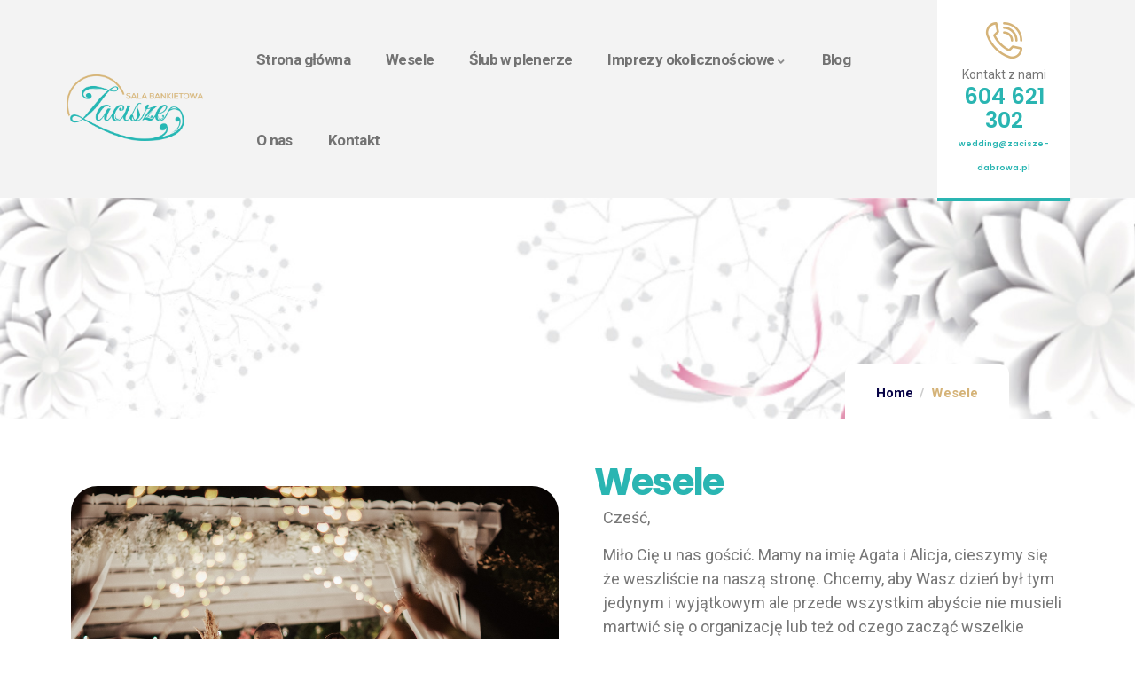

--- FILE ---
content_type: text/html; charset=UTF-8
request_url: https://zacisze-dabrowa.pl/wesele/
body_size: 36209
content:

<!DOCTYPE html>
<html lang="pl-PL" prefix="og: https://ogp.me/ns#" class="no-js">
<head>
	<script data-cookieconsent="ignore">
		window.dataLayer = window.dataLayer || [];
		function gtag() {
			dataLayer.push(arguments);
		}
		gtag("consent", "default", {
			ad_storage: "denied",
			analytics_storage: "denied",
			functionality_storage: "denied",
			personalization_storage: "denied",
			security_storage: "granted",
			wait_for_update: 500,
		});
		gtag("set", "ads_data_redaction", true);
	</script>
	<script id="Cookiebot" src="https://consent.cookiebot.com/uc.js" data-cbid="52a63ec3-aca0-4b08-99f8-b41978bc46d9" type="text/javascript" async></script>
	
  	<meta http-equiv="content-type" content="text/html; charset=UTF-8">
  	<meta name="viewport" content="width=device-width, initial-scale=1">
   <link rel="profile" href="https://gmpg.org/xfn/11">
  	
<!-- Google Tag Manager for WordPress by gtm4wp.com -->
<script data-cfasync="false" data-pagespeed-no-defer>
	var gtm4wp_datalayer_name = "dataLayer";
	var dataLayer = dataLayer || [];
</script>
<!-- End Google Tag Manager for WordPress by gtm4wp.com -->
<!-- Optymalizacja wyszukiwarek według Rank Math - https://rankmath.com/ -->
<title>Wesele - Sala Bankietowa Zacisze</title>
<meta name="description" content="Cześć,"/>
<meta name="robots" content="index, follow, max-snippet:-1, max-video-preview:-1, max-image-preview:large"/>
<link rel="canonical" href="https://zacisze-dabrowa.pl/wesele/" />
<meta property="og:locale" content="pl_PL" />
<meta property="og:type" content="article" />
<meta property="og:title" content="Wesele - Sala Bankietowa Zacisze" />
<meta property="og:description" content="Kliknij i sprawdź jakie Wesele możemy zorganizować dla Ciebie." />
<meta property="og:url" content="https://zacisze-dabrowa.pl/wesele/" />
<meta property="og:site_name" content="Travengo" />
<meta property="og:updated_time" content="2023-06-02T13:13:35+02:00" />
<meta property="og:image" content="https://zacisze-dabrowa.pl/wp-content/uploads/2023/06/Sala-Weselna-Zacisze-Dabrowa-Gornicza-1024x674.jpg" />
<meta property="og:image:secure_url" content="https://zacisze-dabrowa.pl/wp-content/uploads/2023/06/Sala-Weselna-Zacisze-Dabrowa-Gornicza-1024x674.jpg" />
<meta property="og:image:width" content="900" />
<meta property="og:image:height" content="592" />
<meta property="og:image:alt" content="Wesele" />
<meta property="og:image:type" content="image/jpeg" />
<meta property="article:published_time" content="2023-04-01T19:01:15+02:00" />
<meta property="article:modified_time" content="2023-06-02T13:13:35+02:00" />
<meta name="twitter:card" content="summary_large_image" />
<meta name="twitter:title" content="Wesele - Sala Bankietowa Zacisze" />
<meta name="twitter:description" content="Kliknij i sprawdź jakie Wesele możemy zorganizować dla Ciebie." />
<meta name="twitter:image" content="https://zacisze-dabrowa.pl/wp-content/uploads/2023/06/Sala-Weselna-Zacisze-Dabrowa-Gornicza-1024x674.jpg" />
<meta name="twitter:label1" content="Czas czytania" />
<meta name="twitter:data1" content="5 minut/y" />
<script type="application/ld+json" class="rank-math-schema">{"@context":"https://schema.org","@graph":[{"@type":"Organization","@id":"https://zacisze-dabrowa.pl/#organization","name":"Travengo","url":"https://zacisze-dabrowa.pl"},{"@type":"WebSite","@id":"https://zacisze-dabrowa.pl/#website","url":"https://zacisze-dabrowa.pl","name":"Travengo","publisher":{"@id":"https://zacisze-dabrowa.pl/#organization"},"inLanguage":"pl-PL"},{"@type":"ImageObject","@id":"https://zacisze-dabrowa.pl/wp-content/uploads/2023/05/Sala-Weselna-Zacisze-Dabrowa-Gornicza.jpg","url":"https://zacisze-dabrowa.pl/wp-content/uploads/2023/05/Sala-Weselna-Zacisze-Dabrowa-Gornicza.jpg","width":"200","height":"200","inLanguage":"pl-PL"},{"@type":"WebPage","@id":"https://zacisze-dabrowa.pl/wesele/#webpage","url":"https://zacisze-dabrowa.pl/wesele/","name":"Wesele - Sala Bankietowa Zacisze","datePublished":"2023-04-01T19:01:15+02:00","dateModified":"2023-06-02T13:13:35+02:00","isPartOf":{"@id":"https://zacisze-dabrowa.pl/#website"},"primaryImageOfPage":{"@id":"https://zacisze-dabrowa.pl/wp-content/uploads/2023/05/Sala-Weselna-Zacisze-Dabrowa-Gornicza.jpg"},"inLanguage":"pl-PL"},{"@type":"Person","@id":"https://zacisze-dabrowa.pl/author/zadmin/","name":"zadmin","url":"https://zacisze-dabrowa.pl/author/zadmin/","image":{"@type":"ImageObject","@id":"https://secure.gravatar.com/avatar/dfb8821ff9958e62ed0c9e84fb621012377e58d07278326716f5e43d065fa863?s=96&amp;d=mm&amp;r=g","url":"https://secure.gravatar.com/avatar/dfb8821ff9958e62ed0c9e84fb621012377e58d07278326716f5e43d065fa863?s=96&amp;d=mm&amp;r=g","caption":"zadmin","inLanguage":"pl-PL"},"sameAs":["https://zacisze-dabrowa.pl"],"worksFor":{"@id":"https://zacisze-dabrowa.pl/#organization"}},{"@type":"Article","headline":"Wesele - Sala Bankietowa Zacisze","keywords":"Wesele","datePublished":"2023-04-01T19:01:15+02:00","dateModified":"2023-06-02T13:13:35+02:00","author":{"@id":"https://zacisze-dabrowa.pl/author/zadmin/","name":"zadmin"},"publisher":{"@id":"https://zacisze-dabrowa.pl/#organization"},"description":"Cze\u015b\u0107,","name":"Wesele - Sala Bankietowa Zacisze","@id":"https://zacisze-dabrowa.pl/wesele/#richSnippet","isPartOf":{"@id":"https://zacisze-dabrowa.pl/wesele/#webpage"},"image":{"@id":"https://zacisze-dabrowa.pl/wp-content/uploads/2023/05/Sala-Weselna-Zacisze-Dabrowa-Gornicza.jpg"},"inLanguage":"pl-PL","mainEntityOfPage":{"@id":"https://zacisze-dabrowa.pl/wesele/#webpage"}}]}</script>
<!-- /Wtyczka Rank Math WordPress SEO -->

<link rel='dns-prefetch' href='//fonts.googleapis.com' />
<link rel="alternate" type="application/rss+xml" title="Sala Bankietowa Zacisze &raquo; Kanał z wpisami" href="https://zacisze-dabrowa.pl/feed/" />
<link rel="alternate" type="application/rss+xml" title="Sala Bankietowa Zacisze &raquo; Kanał z komentarzami" href="https://zacisze-dabrowa.pl/comments/feed/" />
<link rel="alternate" type="text/calendar" title="Sala Bankietowa Zacisze &raquo; iCal Feed" href="https://zacisze-dabrowa.pl/events/?ical=1" />
<style id='wp-img-auto-sizes-contain-inline-css' type='text/css'>
img:is([sizes=auto i],[sizes^="auto," i]){contain-intrinsic-size:3000px 1500px}
/*# sourceURL=wp-img-auto-sizes-contain-inline-css */
</style>
<style id='wp-emoji-styles-inline-css' type='text/css'>

	img.wp-smiley, img.emoji {
		display: inline !important;
		border: none !important;
		box-shadow: none !important;
		height: 1em !important;
		width: 1em !important;
		margin: 0 0.07em !important;
		vertical-align: -0.1em !important;
		background: none !important;
		padding: 0 !important;
	}
/*# sourceURL=wp-emoji-styles-inline-css */
</style>
<style id='classic-theme-styles-inline-css' type='text/css'>
/*! This file is auto-generated */
.wp-block-button__link{color:#fff;background-color:#32373c;border-radius:9999px;box-shadow:none;text-decoration:none;padding:calc(.667em + 2px) calc(1.333em + 2px);font-size:1.125em}.wp-block-file__button{background:#32373c;color:#fff;text-decoration:none}
/*# sourceURL=/wp-includes/css/classic-themes.min.css */
</style>
<link rel='stylesheet' id='redux-extendify-styles-css' href='https://zacisze-dabrowa.pl/wp-content/plugins/redux-framework/redux-core/assets/css/extendify-utilities.css?ver=4.4.11' type='text/css' media='all' />
<link rel='stylesheet' id='contact-form-7-css' href='https://zacisze-dabrowa.pl/wp-content/plugins/contact-form-7/includes/css/styles.css?ver=5.8.6' type='text/css' media='all' />
<style id='woocommerce-inline-inline-css' type='text/css'>
.woocommerce form .form-row .required { visibility: visible; }
/*# sourceURL=woocommerce-inline-inline-css */
</style>
<link rel='stylesheet' id='elementor-icons-css' href='https://zacisze-dabrowa.pl/wp-content/plugins/elementor/assets/lib/eicons/css/elementor-icons.min.css?ver=5.27.0' type='text/css' media='all' />
<link rel='stylesheet' id='elementor-frontend-css' href='https://zacisze-dabrowa.pl/wp-content/plugins/elementor/assets/css/frontend-lite.min.css?ver=3.19.0' type='text/css' media='all' />
<link rel='stylesheet' id='swiper-css' href='https://zacisze-dabrowa.pl/wp-content/plugins/elementor/assets/lib/swiper/css/swiper.min.css?ver=5.3.6' type='text/css' media='all' />
<link rel='stylesheet' id='elementor-post-1070-css' href='https://zacisze-dabrowa.pl/wp-content/uploads/elementor/css/post-1070.css?ver=1738931901' type='text/css' media='all' />
<link rel='stylesheet' id='gva-element-base-css' href='https://zacisze-dabrowa.pl/wp-content/plugins/qempo-themer/elementor/assets/css/base.css?ver=a92b2cd9d4ea5e200463323c52c3bcfa' type='text/css' media='all' />
<link rel='stylesheet' id='elementor-pro-css' href='https://zacisze-dabrowa.pl/wp-content/plugins/elementor-pro/assets/css/frontend-lite.min.css?ver=3.19.0' type='text/css' media='all' />
<link rel='stylesheet' id='font-awesome-5-all-css' href='https://zacisze-dabrowa.pl/wp-content/plugins/elementor/assets/lib/font-awesome/css/all.min.css?ver=3.19.0' type='text/css' media='all' />
<link rel='stylesheet' id='font-awesome-4-shim-css' href='https://zacisze-dabrowa.pl/wp-content/plugins/elementor/assets/lib/font-awesome/css/v4-shims.min.css?ver=3.19.0' type='text/css' media='all' />
<link rel='stylesheet' id='elementor-post-5285-css' href='https://zacisze-dabrowa.pl/wp-content/uploads/elementor/css/post-5285.css?ver=1738946707' type='text/css' media='all' />
<link rel='stylesheet' id='qempo-fonts-css' href='https://fonts.googleapis.com/css2?family=Roboto:wght@400;500;700;800&#038;family=Poppins:wght@600&#038;display=swap' type='text/css' media='all' />
<link rel='stylesheet' id='dashicons-css' href='https://zacisze-dabrowa.pl/wp-includes/css/dashicons.min.css?ver=a92b2cd9d4ea5e200463323c52c3bcfa' type='text/css' media='all' />
<link rel='stylesheet' id='owl-carousel-css' href='https://zacisze-dabrowa.pl/wp-content/themes/qempo/js/owl-carousel/assets/owl.carousel.css?ver=a92b2cd9d4ea5e200463323c52c3bcfa' type='text/css' media='all' />
<link rel='stylesheet' id='magnific-css' href='https://zacisze-dabrowa.pl/wp-content/themes/qempo/js/magnific/magnific-popup.css?ver=a92b2cd9d4ea5e200463323c52c3bcfa' type='text/css' media='all' />
<link rel='stylesheet' id='fontawesome-css' href='https://zacisze-dabrowa.pl/wp-content/themes/qempo/css/fontawesome/css/all.css?ver=a92b2cd9d4ea5e200463323c52c3bcfa' type='text/css' media='all' />
<link rel='stylesheet' id='line-awesome-css' href='https://zacisze-dabrowa.pl/wp-content/themes/qempo/css/line-awesome/css/line-awesome.min.css?ver=a92b2cd9d4ea5e200463323c52c3bcfa' type='text/css' media='all' />
<link rel='stylesheet' id='qempo-style-css' href='https://zacisze-dabrowa.pl/wp-content/themes/qempo/style.css?ver=a92b2cd9d4ea5e200463323c52c3bcfa' type='text/css' media='all' />
<link rel='stylesheet' id='bootstrap-css' href='https://zacisze-dabrowa.pl/wp-content/themes/qempo/css/bootstrap.css?ver=1.2.4' type='text/css' media='all' />
<link rel='stylesheet' id='qempo-template-css' href='https://zacisze-dabrowa.pl/wp-content/themes/qempo/css/template.css?ver=1.2.4' type='text/css' media='all' />
<link rel='stylesheet' id='qempo-woocoomerce-css' href='https://zacisze-dabrowa.pl/wp-content/themes/qempo/css/woocommerce.css?ver=1.2.4' type='text/css' media='all' />
<link rel='stylesheet' id='elementor-post-277-css' href='https://zacisze-dabrowa.pl/wp-content/uploads/elementor/css/post-277.css?ver=1738931902' type='text/css' media='all' />
<link rel='stylesheet' id='qempo-custom-style-color-css' href='https://zacisze-dabrowa.pl/wp-content/themes/qempo/css/custom_script.css?ver=a92b2cd9d4ea5e200463323c52c3bcfa' type='text/css' media='all' />
<style id='qempo-custom-style-color-inline-css' type='text/css'>
 :root{ --qempo-theme-color: #D5B378;--qempo-gradient-color-second: #D5B378;--qempo-theme-color-second: #2AB5B2;--qempo-link-color: #2AB5B2;--qempo-link-hover-color: #2AB5B2;--qempo-heading-color: #2AB5B2; }
/*# sourceURL=qempo-custom-style-color-inline-css */
</style>
<link rel='stylesheet' id='google-fonts-1-css' href='https://fonts.googleapis.com/css?family=Roboto%3A100%2C100italic%2C200%2C200italic%2C300%2C300italic%2C400%2C400italic%2C500%2C500italic%2C600%2C600italic%2C700%2C700italic%2C800%2C800italic%2C900%2C900italic%7CPoppins%3A100%2C100italic%2C200%2C200italic%2C300%2C300italic%2C400%2C400italic%2C500%2C500italic%2C600%2C600italic%2C700%2C700italic%2C800%2C800italic%2C900%2C900italic&#038;display=swap&#038;subset=latin-ext&#038;ver=6.9' type='text/css' media='all' />
<link rel='stylesheet' id='elementor-icons-shared-0-css' href='https://zacisze-dabrowa.pl/wp-content/plugins/elementor/assets/lib/font-awesome/css/fontawesome.min.css?ver=5.15.3' type='text/css' media='all' />
<link rel='stylesheet' id='elementor-icons-fa-solid-css' href='https://zacisze-dabrowa.pl/wp-content/plugins/elementor/assets/lib/font-awesome/css/solid.min.css?ver=5.15.3' type='text/css' media='all' />
<link rel="preconnect" href="https://fonts.gstatic.com/" crossorigin><script type="text/javascript" src="https://zacisze-dabrowa.pl/wp-includes/js/jquery/jquery.min.js?ver=3.7.1" id="jquery-core-js"></script>
<script type="text/javascript" src="https://zacisze-dabrowa.pl/wp-includes/js/jquery/jquery-migrate.min.js?ver=3.4.1" id="jquery-migrate-js"></script>
<script type="text/javascript" src="https://zacisze-dabrowa.pl/wp-content/plugins/woocommerce/assets/js/jquery-blockui/jquery.blockUI.min.js?ver=2.7.0-wc.8.5.4" id="jquery-blockui-js" defer="defer" data-wp-strategy="defer"></script>
<script type="text/javascript" src="https://zacisze-dabrowa.pl/wp-content/plugins/woocommerce/assets/js/js-cookie/js.cookie.min.js?ver=2.1.4-wc.8.5.4" id="js-cookie-js" defer="defer" data-wp-strategy="defer"></script>
<script type="text/javascript" id="woocommerce-js-extra">
/* <![CDATA[ */
var woocommerce_params = {"ajax_url":"/wp-admin/admin-ajax.php","wc_ajax_url":"/?wc-ajax=%%endpoint%%"};
//# sourceURL=woocommerce-js-extra
/* ]]> */
</script>
<script type="text/javascript" src="https://zacisze-dabrowa.pl/wp-content/plugins/woocommerce/assets/js/frontend/woocommerce.min.js?ver=8.5.4" id="woocommerce-js" defer="defer" data-wp-strategy="defer"></script>
<script type="text/javascript" src="https://zacisze-dabrowa.pl/wp-content/plugins/elementor/assets/lib/font-awesome/js/v4-shims.min.js?ver=3.19.0" id="font-awesome-4-shim-js"></script>
<script type="text/javascript" src="https://zacisze-dabrowa.pl/wp-content/themes/qempo/js/bootstrap.min.js?ver=a92b2cd9d4ea5e200463323c52c3bcfa" id="bootstrap-js"></script>
<script type="text/javascript" src="https://zacisze-dabrowa.pl/wp-content/themes/qempo/js/perfect-scrollbar.jquery.min.js?ver=a92b2cd9d4ea5e200463323c52c3bcfa" id="perfect-scrollbar-js"></script>
<script type="text/javascript" src="https://zacisze-dabrowa.pl/wp-content/themes/qempo/js/magnific/jquery.magnific-popup.min.js?ver=a92b2cd9d4ea5e200463323c52c3bcfa" id="jquery-magnific-popup-js"></script>
<script type="text/javascript" src="https://zacisze-dabrowa.pl/wp-content/plugins/woocommerce/assets/js/jquery-cookie/jquery.cookie.min.js?ver=1.4.1-wc.8.5.4" id="jquery-cookie-js" defer="defer" data-wp-strategy="defer"></script>
<script type="text/javascript" src="https://zacisze-dabrowa.pl/wp-content/themes/qempo/js/owl-carousel/owl.carousel.min.js?ver=a92b2cd9d4ea5e200463323c52c3bcfa" id="owl-carousel-js"></script>
<script type="text/javascript" src="https://zacisze-dabrowa.pl/wp-content/themes/qempo/js/jquery.appear.js?ver=a92b2cd9d4ea5e200463323c52c3bcfa" id="jquery-appear-js"></script>
<script type="text/javascript" src="https://zacisze-dabrowa.pl/wp-content/themes/qempo/js/smooth-scroll.js?ver=a92b2cd9d4ea5e200463323c52c3bcfa" id="smooth-scroll-js"></script>
<script type="text/javascript" src="https://zacisze-dabrowa.pl/wp-includes/js/imagesloaded.min.js?ver=5.0.0" id="imagesloaded-js"></script>
<script type="text/javascript" src="https://zacisze-dabrowa.pl/wp-includes/js/masonry.min.js?ver=4.2.2" id="masonry-js"></script>
<script type="text/javascript" src="https://zacisze-dabrowa.pl/wp-includes/js/jquery/jquery.masonry.min.js?ver=3.1.2b" id="jquery-masonry-js"></script>
<script type="text/javascript" src="https://zacisze-dabrowa.pl/wp-content/themes/qempo/js/main.js?ver=a92b2cd9d4ea5e200463323c52c3bcfa" id="qempo-main-js"></script>
<script type="text/javascript" src="https://zacisze-dabrowa.pl/wp-content/themes/qempo/js/woocommerce.js?ver=a92b2cd9d4ea5e200463323c52c3bcfa" id="qempo-woocommerce-js"></script>
<script type="text/javascript" id="wc-add-to-cart-js-extra">
/* <![CDATA[ */
var wc_add_to_cart_params = {"ajax_url":"/wp-admin/admin-ajax.php","wc_ajax_url":"/?wc-ajax=%%endpoint%%","i18n_view_cart":"View cart","cart_url":"https://zacisze-dabrowa.pl/koszyk/","is_cart":"","cart_redirect_after_add":"no"};
//# sourceURL=wc-add-to-cart-js-extra
/* ]]> */
</script>
<script type="text/javascript" src="https://zacisze-dabrowa.pl/wp-content/plugins/woocommerce/assets/js/frontend/add-to-cart.min.js?ver=8.5.4" id="wc-add-to-cart-js" defer="defer" data-wp-strategy="defer"></script>
<link rel="https://api.w.org/" href="https://zacisze-dabrowa.pl/wp-json/" /><link rel="alternate" title="JSON" type="application/json" href="https://zacisze-dabrowa.pl/wp-json/wp/v2/pages/5285" /><link rel="EditURI" type="application/rsd+xml" title="RSD" href="https://zacisze-dabrowa.pl/xmlrpc.php?rsd" />
<meta name="generator" content="Redux 4.4.11" /><script> var ajaxurl = "https://zacisze-dabrowa.pl/wp-admin/admin-ajax.php";</script><meta name="tec-api-version" content="v1"><meta name="tec-api-origin" content="https://zacisze-dabrowa.pl"><link rel="alternate" href="https://zacisze-dabrowa.pl/wp-json/tribe/events/v1/" />
<!-- Google Tag Manager for WordPress by gtm4wp.com -->
<!-- GTM Container placement set to automatic -->
<script data-cfasync="false" data-pagespeed-no-defer>
	var dataLayer_content = {"pagePostType":"page","pagePostType2":"single-page","pagePostAuthor":"zadmin"};
	dataLayer.push( dataLayer_content );
</script>
<script data-cfasync="false">
(function(w,d,s,l,i){w[l]=w[l]||[];w[l].push({'gtm.start':
new Date().getTime(),event:'gtm.js'});var f=d.getElementsByTagName(s)[0],
j=d.createElement(s),dl=l!='dataLayer'?'&l='+l:'';j.async=true;j.src=
'//www.googletagmanager.com/gtm.js?id='+i+dl;f.parentNode.insertBefore(j,f);
})(window,document,'script','dataLayer','GTM-KW9W57ZS');
</script>
<!-- End Google Tag Manager for WordPress by gtm4wp.com --><script> var ajaxurl = "https://zacisze-dabrowa.pl/wp-admin/admin-ajax.php";</script>	<noscript><style>.woocommerce-product-gallery{ opacity: 1 !important; }</style></noscript>
	<meta name="generator" content="Elementor 3.19.0; features: e_optimized_assets_loading, e_optimized_css_loading, additional_custom_breakpoints, block_editor_assets_optimize, e_image_loading_optimization; settings: css_print_method-external, google_font-enabled, font_display-swap">
<style type="text/css">.recentcomments a{display:inline !important;padding:0 !important;margin:0 !important;}</style><meta name="generator" content="Powered by Slider Revolution 6.6.8 - responsive, Mobile-Friendly Slider Plugin for WordPress with comfortable drag and drop interface." />
<link rel="icon" href="https://zacisze-dabrowa.pl/wp-content/uploads/2020/12/cropped-Zacisze-32x32.jpg" sizes="32x32" />
<link rel="icon" href="https://zacisze-dabrowa.pl/wp-content/uploads/2020/12/cropped-Zacisze-192x192.jpg" sizes="192x192" />
<link rel="apple-touch-icon" href="https://zacisze-dabrowa.pl/wp-content/uploads/2020/12/cropped-Zacisze-180x180.jpg" />
<meta name="msapplication-TileImage" content="https://zacisze-dabrowa.pl/wp-content/uploads/2020/12/cropped-Zacisze-270x270.jpg" />
<script>function setREVStartSize(e){
			//window.requestAnimationFrame(function() {
				window.RSIW = window.RSIW===undefined ? window.innerWidth : window.RSIW;
				window.RSIH = window.RSIH===undefined ? window.innerHeight : window.RSIH;
				try {
					var pw = document.getElementById(e.c).parentNode.offsetWidth,
						newh;
					pw = pw===0 || isNaN(pw) || (e.l=="fullwidth" || e.layout=="fullwidth") ? window.RSIW : pw;
					e.tabw = e.tabw===undefined ? 0 : parseInt(e.tabw);
					e.thumbw = e.thumbw===undefined ? 0 : parseInt(e.thumbw);
					e.tabh = e.tabh===undefined ? 0 : parseInt(e.tabh);
					e.thumbh = e.thumbh===undefined ? 0 : parseInt(e.thumbh);
					e.tabhide = e.tabhide===undefined ? 0 : parseInt(e.tabhide);
					e.thumbhide = e.thumbhide===undefined ? 0 : parseInt(e.thumbhide);
					e.mh = e.mh===undefined || e.mh=="" || e.mh==="auto" ? 0 : parseInt(e.mh,0);
					if(e.layout==="fullscreen" || e.l==="fullscreen")
						newh = Math.max(e.mh,window.RSIH);
					else{
						e.gw = Array.isArray(e.gw) ? e.gw : [e.gw];
						for (var i in e.rl) if (e.gw[i]===undefined || e.gw[i]===0) e.gw[i] = e.gw[i-1];
						e.gh = e.el===undefined || e.el==="" || (Array.isArray(e.el) && e.el.length==0)? e.gh : e.el;
						e.gh = Array.isArray(e.gh) ? e.gh : [e.gh];
						for (var i in e.rl) if (e.gh[i]===undefined || e.gh[i]===0) e.gh[i] = e.gh[i-1];
											
						var nl = new Array(e.rl.length),
							ix = 0,
							sl;
						e.tabw = e.tabhide>=pw ? 0 : e.tabw;
						e.thumbw = e.thumbhide>=pw ? 0 : e.thumbw;
						e.tabh = e.tabhide>=pw ? 0 : e.tabh;
						e.thumbh = e.thumbhide>=pw ? 0 : e.thumbh;
						for (var i in e.rl) nl[i] = e.rl[i]<window.RSIW ? 0 : e.rl[i];
						sl = nl[0];
						for (var i in nl) if (sl>nl[i] && nl[i]>0) { sl = nl[i]; ix=i;}
						var m = pw>(e.gw[ix]+e.tabw+e.thumbw) ? 1 : (pw-(e.tabw+e.thumbw)) / (e.gw[ix]);
						newh =  (e.gh[ix] * m) + (e.tabh + e.thumbh);
					}
					var el = document.getElementById(e.c);
					if (el!==null && el) el.style.height = newh+"px";
					el = document.getElementById(e.c+"_wrapper");
					if (el!==null && el) {
						el.style.height = newh+"px";
						el.style.display = "block";
					}
				} catch(e){
					console.log("Failure at Presize of Slider:" + e)
				}
			//});
		  };</script>
		<style type="text/css" id="wp-custom-css">
			element.style {
}
.gva-testimonial-carousel.style-3 .testimonial-item .testimonial-item-content .testimonial-information .testimonial-name {
    color: #d5b378;
}

.header-mobile .topbar-mobile {
	background-color: #E8F6F2;	
}

.header-mobile .topbar-mobile .topbar-information  {
	color: rgb(213, 179, 120);
}

.header-mobile .topbar-mobile .socials {
	display: flex;
	justify-content: space-around;
	padding-top: 8px;
	padding-bottom: 8px;
}

.header-mobile .topbar-mobile .socials a i {
	background: #2AB5B2 !important;
}		</style>
		<style id='wp-block-archives-inline-css' type='text/css'>
.wp-block-archives{box-sizing:border-box}.wp-block-archives-dropdown label{display:block}
/*# sourceURL=https://zacisze-dabrowa.pl/wp-includes/blocks/archives/style.min.css */
</style>
<style id='wp-block-categories-inline-css' type='text/css'>
.wp-block-categories{box-sizing:border-box}.wp-block-categories.alignleft{margin-right:2em}.wp-block-categories.alignright{margin-left:2em}.wp-block-categories.wp-block-categories-dropdown.aligncenter{text-align:center}.wp-block-categories .wp-block-categories__label{display:block;width:100%}
/*# sourceURL=https://zacisze-dabrowa.pl/wp-includes/blocks/categories/style.min.css */
</style>
<style id='wp-block-heading-inline-css' type='text/css'>
h1:where(.wp-block-heading).has-background,h2:where(.wp-block-heading).has-background,h3:where(.wp-block-heading).has-background,h4:where(.wp-block-heading).has-background,h5:where(.wp-block-heading).has-background,h6:where(.wp-block-heading).has-background{padding:1.25em 2.375em}h1.has-text-align-left[style*=writing-mode]:where([style*=vertical-lr]),h1.has-text-align-right[style*=writing-mode]:where([style*=vertical-rl]),h2.has-text-align-left[style*=writing-mode]:where([style*=vertical-lr]),h2.has-text-align-right[style*=writing-mode]:where([style*=vertical-rl]),h3.has-text-align-left[style*=writing-mode]:where([style*=vertical-lr]),h3.has-text-align-right[style*=writing-mode]:where([style*=vertical-rl]),h4.has-text-align-left[style*=writing-mode]:where([style*=vertical-lr]),h4.has-text-align-right[style*=writing-mode]:where([style*=vertical-rl]),h5.has-text-align-left[style*=writing-mode]:where([style*=vertical-lr]),h5.has-text-align-right[style*=writing-mode]:where([style*=vertical-rl]),h6.has-text-align-left[style*=writing-mode]:where([style*=vertical-lr]),h6.has-text-align-right[style*=writing-mode]:where([style*=vertical-rl]){rotate:180deg}
/*# sourceURL=https://zacisze-dabrowa.pl/wp-includes/blocks/heading/style.min.css */
</style>
<style id='wp-block-group-inline-css' type='text/css'>
.wp-block-group{box-sizing:border-box}:where(.wp-block-group.wp-block-group-is-layout-constrained){position:relative}
/*# sourceURL=https://zacisze-dabrowa.pl/wp-includes/blocks/group/style.min.css */
</style>
<style id='wp-block-group-theme-inline-css' type='text/css'>
:where(.wp-block-group.has-background){padding:1.25em 2.375em}
/*# sourceURL=https://zacisze-dabrowa.pl/wp-includes/blocks/group/theme.min.css */
</style>
<link rel='stylesheet' id='wc-blocks-style-css' href='https://zacisze-dabrowa.pl/wp-content/plugins/woocommerce/assets/client/blocks/wc-blocks.css?ver=11.8.0-dev' type='text/css' media='all' />
<style id='global-styles-inline-css' type='text/css'>
:root{--wp--preset--aspect-ratio--square: 1;--wp--preset--aspect-ratio--4-3: 4/3;--wp--preset--aspect-ratio--3-4: 3/4;--wp--preset--aspect-ratio--3-2: 3/2;--wp--preset--aspect-ratio--2-3: 2/3;--wp--preset--aspect-ratio--16-9: 16/9;--wp--preset--aspect-ratio--9-16: 9/16;--wp--preset--color--black: #000000;--wp--preset--color--cyan-bluish-gray: #abb8c3;--wp--preset--color--white: #ffffff;--wp--preset--color--pale-pink: #f78da7;--wp--preset--color--vivid-red: #cf2e2e;--wp--preset--color--luminous-vivid-orange: #ff6900;--wp--preset--color--luminous-vivid-amber: #fcb900;--wp--preset--color--light-green-cyan: #7bdcb5;--wp--preset--color--vivid-green-cyan: #00d084;--wp--preset--color--pale-cyan-blue: #8ed1fc;--wp--preset--color--vivid-cyan-blue: #0693e3;--wp--preset--color--vivid-purple: #9b51e0;--wp--preset--gradient--vivid-cyan-blue-to-vivid-purple: linear-gradient(135deg,rgb(6,147,227) 0%,rgb(155,81,224) 100%);--wp--preset--gradient--light-green-cyan-to-vivid-green-cyan: linear-gradient(135deg,rgb(122,220,180) 0%,rgb(0,208,130) 100%);--wp--preset--gradient--luminous-vivid-amber-to-luminous-vivid-orange: linear-gradient(135deg,rgb(252,185,0) 0%,rgb(255,105,0) 100%);--wp--preset--gradient--luminous-vivid-orange-to-vivid-red: linear-gradient(135deg,rgb(255,105,0) 0%,rgb(207,46,46) 100%);--wp--preset--gradient--very-light-gray-to-cyan-bluish-gray: linear-gradient(135deg,rgb(238,238,238) 0%,rgb(169,184,195) 100%);--wp--preset--gradient--cool-to-warm-spectrum: linear-gradient(135deg,rgb(74,234,220) 0%,rgb(151,120,209) 20%,rgb(207,42,186) 40%,rgb(238,44,130) 60%,rgb(251,105,98) 80%,rgb(254,248,76) 100%);--wp--preset--gradient--blush-light-purple: linear-gradient(135deg,rgb(255,206,236) 0%,rgb(152,150,240) 100%);--wp--preset--gradient--blush-bordeaux: linear-gradient(135deg,rgb(254,205,165) 0%,rgb(254,45,45) 50%,rgb(107,0,62) 100%);--wp--preset--gradient--luminous-dusk: linear-gradient(135deg,rgb(255,203,112) 0%,rgb(199,81,192) 50%,rgb(65,88,208) 100%);--wp--preset--gradient--pale-ocean: linear-gradient(135deg,rgb(255,245,203) 0%,rgb(182,227,212) 50%,rgb(51,167,181) 100%);--wp--preset--gradient--electric-grass: linear-gradient(135deg,rgb(202,248,128) 0%,rgb(113,206,126) 100%);--wp--preset--gradient--midnight: linear-gradient(135deg,rgb(2,3,129) 0%,rgb(40,116,252) 100%);--wp--preset--font-size--small: 13px;--wp--preset--font-size--medium: 20px;--wp--preset--font-size--large: 36px;--wp--preset--font-size--x-large: 42px;--wp--preset--spacing--20: 0.44rem;--wp--preset--spacing--30: 0.67rem;--wp--preset--spacing--40: 1rem;--wp--preset--spacing--50: 1.5rem;--wp--preset--spacing--60: 2.25rem;--wp--preset--spacing--70: 3.38rem;--wp--preset--spacing--80: 5.06rem;--wp--preset--shadow--natural: 6px 6px 9px rgba(0, 0, 0, 0.2);--wp--preset--shadow--deep: 12px 12px 50px rgba(0, 0, 0, 0.4);--wp--preset--shadow--sharp: 6px 6px 0px rgba(0, 0, 0, 0.2);--wp--preset--shadow--outlined: 6px 6px 0px -3px rgb(255, 255, 255), 6px 6px rgb(0, 0, 0);--wp--preset--shadow--crisp: 6px 6px 0px rgb(0, 0, 0);}:where(.is-layout-flex){gap: 0.5em;}:where(.is-layout-grid){gap: 0.5em;}body .is-layout-flex{display: flex;}.is-layout-flex{flex-wrap: wrap;align-items: center;}.is-layout-flex > :is(*, div){margin: 0;}body .is-layout-grid{display: grid;}.is-layout-grid > :is(*, div){margin: 0;}:where(.wp-block-columns.is-layout-flex){gap: 2em;}:where(.wp-block-columns.is-layout-grid){gap: 2em;}:where(.wp-block-post-template.is-layout-flex){gap: 1.25em;}:where(.wp-block-post-template.is-layout-grid){gap: 1.25em;}.has-black-color{color: var(--wp--preset--color--black) !important;}.has-cyan-bluish-gray-color{color: var(--wp--preset--color--cyan-bluish-gray) !important;}.has-white-color{color: var(--wp--preset--color--white) !important;}.has-pale-pink-color{color: var(--wp--preset--color--pale-pink) !important;}.has-vivid-red-color{color: var(--wp--preset--color--vivid-red) !important;}.has-luminous-vivid-orange-color{color: var(--wp--preset--color--luminous-vivid-orange) !important;}.has-luminous-vivid-amber-color{color: var(--wp--preset--color--luminous-vivid-amber) !important;}.has-light-green-cyan-color{color: var(--wp--preset--color--light-green-cyan) !important;}.has-vivid-green-cyan-color{color: var(--wp--preset--color--vivid-green-cyan) !important;}.has-pale-cyan-blue-color{color: var(--wp--preset--color--pale-cyan-blue) !important;}.has-vivid-cyan-blue-color{color: var(--wp--preset--color--vivid-cyan-blue) !important;}.has-vivid-purple-color{color: var(--wp--preset--color--vivid-purple) !important;}.has-black-background-color{background-color: var(--wp--preset--color--black) !important;}.has-cyan-bluish-gray-background-color{background-color: var(--wp--preset--color--cyan-bluish-gray) !important;}.has-white-background-color{background-color: var(--wp--preset--color--white) !important;}.has-pale-pink-background-color{background-color: var(--wp--preset--color--pale-pink) !important;}.has-vivid-red-background-color{background-color: var(--wp--preset--color--vivid-red) !important;}.has-luminous-vivid-orange-background-color{background-color: var(--wp--preset--color--luminous-vivid-orange) !important;}.has-luminous-vivid-amber-background-color{background-color: var(--wp--preset--color--luminous-vivid-amber) !important;}.has-light-green-cyan-background-color{background-color: var(--wp--preset--color--light-green-cyan) !important;}.has-vivid-green-cyan-background-color{background-color: var(--wp--preset--color--vivid-green-cyan) !important;}.has-pale-cyan-blue-background-color{background-color: var(--wp--preset--color--pale-cyan-blue) !important;}.has-vivid-cyan-blue-background-color{background-color: var(--wp--preset--color--vivid-cyan-blue) !important;}.has-vivid-purple-background-color{background-color: var(--wp--preset--color--vivid-purple) !important;}.has-black-border-color{border-color: var(--wp--preset--color--black) !important;}.has-cyan-bluish-gray-border-color{border-color: var(--wp--preset--color--cyan-bluish-gray) !important;}.has-white-border-color{border-color: var(--wp--preset--color--white) !important;}.has-pale-pink-border-color{border-color: var(--wp--preset--color--pale-pink) !important;}.has-vivid-red-border-color{border-color: var(--wp--preset--color--vivid-red) !important;}.has-luminous-vivid-orange-border-color{border-color: var(--wp--preset--color--luminous-vivid-orange) !important;}.has-luminous-vivid-amber-border-color{border-color: var(--wp--preset--color--luminous-vivid-amber) !important;}.has-light-green-cyan-border-color{border-color: var(--wp--preset--color--light-green-cyan) !important;}.has-vivid-green-cyan-border-color{border-color: var(--wp--preset--color--vivid-green-cyan) !important;}.has-pale-cyan-blue-border-color{border-color: var(--wp--preset--color--pale-cyan-blue) !important;}.has-vivid-cyan-blue-border-color{border-color: var(--wp--preset--color--vivid-cyan-blue) !important;}.has-vivid-purple-border-color{border-color: var(--wp--preset--color--vivid-purple) !important;}.has-vivid-cyan-blue-to-vivid-purple-gradient-background{background: var(--wp--preset--gradient--vivid-cyan-blue-to-vivid-purple) !important;}.has-light-green-cyan-to-vivid-green-cyan-gradient-background{background: var(--wp--preset--gradient--light-green-cyan-to-vivid-green-cyan) !important;}.has-luminous-vivid-amber-to-luminous-vivid-orange-gradient-background{background: var(--wp--preset--gradient--luminous-vivid-amber-to-luminous-vivid-orange) !important;}.has-luminous-vivid-orange-to-vivid-red-gradient-background{background: var(--wp--preset--gradient--luminous-vivid-orange-to-vivid-red) !important;}.has-very-light-gray-to-cyan-bluish-gray-gradient-background{background: var(--wp--preset--gradient--very-light-gray-to-cyan-bluish-gray) !important;}.has-cool-to-warm-spectrum-gradient-background{background: var(--wp--preset--gradient--cool-to-warm-spectrum) !important;}.has-blush-light-purple-gradient-background{background: var(--wp--preset--gradient--blush-light-purple) !important;}.has-blush-bordeaux-gradient-background{background: var(--wp--preset--gradient--blush-bordeaux) !important;}.has-luminous-dusk-gradient-background{background: var(--wp--preset--gradient--luminous-dusk) !important;}.has-pale-ocean-gradient-background{background: var(--wp--preset--gradient--pale-ocean) !important;}.has-electric-grass-gradient-background{background: var(--wp--preset--gradient--electric-grass) !important;}.has-midnight-gradient-background{background: var(--wp--preset--gradient--midnight) !important;}.has-small-font-size{font-size: var(--wp--preset--font-size--small) !important;}.has-medium-font-size{font-size: var(--wp--preset--font-size--medium) !important;}.has-large-font-size{font-size: var(--wp--preset--font-size--large) !important;}.has-x-large-font-size{font-size: var(--wp--preset--font-size--x-large) !important;}
/*# sourceURL=global-styles-inline-css */
</style>
<link rel='stylesheet' id='redux-custom-fonts-css' href='//zacisze-dabrowa.pl/wp-content/uploads/redux/custom-fonts/fonts.css?ver=1768737844' type='text/css' media='all' />
<link rel='stylesheet' id='elementor-gallery-css' href='https://zacisze-dabrowa.pl/wp-content/plugins/elementor/assets/lib/e-gallery/css/e-gallery.min.css?ver=1.2.0' type='text/css' media='all' />
<link rel='stylesheet' id='elementor-post-893-css' href='https://zacisze-dabrowa.pl/wp-content/uploads/elementor/css/post-893.css?ver=1738932035' type='text/css' media='all' />
<link rel='stylesheet' id='e-animations-css' href='https://zacisze-dabrowa.pl/wp-content/plugins/elementor/assets/lib/animations/animations.min.css?ver=3.19.0' type='text/css' media='all' />
<link rel='stylesheet' id='elementor-icons-fa-brands-css' href='https://zacisze-dabrowa.pl/wp-content/plugins/elementor/assets/lib/font-awesome/css/brands.min.css?ver=5.15.3' type='text/css' media='all' />
<link rel='stylesheet' id='rs-plugin-settings-css' href='https://zacisze-dabrowa.pl/wp-content/plugins/revslider/public/assets/css/rs6.css?ver=6.6.8' type='text/css' media='all' />
<style id='rs-plugin-settings-inline-css' type='text/css'>
#rs-demo-id {}
/*# sourceURL=rs-plugin-settings-inline-css */
</style>
</head>

<body data-rsssl=1 class="wp-singular page-template-default page page-id-5285 wp-theme-qempo theme-qempo woocommerce-no-js tribe-no-js elementor-default elementor-kit-1070 elementor-page elementor-page-5285">
  	
<!-- GTM Container placement set to automatic -->
<!-- Google Tag Manager (noscript) -->
				<noscript><iframe src="https://www.googletagmanager.com/ns.html?id=GTM-KW9W57ZS" height="0" width="0" style="display:none;visibility:hidden" aria-hidden="true"></iframe></noscript>
<!-- End Google Tag Manager (noscript) -->  	<div class="wrapper-page"> <!--page-->
	 		 
	 	<header class="header-builder-frontend header-position-relative">
			
<div class="header-mobile d-xl-none d-lg-none d-md-block d-sm-block d-xs-block">
  	
  	
		<div class="topbar-mobile">
			<div class="row">
									<div class="col-12 col-xl-8 col-lg-8 col-md-8 col-sm-7 topbar-left">
						<div class="content-inner topbar-information">
								<ul class="inline">
 	<li><i class="fa fa-envelope"></i>wedding@zacisze-dabrowa.pl</li>
 	<li><i class="fa fa-phone"></i>604 621 302</li>
</ul>						</div>
					</div>
				
				<div class="col-xl-4 col-lg-4 col-md-4 col-sm-5 col-12 topbar-right">
					<div class="socials">
					   					     <a href="https://www.facebook.com/salazacisze"><i class="fab fa-facebook-square"></i></a>
					    

					   					     <a href="https://www.instagram.com/salazacisze/"><i class="fab fa-instagram"></i></a>
					     

					     

					    

					    
				
					   
					   
					    					    <a href="https://www.youtube.com/envato"><i class="fab fa-youtube-square"></i></a>
					   					</div>

				</div>
				
			</div>
		</div>

		

  	<div class="header-mobile-content">
		<div class="header-content-inner clearfix"> 
		 
		  	<div class="header-left">
				<div class="logo-mobile">
									  	<a href="https://zacisze-dabrowa.pl/">
					 	<img src="https://zacisze-dabrowa.pl/wp-content/uploads/2020/12/zacisze-logo-PNG.png" alt="Sala Bankietowa Zacisze" />
				  	</a>
				</div>
		  	</div>

		  	<div class="header-right">

				<div class="main-search gva-search">
					<a class="control-search">
					  <i class="icon fi flaticon-magnifying-glass"></i>
					</a>
					<div class="gva-search-content search-content">
					  	<div class="search-content-inner">
						 	<div class="content-inner"><form method="get" class="searchform gva-main-search" action="https://zacisze-dabrowa.pl/">
	<div class="gva-search">
		<input name="s" maxlength="40" class="form-control input-large input-search" type="text" size="20" placeholder="Search your keyword...">
      <span class="input-group-addon input-large btn-search">
			<input type="submit" class="las" value="&#xf002;" />
		</span>
	</div>
</form>


</div>  
					  	</div>  
					</div>
			 	</div>
			 	
				<div class="canvas-mobile">
  <div class="canvas-menu gva-offcanvas">
      <a class="dropdown-toggle" data-canvas=".mobile" href="#"><i class="icon las la-bars"></i></a>
  </div>
  <div class="gva-offcanvas-content mobile">
    <div class="top-canvas">
              <a class="logo-mm" href="https://zacisze-dabrowa.pl/">
        <img src="https://zacisze-dabrowa.pl/wp-content/uploads/2020/12/zacisze-logo-PNG.png" alt="Sala Bankietowa Zacisze" />
        </a>
      <a class="control-close-mm" href="#"><i class="far fa-times-circle"></i></a>
    </div>
    <div class="wp-sidebar sidebar">
      <div id="gva-mobile-menu" class="navbar-collapse"><ul id="menu-menu-glowne" class="gva-nav-menu gva-mobile-menu"><li id="menu-item-4671" class="menu-item menu-item-type-post_type menu-item-object-page menu-item-home menu-item-4671"><a href="https://zacisze-dabrowa.pl/"><span class="menu-title">Strona główna</span></a></li>
<li id="menu-item-5337" class="menu-item menu-item-type-post_type menu-item-object-page current-menu-item page_item page-item-5285 current_page_item menu-item-5337"><a href="https://zacisze-dabrowa.pl/wesele/"><span class="menu-title">Wesele</span></a></li>
<li id="menu-item-5360" class="menu-item menu-item-type-post_type menu-item-object-page menu-item-5360"><a href="https://zacisze-dabrowa.pl/slub-w-plenerze/"><span class="menu-title">Ślub w plenerze</span></a></li>
<li id="menu-item-4781" class="menu-item menu-item-type-custom menu-item-object-custom menu-item-has-children menu-item-4781"><a href="#"><span class="menu-title">Imprezy okolicznościowe</span><span class="caret"></span></a>
<ul class="submenu-inner ">
	<li id="menu-item-5284" class="menu-item menu-item-type-post_type menu-item-object-page menu-item-5284"><a href="https://zacisze-dabrowa.pl/imprezy-zacisze/"><span class="menu-title">Imprezy Zacisze</span></a></li>
	<li id="menu-item-5502" class="menu-item menu-item-type-post_type menu-item-object-page menu-item-5502"><a href="https://zacisze-dabrowa.pl/studniowki/"><span class="menu-title">Studniówki</span></a></li>
	<li id="menu-item-5509" class="menu-item menu-item-type-post_type menu-item-object-page menu-item-5509"><a href="https://zacisze-dabrowa.pl/urodziny/"><span class="menu-title">Urodziny</span></a></li>
	<li id="menu-item-5521" class="menu-item menu-item-type-post_type menu-item-object-page menu-item-5521"><a href="https://zacisze-dabrowa.pl/komunie/"><span class="menu-title">Komunie</span></a></li>
	<li id="menu-item-5808" class="menu-item menu-item-type-post_type menu-item-object-page menu-item-5808"><a href="https://zacisze-dabrowa.pl/chrzciny/"><span class="menu-title">Chrzciny</span></a></li>
	<li id="menu-item-5807" class="menu-item menu-item-type-post_type menu-item-object-page menu-item-5807"><a href="https://zacisze-dabrowa.pl/stypy-konsolacje/"><span class="menu-title">Stypy / Konsolacje</span></a></li>
	<li id="menu-item-5805" class="menu-item menu-item-type-post_type menu-item-object-page menu-item-5805"><a href="https://zacisze-dabrowa.pl/imprezy-firmowe/"><span class="menu-title">Imprezy Firmowe</span></a></li>
</ul>
</li>
<li id="menu-item-4785" class="menu-item menu-item-type-custom menu-item-object-custom menu-item-4785"><a href="#"><span class="menu-title">Blog</span></a></li>
<li id="menu-item-6016" class="menu-item menu-item-type-post_type menu-item-object-page menu-item-6016"><a href="https://zacisze-dabrowa.pl/o-nas/"><span class="menu-title">O nas</span></a></li>
<li id="menu-item-6015" class="menu-item menu-item-type-post_type menu-item-object-page menu-item-6015"><a href="https://zacisze-dabrowa.pl/kontakt/"><span class="menu-title">Kontakt</span></a></li>
</ul></div>      <div class="after-offcanvas">
        <aside id="block-5" class="widget clearfix widget_block"><div class="wp-block-group"><div class="wp-block-group__inner-container is-layout-flow wp-block-group-is-layout-flow"><h2 class="wp-block-heading">Archiwa</h2><ul class="wp-block-archives-list wp-block-archives">	<li><a href='https://zacisze-dabrowa.pl/2023/01/'>styczeń 2023</a></li>
	<li><a href='https://zacisze-dabrowa.pl/2020/12/'>grudzień 2020</a></li>
</ul></div></div></aside><aside id="block-6" class="widget clearfix widget_block"><div class="wp-block-group"><div class="wp-block-group__inner-container is-layout-flow wp-block-group-is-layout-flow"><h2 class="wp-block-heading">Kategorie</h2><ul class="wp-block-categories-list wp-block-categories">	<li class="cat-item cat-item-1"><a href="https://zacisze-dabrowa.pl/category/bez-kategorii/">Bez kategorii</a>
</li>
	<li class="cat-item cat-item-147"><a href="https://zacisze-dabrowa.pl/category/business/">business</a>
</li>
	<li class="cat-item cat-item-148"><a href="https://zacisze-dabrowa.pl/category/life-style/">Life Style</a>
</li>
	<li class="cat-item cat-item-149"><a href="https://zacisze-dabrowa.pl/category/music/">Music</a>
</li>
	<li class="cat-item cat-item-150"><a href="https://zacisze-dabrowa.pl/category/technology/">Technology</a>
</li>
</ul></div></div></aside>      </div>    
    </div>
  </div>
</div>
		  	</div>

		</div>  
  	</div>
</div>			<div class="header-builder-inner">
				<div class="d-none d-xl-block d-lg-block">
				 	<div class="header-main-wrapper">		<div data-elementor-type="wp-post" data-elementor-id="277" class="elementor elementor-277" data-elementor-post-type="gva_header">
						<section class="elementor-section elementor-top-section elementor-element elementor-element-3eea895 elementor-section-full_width elementor-section-height-default elementor-section-height-default row-top" data-id="3eea895" data-element_type="section" data-settings="{&quot;background_background&quot;:&quot;classic&quot;}">
						<div class="elementor-container elementor-column-gap-default">
					<div class="elementor-column elementor-col-33 elementor-top-column elementor-element elementor-element-6ce57a9 column-style-top" data-id="6ce57a9" data-element_type="column">
			<div class="elementor-widget-wrap elementor-element-populated">
						<div class="elementor-element elementor-element-e340eda elementor-widget elementor-widget-gva-logo" data-id="e340eda" data-element_type="widget" data-widget_type="gva-logo.default">
				<div class="elementor-widget-container">
			<div class="gva-element-gva-logo gva-element">      
  <div class="gsc-logo text-center">
    
      <a class="site-branding-logo" href="https://zacisze-dabrowa.pl" title="Home" rel="Home">
        <img src="https://zacisze-dabrowa.pl/wp-content/uploads/2020/12/zacisze-logo-PNG.png" alt="Home" />
      </a>
      </div>
</div>		</div>
				</div>
					</div>
		</div>
				<div class="elementor-column elementor-col-33 elementor-top-column elementor-element elementor-element-bbcee5d column-style-top" data-id="bbcee5d" data-element_type="column">
			<div class="elementor-widget-wrap elementor-element-populated">
						<div class="elementor-element elementor-element-65d8f96f elementor-widget elementor-widget-gva-navigation-menu" data-id="65d8f96f" data-element_type="widget" data-widget_type="gva-navigation-menu.default">
				<div class="elementor-widget-container">
			<div class="gva-element-gva-navigation-menu gva-element">   <div class="gva-navigation-menu  menu-align-center">
      <div class="menu-menu-glowne-container"><ul id="menu-z7d1" class="gva-nav-menu gva-main-menu"><li class="menu-item menu-item-type-post_type menu-item-object-page menu-item-home menu-item-4671"><a href="https://zacisze-dabrowa.pl/"><span class="menu-title">Strona główna</span></a></li>
<li class="menu-item menu-item-type-post_type menu-item-object-page current-menu-item page_item page-item-5285 current_page_item menu-item-5337"><a href="https://zacisze-dabrowa.pl/wesele/"><span class="menu-title">Wesele</span></a></li>
<li class="menu-item menu-item-type-post_type menu-item-object-page menu-item-5360"><a href="https://zacisze-dabrowa.pl/slub-w-plenerze/"><span class="menu-title">Ślub w plenerze</span></a></li>
<li class="menu-item menu-item-type-custom menu-item-object-custom menu-item-has-children menu-item-4781"><a href="#"><span class="menu-title">Imprezy okolicznościowe</span><span class="caret"></span></a>
<ul class="submenu-inner ">
	<li class="menu-item menu-item-type-post_type menu-item-object-page menu-item-5284"><a href="https://zacisze-dabrowa.pl/imprezy-zacisze/"><span class="menu-title">Imprezy Zacisze</span></a></li>
	<li class="menu-item menu-item-type-post_type menu-item-object-page menu-item-5502"><a href="https://zacisze-dabrowa.pl/studniowki/"><span class="menu-title">Studniówki</span></a></li>
	<li class="menu-item menu-item-type-post_type menu-item-object-page menu-item-5509"><a href="https://zacisze-dabrowa.pl/urodziny/"><span class="menu-title">Urodziny</span></a></li>
	<li class="menu-item menu-item-type-post_type menu-item-object-page menu-item-5521"><a href="https://zacisze-dabrowa.pl/komunie/"><span class="menu-title">Komunie</span></a></li>
	<li class="menu-item menu-item-type-post_type menu-item-object-page menu-item-5808"><a href="https://zacisze-dabrowa.pl/chrzciny/"><span class="menu-title">Chrzciny</span></a></li>
	<li class="menu-item menu-item-type-post_type menu-item-object-page menu-item-5807"><a href="https://zacisze-dabrowa.pl/stypy-konsolacje/"><span class="menu-title">Stypy / Konsolacje</span></a></li>
	<li class="menu-item menu-item-type-post_type menu-item-object-page menu-item-5805"><a href="https://zacisze-dabrowa.pl/imprezy-firmowe/"><span class="menu-title">Imprezy Firmowe</span></a></li>
</ul>
</li>
<li class="menu-item menu-item-type-custom menu-item-object-custom menu-item-4785"><a href="#"><span class="menu-title">Blog</span></a></li>
<li class="menu-item menu-item-type-post_type menu-item-object-page menu-item-6016"><a href="https://zacisze-dabrowa.pl/o-nas/"><span class="menu-title">O nas</span></a></li>
<li class="menu-item menu-item-type-post_type menu-item-object-page menu-item-6015"><a href="https://zacisze-dabrowa.pl/kontakt/"><span class="menu-title">Kontakt</span></a></li>
</ul></div>   </div></div>		</div>
				</div>
					</div>
		</div>
				<div class="elementor-column elementor-col-33 elementor-top-column elementor-element elementor-element-e9ee3fc column-style-top" data-id="e9ee3fc" data-element_type="column" data-settings="{&quot;background_background&quot;:&quot;classic&quot;}">
			<div class="elementor-widget-wrap elementor-element-populated">
						<div class="elementor-element elementor-element-c443a1d elementor-widget elementor-widget-spacer" data-id="c443a1d" data-element_type="widget" data-widget_type="spacer.default">
				<div class="elementor-widget-container">
			<style>/*! elementor - v3.19.0 - 29-01-2024 */
.elementor-column .elementor-spacer-inner{height:var(--spacer-size)}.e-con{--container-widget-width:100%}.e-con-inner>.elementor-widget-spacer,.e-con>.elementor-widget-spacer{width:var(--container-widget-width,var(--spacer-size));--align-self:var(--container-widget-align-self,initial);--flex-shrink:0}.e-con-inner>.elementor-widget-spacer>.elementor-widget-container,.e-con>.elementor-widget-spacer>.elementor-widget-container{height:100%;width:100%}.e-con-inner>.elementor-widget-spacer>.elementor-widget-container>.elementor-spacer,.e-con>.elementor-widget-spacer>.elementor-widget-container>.elementor-spacer{height:100%}.e-con-inner>.elementor-widget-spacer>.elementor-widget-container>.elementor-spacer>.elementor-spacer-inner,.e-con>.elementor-widget-spacer>.elementor-widget-container>.elementor-spacer>.elementor-spacer-inner{height:var(--container-widget-height,var(--spacer-size))}.e-con-inner>.elementor-widget-spacer.elementor-widget-empty,.e-con>.elementor-widget-spacer.elementor-widget-empty{position:relative;min-height:22px;min-width:22px}.e-con-inner>.elementor-widget-spacer.elementor-widget-empty .elementor-widget-empty-icon,.e-con>.elementor-widget-spacer.elementor-widget-empty .elementor-widget-empty-icon{position:absolute;top:0;bottom:0;left:0;right:0;margin:auto;padding:0;width:22px;height:22px}</style>		<div class="elementor-spacer">
			<div class="elementor-spacer-inner"></div>
		</div>
				</div>
				</div>
				<div class="elementor-element elementor-element-7ade6bf elementor-view-default elementor-position-top elementor-mobile-position-top elementor-widget elementor-widget-icon-box" data-id="7ade6bf" data-element_type="widget" data-widget_type="icon-box.default">
				<div class="elementor-widget-container">
			<link rel="stylesheet" href="https://zacisze-dabrowa.pl/wp-content/plugins/elementor/assets/css/widget-icon-box.min.css">		<div class="elementor-icon-box-wrapper">
						<div class="elementor-icon-box-icon">
				<a href="tel:604621302" class="elementor-icon elementor-animation-" tabindex="-1">
				<i aria-hidden="true" class=" flaticon-phone-ringing"></i>				</a>
			</div>
						<div class="elementor-icon-box-content">
				<h3 class="elementor-icon-box-title">
					<a href="tel:604621302" >
						Kontakt z nami					</a>
				</h3>
									<p class="elementor-icon-box-description">
						<a href="tel:604621302">604 621 302</a>					</p>
							</div>
		</div>
				</div>
				</div>
				<div class="elementor-element elementor-element-33dd929 elementor-widget elementor-widget-icon-box" data-id="33dd929" data-element_type="widget" data-widget_type="icon-box.default">
				<div class="elementor-widget-container">
					<div class="elementor-icon-box-wrapper">
						<div class="elementor-icon-box-content">
				<h3 class="elementor-icon-box-title">
					<a href="mailto:wedding@zacisze-dabrowa.pl" >
											</a>
				</h3>
									<p class="elementor-icon-box-description">
						<a href="mailto:wedding@zacisze-dabrowa.pl">wedding@zacisze-dabrowa.pl
</a>					</p>
							</div>
		</div>
				</div>
				</div>
					</div>
		</div>
					</div>
		</section>
				</div>
		</div>			  	</div> 
			</div>  
	 	</header>

	 		 
	 	<div id="page-content"> <!--page content-->



  <div id="wp-main-content" class="clearfix main-page">
  	
	<div class="custom-breadcrumb text-light text-left show-bg" style="background-image: url('https://zacisze-dabrowa.pl/wp-content/uploads/2023/05/Kwiatki-4.jpg')">
				<div class="breadcrumb-main">
		  <div class="container">
			 <div class="breadcrumb-container-inner" style="padding-top:130px;padding-bottom:130px">
			 	<ol class="breadcrumb"><li><a href="https://zacisze-dabrowa.pl">Home</a> </li> <li class="active">Wesele</li></ol>							 </div>  
		  </div>   
		</div>  
	</div>
	      <div class="container-layout-content container-full">
    <div class="content-page-wrap">
             <div class="main-page-content base-layout row has-no-sidebar">
          
            <div class="content-page col-xl-12 col-lg-12 col-md-12 col-sm-12 col-xs-12">
              <div class="content-page-inner">   
                      <div class="clearfix post-5285 page type-page status-publish hentry" id="5285">

         
        
        		<div data-elementor-type="wp-page" data-elementor-id="5285" class="elementor elementor-5285" data-elementor-post-type="page">
						<section class="elementor-section elementor-top-section elementor-element elementor-element-fe272df elementor-section-boxed elementor-section-height-default elementor-section-height-default row-top" data-id="fe272df" data-element_type="section">
						<div class="elementor-container elementor-column-gap-default">
					<div class="elementor-column elementor-col-50 elementor-top-column elementor-element elementor-element-0f5d5c4 column-style-top" data-id="0f5d5c4" data-element_type="column">
			<div class="elementor-widget-wrap elementor-element-populated">
						<div class="elementor-element elementor-element-d330445 elementor-widget elementor-widget-image" data-id="d330445" data-element_type="widget" data-widget_type="image.default">
				<div class="elementor-widget-container">
			<style>/*! elementor - v3.19.0 - 29-01-2024 */
.elementor-widget-image{text-align:center}.elementor-widget-image a{display:inline-block}.elementor-widget-image a img[src$=".svg"]{width:48px}.elementor-widget-image img{vertical-align:middle;display:inline-block}</style>										<img fetchpriority="high" decoding="async" width="2048" height="1347" src="https://zacisze-dabrowa.pl/wp-content/uploads/2023/05/Sala-Weselna-Zacisze-Dabrowa-Gornicza.jpg" class="attachment-full size-full wp-image-5650" alt="Sala Weselna Zacisze Dąbrowa Górnicza" srcset="https://zacisze-dabrowa.pl/wp-content/uploads/2023/05/Sala-Weselna-Zacisze-Dabrowa-Gornicza.jpg 2048w, https://zacisze-dabrowa.pl/wp-content/uploads/2023/05/Sala-Weselna-Zacisze-Dabrowa-Gornicza-1024x674.jpg 1024w, https://zacisze-dabrowa.pl/wp-content/uploads/2023/05/Sala-Weselna-Zacisze-Dabrowa-Gornicza-768x505.jpg 768w, https://zacisze-dabrowa.pl/wp-content/uploads/2023/05/Sala-Weselna-Zacisze-Dabrowa-Gornicza-600x395.jpg 600w" sizes="(max-width: 2048px) 100vw, 2048px" />													</div>
				</div>
					</div>
		</div>
				<div class="elementor-column elementor-col-50 elementor-top-column elementor-element elementor-element-6d9f1ba column-style-top" data-id="6d9f1ba" data-element_type="column">
			<div class="elementor-widget-wrap elementor-element-populated">
						<div class="elementor-element elementor-element-76840f2 elementor-widget elementor-widget-gva-heading-block" data-id="76840f2" data-element_type="widget" data-widget_type="gva-heading-block.default">
				<div class="elementor-widget-container">
			<div class="gva-element-gva-heading-block gva-element">   
         <div class="align-left style-3 widget gsc-heading box-align-left auto-responsive">
         <div class="content-inner">
            
                                                   <h2 class="title">
                  <span>Wesele</span>
               </h2>
                         
            
            
         </div>
      </div>
    </div>		</div>
				</div>
				<div class="elementor-element elementor-element-563cc36 elementor-widget elementor-widget-text-editor" data-id="563cc36" data-element_type="widget" data-widget_type="text-editor.default">
				<div class="elementor-widget-container">
			<style>/*! elementor - v3.19.0 - 29-01-2024 */
.elementor-widget-text-editor.elementor-drop-cap-view-stacked .elementor-drop-cap{background-color:#69727d;color:#fff}.elementor-widget-text-editor.elementor-drop-cap-view-framed .elementor-drop-cap{color:#69727d;border:3px solid;background-color:transparent}.elementor-widget-text-editor:not(.elementor-drop-cap-view-default) .elementor-drop-cap{margin-top:8px}.elementor-widget-text-editor:not(.elementor-drop-cap-view-default) .elementor-drop-cap-letter{width:1em;height:1em}.elementor-widget-text-editor .elementor-drop-cap{float:left;text-align:center;line-height:1;font-size:50px}.elementor-widget-text-editor .elementor-drop-cap-letter{display:inline-block}</style>				<p>Cześć,</p><p>Miło Cię u nas gościć. Mamy na imię Agata i Alicja, cieszymy się że weszliście na naszą stronę. Chcemy, aby Wasz dzień był tym jedynym i wyjątkowym ale przede wszystkim abyście nie musieli martwić się o organizację lub też od czego zacząć wszelkie przygotowania związane z tym dniem.</p><p>W <b>sali weselnej Zacisze</b> zajmujemy się organizacją ślubów i wesel od 2010 roku, ten czas pozwolił nam na zebranie tak bardzo cennego doświadczenia jakie jest potrzebne w tej branży, poznanie przeróżnych osobowości, cech charakterów, poznanie waszych pragnień i gustów.</p>						</div>
				</div>
					</div>
		</div>
					</div>
		</section>
				<section class="elementor-section elementor-top-section elementor-element elementor-element-0c7bffa elementor-section-boxed elementor-section-height-default elementor-section-height-default row-top" data-id="0c7bffa" data-element_type="section">
						<div class="elementor-container elementor-column-gap-no">
					<div class="elementor-column elementor-col-100 elementor-top-column elementor-element elementor-element-54cf601 column-style-top" data-id="54cf601" data-element_type="column">
			<div class="elementor-widget-wrap elementor-element-populated">
						<div class="elementor-element elementor-element-036cdb2 elementor-widget elementor-widget-heading" data-id="036cdb2" data-element_type="widget" data-widget_type="heading.default">
				<div class="elementor-widget-container">
			<style>/*! elementor - v3.19.0 - 29-01-2024 */
.elementor-heading-title{padding:0;margin:0;line-height:1}.elementor-widget-heading .elementor-heading-title[class*=elementor-size-]>a{color:inherit;font-size:inherit;line-height:inherit}.elementor-widget-heading .elementor-heading-title.elementor-size-small{font-size:15px}.elementor-widget-heading .elementor-heading-title.elementor-size-medium{font-size:19px}.elementor-widget-heading .elementor-heading-title.elementor-size-large{font-size:29px}.elementor-widget-heading .elementor-heading-title.elementor-size-xl{font-size:39px}.elementor-widget-heading .elementor-heading-title.elementor-size-xxl{font-size:59px}</style><h2 class="elementor-heading-title elementor-size-default">Dlaczego My? - Co nas wyróżnia?</h2>		</div>
				</div>
					</div>
		</div>
					</div>
		</section>
				<section class="elementor-section elementor-top-section elementor-element elementor-element-40a57eb6 elementor-section-boxed elementor-section-height-default elementor-section-height-default row-top" data-id="40a57eb6" data-element_type="section">
						<div class="elementor-container elementor-column-gap-default">
					<div class="elementor-column elementor-col-50 elementor-top-column elementor-element elementor-element-5cbdd927 column-style-top" data-id="5cbdd927" data-element_type="column">
			<div class="elementor-widget-wrap elementor-element-populated">
						<div class="elementor-element elementor-element-6999f96e elementor-position-left elementor-vertical-align-bottom icon-box-left elementor-view-default elementor-mobile-position-top elementor-widget elementor-widget-icon-box" data-id="6999f96e" data-element_type="widget" data-widget_type="icon-box.default">
				<div class="elementor-widget-container">
					<div class="elementor-icon-box-wrapper">
						<div class="elementor-icon-box-icon">
				<span  class="elementor-icon elementor-animation-">
				<i aria-hidden="true" class="fas fa-check"></i>				</span>
			</div>
						<div class="elementor-icon-box-content">
				<h3 class="elementor-icon-box-title">
					<span  >
						Organizacja tego pięknego dnia					</span>
				</h3>
									<p class="elementor-icon-box-description">
						opanowana do perfekcji poparta wieloletnim doświadczeniem					</p>
							</div>
		</div>
				</div>
				</div>
				<div class="elementor-element elementor-element-21e11a0 elementor-position-left elementor-vertical-align-bottom icon-box-left elementor-view-default elementor-mobile-position-top elementor-widget elementor-widget-icon-box" data-id="21e11a0" data-element_type="widget" data-widget_type="icon-box.default">
				<div class="elementor-widget-container">
					<div class="elementor-icon-box-wrapper">
						<div class="elementor-icon-box-icon">
				<span  class="elementor-icon elementor-animation-">
				<i aria-hidden="true" class="fas fa-check"></i>				</span>
			</div>
						<div class="elementor-icon-box-content">
				<h3 class="elementor-icon-box-title">
					<span  >
						Koordynacja					</span>
				</h3>
									<p class="elementor-icon-box-description">
						opieka nad gośćmi - abyście mogli poczuć się komfortowo i wybawić na własnym weselu.					</p>
							</div>
		</div>
				</div>
				</div>
				<div class="elementor-element elementor-element-47b1af2 elementor-position-left elementor-vertical-align-bottom icon-box-left elementor-view-default elementor-mobile-position-top elementor-widget elementor-widget-icon-box" data-id="47b1af2" data-element_type="widget" data-widget_type="icon-box.default">
				<div class="elementor-widget-container">
					<div class="elementor-icon-box-wrapper">
						<div class="elementor-icon-box-icon">
				<span  class="elementor-icon elementor-animation-">
				<i aria-hidden="true" class="fas fa-check"></i>				</span>
			</div>
						<div class="elementor-icon-box-content">
				<h3 class="elementor-icon-box-title">
					<span  >
						Trendy					</span>
				</h3>
									<p class="elementor-icon-box-description">
						śledzenie i wprowadzanie najnowszych trendów ślubnych, poparte szkoleniami zagranicznymi.					</p>
							</div>
		</div>
				</div>
				</div>
				<div class="elementor-element elementor-element-4a067b2 elementor-position-left elementor-vertical-align-bottom icon-box-left elementor-view-default elementor-mobile-position-top elementor-widget elementor-widget-icon-box" data-id="4a067b2" data-element_type="widget" data-widget_type="icon-box.default">
				<div class="elementor-widget-container">
					<div class="elementor-icon-box-wrapper">
						<div class="elementor-icon-box-icon">
				<span  class="elementor-icon elementor-animation-">
				<i aria-hidden="true" class="fas fa-check"></i>				</span>
			</div>
						<div class="elementor-icon-box-content">
				<h3 class="elementor-icon-box-title">
					<span  >
						Słuchamy					</span>
				</h3>
									<p class="elementor-icon-box-description">
						mocno indywidualne podejście do każdej pary młodej, nawet to czego nie widać-możemy dla Was zrobić.					</p>
							</div>
		</div>
				</div>
				</div>
				<div class="elementor-element elementor-element-ef08655 elementor-position-left elementor-vertical-align-bottom icon-box-left elementor-view-default elementor-mobile-position-top elementor-widget elementor-widget-icon-box" data-id="ef08655" data-element_type="widget" data-widget_type="icon-box.default">
				<div class="elementor-widget-container">
					<div class="elementor-icon-box-wrapper">
						<div class="elementor-icon-box-icon">
				<span  class="elementor-icon elementor-animation-">
				<i aria-hidden="true" class="fas fa-check"></i>				</span>
			</div>
						<div class="elementor-icon-box-content">
				<h3 class="elementor-icon-box-title">
					<span  >
						Pasja					</span>
				</h3>
									<p class="elementor-icon-box-description">
						trudno nazwać naszą pracę pracą, skoro wykonujemy ją z ogromną pasją i zaangażowaniem.					</p>
							</div>
		</div>
				</div>
				</div>
				<div class="elementor-element elementor-element-4f116f2 elementor-position-left elementor-vertical-align-bottom icon-box-left elementor-view-default elementor-mobile-position-top elementor-widget elementor-widget-icon-box" data-id="4f116f2" data-element_type="widget" data-widget_type="icon-box.default">
				<div class="elementor-widget-container">
					<div class="elementor-icon-box-wrapper">
						<div class="elementor-icon-box-icon">
				<span  class="elementor-icon elementor-animation-">
				<i aria-hidden="true" class="fas fa-check"></i>				</span>
			</div>
						<div class="elementor-icon-box-content">
				<h3 class="elementor-icon-box-title">
					<span  >
						Uśmiech					</span>
				</h3>
									<p class="elementor-icon-box-description">
						zawsze z uśmiechem! zarówno my-koordynatorki jak i cała nasza obsługa:)					</p>
							</div>
		</div>
				</div>
				</div>
				<div class="elementor-element elementor-element-b838ac5 elementor-position-left elementor-vertical-align-bottom icon-box-left elementor-view-default elementor-mobile-position-top elementor-widget elementor-widget-icon-box" data-id="b838ac5" data-element_type="widget" data-widget_type="icon-box.default">
				<div class="elementor-widget-container">
					<div class="elementor-icon-box-wrapper">
						<div class="elementor-icon-box-icon">
				<span  class="elementor-icon elementor-animation-">
				<i aria-hidden="true" class="fas fa-check"></i>				</span>
			</div>
						<div class="elementor-icon-box-content">
				<h3 class="elementor-icon-box-title">
					<span  >
						Czas					</span>
				</h3>
									<p class="elementor-icon-box-description">
						jesteśmy z wami od podpisania umowy do końca wesela.					</p>
							</div>
		</div>
				</div>
				</div>
				<div class="elementor-element elementor-element-d64d600 elementor-position-left elementor-vertical-align-bottom icon-box-left elementor-view-default elementor-mobile-position-top elementor-widget elementor-widget-icon-box" data-id="d64d600" data-element_type="widget" data-widget_type="icon-box.default">
				<div class="elementor-widget-container">
					<div class="elementor-icon-box-wrapper">
						<div class="elementor-icon-box-icon">
				<span  class="elementor-icon elementor-animation-">
				<i aria-hidden="true" class="fas fa-check"></i>				</span>
			</div>
						<div class="elementor-icon-box-content">
				<h3 class="elementor-icon-box-title">
					<span  >
						Kuchnia					</span>
				</h3>
									<p class="elementor-icon-box-description">
						kilka ofert cenowych - jedno menu do samodzielnego ustalenia					</p>
							</div>
		</div>
				</div>
				</div>
				<div class="elementor-element elementor-element-1306b11 elementor-position-left elementor-vertical-align-bottom icon-box-left elementor-view-default elementor-mobile-position-top elementor-widget elementor-widget-icon-box" data-id="1306b11" data-element_type="widget" data-widget_type="icon-box.default">
				<div class="elementor-widget-container">
					<div class="elementor-icon-box-wrapper">
						<div class="elementor-icon-box-icon">
				<span  class="elementor-icon elementor-animation-">
				<i aria-hidden="true" class="fas fa-check"></i>				</span>
			</div>
						<div class="elementor-icon-box-content">
				<h3 class="elementor-icon-box-title">
					<span  >
						Smak					</span>
				</h3>
									<p class="elementor-icon-box-description">
						niebanalne podejście do smaku, przekąski finger food uzupełniane na świeżo					</p>
							</div>
		</div>
				</div>
				</div>
				<div class="elementor-element elementor-element-917c864 elementor-position-left elementor-vertical-align-bottom icon-box-left elementor-view-default elementor-mobile-position-top elementor-widget elementor-widget-icon-box" data-id="917c864" data-element_type="widget" data-widget_type="icon-box.default">
				<div class="elementor-widget-container">
					<div class="elementor-icon-box-wrapper">
						<div class="elementor-icon-box-icon">
				<span  class="elementor-icon elementor-animation-">
				<i aria-hidden="true" class="fas fa-check"></i>				</span>
			</div>
						<div class="elementor-icon-box-content">
				<h3 class="elementor-icon-box-title">
					<span  >
						Słodkości					</span>
				</h3>
									<p class="elementor-icon-box-description">
						wyroby naturalne.					</p>
							</div>
		</div>
				</div>
				</div>
				<div class="elementor-element elementor-element-d7a22e4 elementor-position-left elementor-vertical-align-bottom icon-box-left elementor-view-default elementor-mobile-position-top elementor-widget elementor-widget-icon-box" data-id="d7a22e4" data-element_type="widget" data-widget_type="icon-box.default">
				<div class="elementor-widget-container">
					<div class="elementor-icon-box-wrapper">
						<div class="elementor-icon-box-icon">
				<span  class="elementor-icon elementor-animation-">
				<i aria-hidden="true" class="fas fa-check"></i>				</span>
			</div>
						<div class="elementor-icon-box-content">
				<h3 class="elementor-icon-box-title">
					<span  >
						Sala					</span>
				</h3>
									<p class="elementor-icon-box-description">
						nowoczesny styl - pasujący do każdego klimatu wesela (glamour, rustykalny, boho, loft),  dekoracja światłem, duża przestrzeń, stoły bankietowe, krzesła chiavari (typowo ślubne)
					</p>
							</div>
		</div>
				</div>
				</div>
				<div class="elementor-element elementor-element-0289325 elementor-position-left elementor-vertical-align-bottom icon-box-left elementor-view-default elementor-mobile-position-top elementor-widget elementor-widget-icon-box" data-id="0289325" data-element_type="widget" data-widget_type="icon-box.default">
				<div class="elementor-widget-container">
					<div class="elementor-icon-box-wrapper">
						<div class="elementor-icon-box-icon">
				<span  class="elementor-icon elementor-animation-">
				<i aria-hidden="true" class="fas fa-check"></i>				</span>
			</div>
						<div class="elementor-icon-box-content">
				<h3 class="elementor-icon-box-title">
					<span  >
						Tort - atrakcja 					</span>
				</h3>
									<p class="elementor-icon-box-description">
						Niespotykana ślubna atrakcja - tort na ogrodzie z pirotechniką i szpalerem led.					</p>
							</div>
		</div>
				</div>
				</div>
				<div class="elementor-element elementor-element-68e5687e elementor-widget elementor-widget-spacer" data-id="68e5687e" data-element_type="widget" data-widget_type="spacer.default">
				<div class="elementor-widget-container">
					<div class="elementor-spacer">
			<div class="elementor-spacer-inner"></div>
		</div>
				</div>
				</div>
					</div>
		</div>
				<div class="elementor-column elementor-col-50 elementor-top-column elementor-element elementor-element-13a468a3 column-style-top" data-id="13a468a3" data-element_type="column">
			<div class="elementor-widget-wrap elementor-element-populated">
						<div class="elementor-element elementor-element-8d4add6 elementor-widget elementor-widget-image" data-id="8d4add6" data-element_type="widget" data-widget_type="image.default">
				<div class="elementor-widget-container">
													<img decoding="async" width="800" height="1200" src="https://zacisze-dabrowa.pl/wp-content/uploads/2023/05/wesele-Zacisze-Dabrowa-Gornicza.jpg" class="attachment-full size-full wp-image-5689" alt="" srcset="https://zacisze-dabrowa.pl/wp-content/uploads/2023/05/wesele-Zacisze-Dabrowa-Gornicza.jpg 800w, https://zacisze-dabrowa.pl/wp-content/uploads/2023/05/wesele-Zacisze-Dabrowa-Gornicza-683x1024.jpg 683w, https://zacisze-dabrowa.pl/wp-content/uploads/2023/05/wesele-Zacisze-Dabrowa-Gornicza-768x1152.jpg 768w, https://zacisze-dabrowa.pl/wp-content/uploads/2023/05/wesele-Zacisze-Dabrowa-Gornicza-600x900.jpg 600w" sizes="(max-width: 800px) 100vw, 800px" />													</div>
				</div>
				<div class="elementor-element elementor-element-35e7236 elementor-widget elementor-widget-image" data-id="35e7236" data-element_type="widget" data-widget_type="image.default">
				<div class="elementor-widget-container">
													<img decoding="async" width="2048" height="1354" src="https://zacisze-dabrowa.pl/wp-content/uploads/2023/04/321329631_835470811043480_363926787541317417_n.jpg" class="attachment-full size-full wp-image-5300" alt="" srcset="https://zacisze-dabrowa.pl/wp-content/uploads/2023/04/321329631_835470811043480_363926787541317417_n.jpg 2048w, https://zacisze-dabrowa.pl/wp-content/uploads/2023/04/321329631_835470811043480_363926787541317417_n-1024x677.jpg 1024w, https://zacisze-dabrowa.pl/wp-content/uploads/2023/04/321329631_835470811043480_363926787541317417_n-768x508.jpg 768w, https://zacisze-dabrowa.pl/wp-content/uploads/2023/04/321329631_835470811043480_363926787541317417_n-600x397.jpg 600w" sizes="(max-width: 2048px) 100vw, 2048px" />													</div>
				</div>
					</div>
		</div>
					</div>
		</section>
				<section class="elementor-section elementor-top-section elementor-element elementor-element-8666f9d elementor-section-boxed elementor-section-height-default elementor-section-height-default row-top" data-id="8666f9d" data-element_type="section">
						<div class="elementor-container elementor-column-gap-no">
					<div class="elementor-column elementor-col-100 elementor-top-column elementor-element elementor-element-67ea7d0 column-style-top" data-id="67ea7d0" data-element_type="column">
			<div class="elementor-widget-wrap elementor-element-populated">
						<div class="elementor-element elementor-element-9e0e94f elementor-widget elementor-widget-heading" data-id="9e0e94f" data-element_type="widget" data-widget_type="heading.default">
				<div class="elementor-widget-container">
			<h2 class="elementor-heading-title elementor-size-default">Skoro już wiesz - dlaczego My, czas się dowiedzieć o korzyściach..
</h2>		</div>
				</div>
					</div>
		</div>
					</div>
		</section>
				<section class="elementor-section elementor-top-section elementor-element elementor-element-9f0f5bc elementor-section-boxed elementor-section-height-default elementor-section-height-default row-top" data-id="9f0f5bc" data-element_type="section">
						<div class="elementor-container elementor-column-gap-no">
					<div class="elementor-column elementor-col-50 elementor-top-column elementor-element elementor-element-8426a46 column-style-top" data-id="8426a46" data-element_type="column">
			<div class="elementor-widget-wrap elementor-element-populated">
						<div class="elementor-element elementor-element-2367e75 elementor-widget elementor-widget-image" data-id="2367e75" data-element_type="widget" data-widget_type="image.default">
				<div class="elementor-widget-container">
													<img loading="lazy" decoding="async" width="1200" height="801" src="https://zacisze-dabrowa.pl/wp-content/uploads/2023/05/wesele-sala-zacisze.jpg" class="attachment-full size-full wp-image-5546" alt="wesele sala zacisze" srcset="https://zacisze-dabrowa.pl/wp-content/uploads/2023/05/wesele-sala-zacisze.jpg 1200w, https://zacisze-dabrowa.pl/wp-content/uploads/2023/05/wesele-sala-zacisze-1024x684.jpg 1024w, https://zacisze-dabrowa.pl/wp-content/uploads/2023/05/wesele-sala-zacisze-768x513.jpg 768w, https://zacisze-dabrowa.pl/wp-content/uploads/2023/05/wesele-sala-zacisze-600x401.jpg 600w" sizes="(max-width: 1200px) 100vw, 1200px" />													</div>
				</div>
				<div class="elementor-element elementor-element-5705961 elementor-widget elementor-widget-image" data-id="5705961" data-element_type="widget" data-widget_type="image.default">
				<div class="elementor-widget-container">
													<img loading="lazy" decoding="async" width="1200" height="800" src="https://zacisze-dabrowa.pl/wp-content/uploads/2023/05/wesele-sala-zacisze-2.jpg" class="attachment-full size-full wp-image-5547" alt="wesele sala zacisze 2" srcset="https://zacisze-dabrowa.pl/wp-content/uploads/2023/05/wesele-sala-zacisze-2.jpg 1200w, https://zacisze-dabrowa.pl/wp-content/uploads/2023/05/wesele-sala-zacisze-2-1024x683.jpg 1024w, https://zacisze-dabrowa.pl/wp-content/uploads/2023/05/wesele-sala-zacisze-2-768x512.jpg 768w, https://zacisze-dabrowa.pl/wp-content/uploads/2023/05/wesele-sala-zacisze-2-600x400.jpg 600w" sizes="(max-width: 1200px) 100vw, 1200px" />													</div>
				</div>
					</div>
		</div>
				<div class="elementor-column elementor-col-50 elementor-top-column elementor-element elementor-element-54eb1ad column-style-top" data-id="54eb1ad" data-element_type="column">
			<div class="elementor-widget-wrap elementor-element-populated">
						<div class="elementor-element elementor-element-846d21d elementor-widget elementor-widget-heading" data-id="846d21d" data-element_type="widget" data-widget_type="heading.default">
				<div class="elementor-widget-container">
			<h2 class="elementor-heading-title elementor-size-default">Korzyści ze współpracy z nami:
</h2>		</div>
				</div>
				<div class="elementor-element elementor-element-785ca3f elementor-position-left elementor-vertical-align-bottom icon-box-left elementor-view-default elementor-mobile-position-top elementor-widget elementor-widget-icon-box" data-id="785ca3f" data-element_type="widget" data-widget_type="icon-box.default">
				<div class="elementor-widget-container">
					<div class="elementor-icon-box-wrapper">
						<div class="elementor-icon-box-icon">
				<span  class="elementor-icon elementor-animation-">
				<i aria-hidden="true" class="fas fa-check"></i>				</span>
			</div>
						<div class="elementor-icon-box-content">
				<h3 class="elementor-icon-box-title">
					<span  >
						Segregator ślubny					</span>
				</h3>
									<p class="elementor-icon-box-description">
						przy podpisaniu umowy otrzymasz swój własny ślubny segregator - mini ślubny poradnik, który pomoże Ci uporządkować wszystkie dokumenty i inspiracje w jednym miejscu.					</p>
							</div>
		</div>
				</div>
				</div>
				<div class="elementor-element elementor-element-3c362db elementor-widget elementor-widget-text-editor" data-id="3c362db" data-element_type="widget" data-widget_type="text-editor.default">
				<div class="elementor-widget-container">
							<p><span style="font-weight: 400;">Znajdziesz w nim nie tylko umowę z naszą salą, twoją ofertę ale też miejsce na notatki, podpowiedzi, możesz wpinać umowy z innymi podwykonawcami i co tylko zechcesz aby mieć wszystko w jednym miejscu!</span></p>						</div>
				</div>
				<div class="elementor-element elementor-element-182dd3d elementor-position-left elementor-vertical-align-bottom icon-box-left elementor-view-default elementor-mobile-position-top elementor-widget elementor-widget-icon-box" data-id="182dd3d" data-element_type="widget" data-widget_type="icon-box.default">
				<div class="elementor-widget-container">
					<div class="elementor-icon-box-wrapper">
						<div class="elementor-icon-box-icon">
				<span  class="elementor-icon elementor-animation-">
				<i aria-hidden="true" class="fas fa-check"></i>				</span>
			</div>
						<div class="elementor-icon-box-content">
				<h3 class="elementor-icon-box-title">
					<span  >
						Upominki-vouchery od podwykonawców					</span>
				</h3>
									<p class="elementor-icon-box-description">
						np Pako Lorente i inne salony - jest to jednak zmienna uzależniona od aktualnych promocji danego podwykonawcy.					</p>
							</div>
		</div>
				</div>
				</div>
				<div class="elementor-element elementor-element-5b3eafb elementor-position-left elementor-vertical-align-bottom icon-box-left elementor-view-default elementor-mobile-position-top elementor-widget elementor-widget-icon-box" data-id="5b3eafb" data-element_type="widget" data-widget_type="icon-box.default">
				<div class="elementor-widget-container">
					<div class="elementor-icon-box-wrapper">
						<div class="elementor-icon-box-icon">
				<span  class="elementor-icon elementor-animation-">
				<i aria-hidden="true" class="fas fa-check"></i>				</span>
			</div>
						<div class="elementor-icon-box-content">
				<h3 class="elementor-icon-box-title">
					<span  >
						Stylizacje, kwiaty w cenie					</span>
				</h3>
									<p class="elementor-icon-box-description">
						nie musisz zatrudniać dodatkowych  firm dekorujących-robimy to sami!					</p>
							</div>
		</div>
				</div>
				</div>
				<div class="elementor-element elementor-element-9c3a173 elementor-position-left elementor-vertical-align-bottom icon-box-left elementor-view-default elementor-mobile-position-top elementor-widget elementor-widget-icon-box" data-id="9c3a173" data-element_type="widget" data-widget_type="icon-box.default">
				<div class="elementor-widget-container">
					<div class="elementor-icon-box-wrapper">
						<div class="elementor-icon-box-icon">
				<span  class="elementor-icon elementor-animation-">
				<i aria-hidden="true" class="fas fa-check"></i>				</span>
			</div>
						<div class="elementor-icon-box-content">
				<h3 class="elementor-icon-box-title">
					<span  >
						Koszyczek potrzeb					</span>
				</h3>
									<p class="elementor-icon-box-description">
						u nas jest całą półką - nie musisz nic kupować - Ty i Twoi Gosci mają wszytko!					</p>
							</div>
		</div>
				</div>
				</div>
				<div class="elementor-element elementor-element-3280eac elementor-position-left elementor-vertical-align-bottom icon-box-left elementor-view-default elementor-mobile-position-top elementor-widget elementor-widget-icon-box" data-id="3280eac" data-element_type="widget" data-widget_type="icon-box.default">
				<div class="elementor-widget-container">
					<div class="elementor-icon-box-wrapper">
						<div class="elementor-icon-box-icon">
				<span  class="elementor-icon elementor-animation-">
				<i aria-hidden="true" class="fas fa-check"></i>				</span>
			</div>
						<div class="elementor-icon-box-content">
				<h3 class="elementor-icon-box-title">
					<span  >
						Ogród - Mini plener zdjęciowy					</span>
				</h3>
									<p class="elementor-icon-box-description">
						magia ogrodu do Waszej i Waszego foto/video dyspozycji - magia dzienna i nietuzinkowa magia nocy.
					</p>
							</div>
		</div>
				</div>
				</div>
					</div>
		</div>
					</div>
		</section>
				<section class="elementor-section elementor-top-section elementor-element elementor-element-02546f7 elementor-section-boxed elementor-section-height-default elementor-section-height-default row-top" data-id="02546f7" data-element_type="section">
						<div class="elementor-container elementor-column-gap-default">
					<div class="elementor-column elementor-col-100 elementor-top-column elementor-element elementor-element-f6dd280 column-style-top" data-id="f6dd280" data-element_type="column">
			<div class="elementor-widget-wrap elementor-element-populated">
						<div class="elementor-element elementor-element-83c3642 elementor-widget elementor-widget-gallery" data-id="83c3642" data-element_type="widget" data-settings="{&quot;columns&quot;:3,&quot;lazyload&quot;:&quot;yes&quot;,&quot;gallery_layout&quot;:&quot;grid&quot;,&quot;columns_tablet&quot;:2,&quot;columns_mobile&quot;:1,&quot;gap&quot;:{&quot;unit&quot;:&quot;px&quot;,&quot;size&quot;:10,&quot;sizes&quot;:[]},&quot;gap_tablet&quot;:{&quot;unit&quot;:&quot;px&quot;,&quot;size&quot;:10,&quot;sizes&quot;:[]},&quot;gap_mobile&quot;:{&quot;unit&quot;:&quot;px&quot;,&quot;size&quot;:10,&quot;sizes&quot;:[]},&quot;link_to&quot;:&quot;file&quot;,&quot;aspect_ratio&quot;:&quot;3:2&quot;,&quot;overlay_background&quot;:&quot;yes&quot;,&quot;content_hover_animation&quot;:&quot;fade-in&quot;}" data-widget_type="gallery.default">
				<div class="elementor-widget-container">
			<style>/*! elementor-pro - v3.19.0 - 29-01-2024 */
.elementor-gallery__container{min-height:1px}.elementor-gallery-item{position:relative;overflow:hidden;display:block;text-decoration:none;border:solid var(--image-border-width) var(--image-border-color);border-radius:var(--image-border-radius)}.elementor-gallery-item__content,.elementor-gallery-item__overlay{height:100%;width:100%;position:absolute;top:0;left:0}.elementor-gallery-item__overlay{mix-blend-mode:var(--overlay-mix-blend-mode);transition-duration:var(--overlay-transition-duration);transition-property:mix-blend-mode,transform,opacity,background-color}.elementor-gallery-item__image.e-gallery-image{transition-duration:var(--image-transition-duration);transition-property:filter,transform}.elementor-gallery-item__content{display:flex;flex-direction:column;justify-content:var(--content-justify-content,center);align-items:center;text-align:var(--content-text-align);padding:var(--content-padding)}.elementor-gallery-item__content>div{transition-duration:var(--content-transition-duration)}.elementor-gallery-item__content.elementor-gallery--sequenced-animation>div:nth-child(2){transition-delay:calc(var(--content-transition-delay) / 3)}.elementor-gallery-item__content.elementor-gallery--sequenced-animation>div:nth-child(3){transition-delay:calc(var(--content-transition-delay) / 3 * 2)}.elementor-gallery-item__content.elementor-gallery--sequenced-animation>div:nth-child(4){transition-delay:calc(var(--content-transition-delay) / 3 * 3)}.elementor-gallery-item__description{color:var(--description-text-color,#fff);width:100%}.elementor-gallery-item__title{color:var(--title-text-color,#fff);font-weight:700;width:100%}.elementor-gallery__titles-container{display:flex;flex-wrap:wrap;justify-content:var(--titles-container-justify-content,center);margin-bottom:20px}.elementor-gallery__titles-container:not(.e--pointer-framed) .elementor-item:after,.elementor-gallery__titles-container:not(.e--pointer-framed) .elementor-item:before{background-color:var(--galleries-pointer-bg-color-hover)}.elementor-gallery__titles-container:not(.e--pointer-framed) .elementor-item.elementor-item-active:after,.elementor-gallery__titles-container:not(.e--pointer-framed) .elementor-item.elementor-item-active:before{background-color:var(--galleries-pointer-bg-color-active)}.elementor-gallery__titles-container.e--pointer-framed .elementor-item:before{border-color:var(--galleries-pointer-bg-color-hover);border-width:var(--galleries-pointer-border-width)}.elementor-gallery__titles-container.e--pointer-framed .elementor-item:after{border-color:var(--galleries-pointer-bg-color-hover)}.elementor-gallery__titles-container.e--pointer-framed .elementor-item.elementor-item-active:after,.elementor-gallery__titles-container.e--pointer-framed .elementor-item.elementor-item-active:before{border-color:var(--galleries-pointer-bg-color-active)}.elementor-gallery__titles-container.e--pointer-framed.e--animation-draw .elementor-item:before{border-left-width:var(--galleries-pointer-border-width);border-bottom-width:var(--galleries-pointer-border-width);border-right-width:0;border-top-width:0}.elementor-gallery__titles-container.e--pointer-framed.e--animation-draw .elementor-item:after{border-left-width:0;border-bottom-width:0;border-right-width:var(--galleries-pointer-border-width);border-top-width:var(--galleries-pointer-border-width)}.elementor-gallery__titles-container.e--pointer-framed.e--animation-corners .elementor-item:before{border-left-width:var(--galleries-pointer-border-width);border-bottom-width:0;border-right-width:0;border-top-width:var(--galleries-pointer-border-width)}.elementor-gallery__titles-container.e--pointer-framed.e--animation-corners .elementor-item:after{border-left-width:0;border-bottom-width:var(--galleries-pointer-border-width);border-right-width:var(--galleries-pointer-border-width);border-top-width:0}.elementor-gallery__titles-container .e--pointer-double-line .elementor-item:after,.elementor-gallery__titles-container .e--pointer-double-line .elementor-item:before,.elementor-gallery__titles-container .e--pointer-overline .elementor-item:before,.elementor-gallery__titles-container .e--pointer-underline .elementor-item:after{height:var(--galleries-pointer-border-width)}.elementor-gallery-title{--space-between:10px;cursor:pointer;color:#6d7882;font-weight:500;position:relative;padding:7px 14px;transition:all .3s}.elementor-gallery-title--active{color:#495157}.elementor-gallery-title:not(:last-child){margin-right:var(--space-between)}.elementor-gallery-item__title+.elementor-gallery-item__description{margin-top:var(--description-margin-top)}.e-gallery-item.elementor-gallery-item{transition-property:all}.e-gallery-item.elementor-animated-content .elementor-animated-item--enter-from-bottom,.e-gallery-item.elementor-animated-content .elementor-animated-item--enter-from-left,.e-gallery-item.elementor-animated-content .elementor-animated-item--enter-from-right,.e-gallery-item.elementor-animated-content .elementor-animated-item--enter-from-top,.e-gallery-item:focus .elementor-gallery__item-overlay-bg,.e-gallery-item:focus .elementor-gallery__item-overlay-content,.e-gallery-item:focus .elementor-gallery__item-overlay-content__description,.e-gallery-item:focus .elementor-gallery__item-overlay-content__title,.e-gallery-item:hover .elementor-gallery__item-overlay-bg,.e-gallery-item:hover .elementor-gallery__item-overlay-content,.e-gallery-item:hover .elementor-gallery__item-overlay-content__description,.e-gallery-item:hover .elementor-gallery__item-overlay-content__title{opacity:1}a.elementor-item.elementor-gallery-title{color:var(--galleries-title-color-normal)}a.elementor-item.elementor-gallery-title.elementor-item-active,a.elementor-item.elementor-gallery-title.highlighted,a.elementor-item.elementor-gallery-title:focus,a.elementor-item.elementor-gallery-title:hover{color:var(--galleries-title-color-hover)}a.elementor-item.elementor-gallery-title.elementor-item-active{color:var(--gallery-title-color-active)}.e-con-inner>.elementor-widget-gallery,.e-con>.elementor-widget-gallery{width:var(--container-widget-width);--flex-grow:var(--container-widget-flex-grow)}</style>		<div class="elementor-gallery__container">
							<a class="e-gallery-item elementor-gallery-item elementor-animated-content" href="https://zacisze-dabrowa.pl/wp-content/uploads/2020/12/Wesele-zacisze-01.jpg" data-elementor-open-lightbox="yes" data-elementor-lightbox-slideshow="83c3642" data-elementor-lightbox-title="Wesele zacisze (01)" data-e-action-hash="#elementor-action%3Aaction%3Dlightbox%26settings%3DeyJpZCI6NTU1MiwidXJsIjoiaHR0cHM6XC9cL3phY2lzemUtZGFicm93YS5wbFwvd3AtY29udGVudFwvdXBsb2Fkc1wvMjAyMFwvMTJcL1dlc2VsZS16YWNpc3plLTAxLmpwZyIsInNsaWRlc2hvdyI6IjgzYzM2NDIifQ%3D%3D">
					<div class="e-gallery-image elementor-gallery-item__image" data-thumbnail="https://zacisze-dabrowa.pl/wp-content/uploads/2020/12/Wesele-zacisze-01-600x600.jpg" data-width="600" data-height="600" aria-label="" role="img" ></div>
											<div class="elementor-gallery-item__overlay"></div>
														</a>
							<a class="e-gallery-item elementor-gallery-item elementor-animated-content" href="https://zacisze-dabrowa.pl/wp-content/uploads/2020/12/Wesele-zacisze-2.jpg" data-elementor-open-lightbox="yes" data-elementor-lightbox-slideshow="83c3642" data-elementor-lightbox-title="Wesele zacisze (2)" data-e-action-hash="#elementor-action%3Aaction%3Dlightbox%26settings%3DeyJpZCI6NTU1MywidXJsIjoiaHR0cHM6XC9cL3phY2lzemUtZGFicm93YS5wbFwvd3AtY29udGVudFwvdXBsb2Fkc1wvMjAyMFwvMTJcL1dlc2VsZS16YWNpc3plLTIuanBnIiwic2xpZGVzaG93IjoiODNjMzY0MiJ9">
					<div class="e-gallery-image elementor-gallery-item__image" data-thumbnail="https://zacisze-dabrowa.pl/wp-content/uploads/2020/12/Wesele-zacisze-2-600x600.jpg" data-width="600" data-height="600" aria-label="" role="img" ></div>
											<div class="elementor-gallery-item__overlay"></div>
														</a>
							<a class="e-gallery-item elementor-gallery-item elementor-animated-content" href="https://zacisze-dabrowa.pl/wp-content/uploads/2020/12/Wesele-zacisze-3.jpg" data-elementor-open-lightbox="yes" data-elementor-lightbox-slideshow="83c3642" data-elementor-lightbox-title="Wesele zacisze (3)" data-e-action-hash="#elementor-action%3Aaction%3Dlightbox%26settings%3DeyJpZCI6NTU1NCwidXJsIjoiaHR0cHM6XC9cL3phY2lzemUtZGFicm93YS5wbFwvd3AtY29udGVudFwvdXBsb2Fkc1wvMjAyMFwvMTJcL1dlc2VsZS16YWNpc3plLTMuanBnIiwic2xpZGVzaG93IjoiODNjMzY0MiJ9">
					<div class="e-gallery-image elementor-gallery-item__image" data-thumbnail="https://zacisze-dabrowa.pl/wp-content/uploads/2020/12/Wesele-zacisze-3-600x600.jpg" data-width="600" data-height="600" aria-label="" role="img" ></div>
											<div class="elementor-gallery-item__overlay"></div>
														</a>
							<a class="e-gallery-item elementor-gallery-item elementor-animated-content" href="https://zacisze-dabrowa.pl/wp-content/uploads/2020/12/Wesele-zacisze-4.jpg" data-elementor-open-lightbox="yes" data-elementor-lightbox-slideshow="83c3642" data-elementor-lightbox-title="Wesele zacisze (4)" data-e-action-hash="#elementor-action%3Aaction%3Dlightbox%26settings%3DeyJpZCI6NTU1NSwidXJsIjoiaHR0cHM6XC9cL3phY2lzemUtZGFicm93YS5wbFwvd3AtY29udGVudFwvdXBsb2Fkc1wvMjAyMFwvMTJcL1dlc2VsZS16YWNpc3plLTQuanBnIiwic2xpZGVzaG93IjoiODNjMzY0MiJ9">
					<div class="e-gallery-image elementor-gallery-item__image" data-thumbnail="https://zacisze-dabrowa.pl/wp-content/uploads/2020/12/Wesele-zacisze-4-600x600.jpg" data-width="600" data-height="600" aria-label="" role="img" ></div>
											<div class="elementor-gallery-item__overlay"></div>
														</a>
							<a class="e-gallery-item elementor-gallery-item elementor-animated-content" href="https://zacisze-dabrowa.pl/wp-content/uploads/2020/12/Wesele-zacisze-5.jpg" data-elementor-open-lightbox="yes" data-elementor-lightbox-slideshow="83c3642" data-elementor-lightbox-title="Wesele zacisze (5)" data-e-action-hash="#elementor-action%3Aaction%3Dlightbox%26settings%3DeyJpZCI6NTU1NiwidXJsIjoiaHR0cHM6XC9cL3phY2lzemUtZGFicm93YS5wbFwvd3AtY29udGVudFwvdXBsb2Fkc1wvMjAyMFwvMTJcL1dlc2VsZS16YWNpc3plLTUuanBnIiwic2xpZGVzaG93IjoiODNjMzY0MiJ9">
					<div class="e-gallery-image elementor-gallery-item__image" data-thumbnail="https://zacisze-dabrowa.pl/wp-content/uploads/2020/12/Wesele-zacisze-5-600x600.jpg" data-width="600" data-height="600" aria-label="" role="img" ></div>
											<div class="elementor-gallery-item__overlay"></div>
														</a>
							<a class="e-gallery-item elementor-gallery-item elementor-animated-content" href="https://zacisze-dabrowa.pl/wp-content/uploads/2020/12/Wesele-zacisze-7.jpg" data-elementor-open-lightbox="yes" data-elementor-lightbox-slideshow="83c3642" data-elementor-lightbox-title="Wesele zacisze (7)" data-e-action-hash="#elementor-action%3Aaction%3Dlightbox%26settings%3DeyJpZCI6NTU1NywidXJsIjoiaHR0cHM6XC9cL3phY2lzemUtZGFicm93YS5wbFwvd3AtY29udGVudFwvdXBsb2Fkc1wvMjAyMFwvMTJcL1dlc2VsZS16YWNpc3plLTcuanBnIiwic2xpZGVzaG93IjoiODNjMzY0MiJ9">
					<div class="e-gallery-image elementor-gallery-item__image" data-thumbnail="https://zacisze-dabrowa.pl/wp-content/uploads/2020/12/Wesele-zacisze-7-600x600.jpg" data-width="600" data-height="600" aria-label="" role="img" ></div>
											<div class="elementor-gallery-item__overlay"></div>
														</a>
					</div>
			</div>
				</div>
					</div>
		</div>
					</div>
		</section>
				<section class="elementor-section elementor-top-section elementor-element elementor-element-d3ce066 elementor-section-boxed elementor-section-height-default elementor-section-height-default row-top" data-id="d3ce066" data-element_type="section">
						<div class="elementor-container elementor-column-gap-default">
					<div class="elementor-column elementor-col-50 elementor-top-column elementor-element elementor-element-0b62f5a column-style-top" data-id="0b62f5a" data-element_type="column">
			<div class="elementor-widget-wrap elementor-element-populated">
						<div class="elementor-element elementor-element-a59bab9 elementor-widget elementor-widget-image" data-id="a59bab9" data-element_type="widget" data-widget_type="image.default">
				<div class="elementor-widget-container">
													<img loading="lazy" decoding="async" width="900" height="599" src="https://zacisze-dabrowa.pl/wp-content/uploads/2020/12/wesele-zacisze-dabrowa-gornicza-1024x681.jpg" class="attachment-large size-large wp-image-5562" alt="" srcset="https://zacisze-dabrowa.pl/wp-content/uploads/2020/12/wesele-zacisze-dabrowa-gornicza-1024x681.jpg 1024w, https://zacisze-dabrowa.pl/wp-content/uploads/2020/12/wesele-zacisze-dabrowa-gornicza-768x511.jpg 768w, https://zacisze-dabrowa.pl/wp-content/uploads/2020/12/wesele-zacisze-dabrowa-gornicza-600x399.jpg 600w, https://zacisze-dabrowa.pl/wp-content/uploads/2020/12/wesele-zacisze-dabrowa-gornicza.jpg 1200w" sizes="(max-width: 900px) 100vw, 900px" />													</div>
				</div>
					</div>
		</div>
				<div class="elementor-column elementor-col-50 elementor-top-column elementor-element elementor-element-6782a4e column-style-top" data-id="6782a4e" data-element_type="column">
			<div class="elementor-widget-wrap elementor-element-populated">
						<div class="elementor-element elementor-element-a94489f elementor-widget elementor-widget-text-editor" data-id="a94489f" data-element_type="widget" data-widget_type="text-editor.default">
				<div class="elementor-widget-container">
							Świat w tej branży bardzo dynamicznie idzie co rok do przodu, my wychodząc na przeciw i aby być o kilka kroków przed Wami by móc Wam pomóc i doradzić cały czas podnosimy swoje kwalifikacje poprzez szkolenia ale przede wszystkim tworzymy własne juz trendy, atrakcje weselne, które odnoszą sukces na rynku branży ślubnej jak na przykład tort na ogrodzie z pokazem pirotechnicznym wraz z całą oprawą muzyczną i oświetleniową.						</div>
				</div>
					</div>
		</div>
					</div>
		</section>
				<section class="elementor-section elementor-top-section elementor-element elementor-element-57e5ccc elementor-section-boxed elementor-section-height-default elementor-section-height-default row-top" data-id="57e5ccc" data-element_type="section">
						<div class="elementor-container elementor-column-gap-default">
					<div class="elementor-column elementor-col-50 elementor-top-column elementor-element elementor-element-dc8ee58 column-style-top" data-id="dc8ee58" data-element_type="column">
			<div class="elementor-widget-wrap elementor-element-populated">
						<div class="elementor-element elementor-element-49ed776 elementor-widget elementor-widget-text-editor" data-id="49ed776" data-element_type="widget" data-widget_type="text-editor.default">
				<div class="elementor-widget-container">
							<p>Dbamy o to aby przyjęcie było zorganizowane na jak najwyższym poziomie, jesteśmy z Wami od początku do końca dlatego zawsze jedna z nas jest obecna na sali i dba o prawidłowy przebieg Waszego przyjęcia.</p>						</div>
				</div>
					</div>
		</div>
				<div class="elementor-column elementor-col-50 elementor-top-column elementor-element elementor-element-26f257c column-style-top" data-id="26f257c" data-element_type="column">
			<div class="elementor-widget-wrap elementor-element-populated">
						<div class="elementor-element elementor-element-1c0f820 elementor-widget elementor-widget-image" data-id="1c0f820" data-element_type="widget" data-widget_type="image.default">
				<div class="elementor-widget-container">
													<img loading="lazy" decoding="async" width="750" height="500" src="https://zacisze-dabrowa.pl/wp-content/uploads/2023/05/ZDJECIE-14.jpg" class="attachment-large size-large wp-image-5564" alt="" srcset="https://zacisze-dabrowa.pl/wp-content/uploads/2023/05/ZDJECIE-14.jpg 750w, https://zacisze-dabrowa.pl/wp-content/uploads/2023/05/ZDJECIE-14-600x400.jpg 600w" sizes="(max-width: 750px) 100vw, 750px" />													</div>
				</div>
					</div>
		</div>
					</div>
		</section>
				<section class="elementor-section elementor-top-section elementor-element elementor-element-6947fb9 elementor-section-boxed elementor-section-height-default elementor-section-height-default row-top" data-id="6947fb9" data-element_type="section">
						<div class="elementor-container elementor-column-gap-default">
					<div class="elementor-column elementor-col-50 elementor-top-column elementor-element elementor-element-eb0113a column-style-top" data-id="eb0113a" data-element_type="column">
			<div class="elementor-widget-wrap elementor-element-populated">
						<div class="elementor-element elementor-element-254613c elementor-widget elementor-widget-image" data-id="254613c" data-element_type="widget" data-widget_type="image.default">
				<div class="elementor-widget-container">
													<img loading="lazy" decoding="async" width="900" height="600" src="https://zacisze-dabrowa.pl/wp-content/uploads/2023/05/para-mloda-w-sali-zacisze-1024x683.jpg" class="attachment-large size-large wp-image-5568" alt="" srcset="https://zacisze-dabrowa.pl/wp-content/uploads/2023/05/para-mloda-w-sali-zacisze-1024x683.jpg 1024w, https://zacisze-dabrowa.pl/wp-content/uploads/2023/05/para-mloda-w-sali-zacisze-768x512.jpg 768w, https://zacisze-dabrowa.pl/wp-content/uploads/2023/05/para-mloda-w-sali-zacisze-600x400.jpg 600w, https://zacisze-dabrowa.pl/wp-content/uploads/2023/05/para-mloda-w-sali-zacisze.jpg 2048w" sizes="(max-width: 900px) 100vw, 900px" />													</div>
				</div>
					</div>
		</div>
				<div class="elementor-column elementor-col-50 elementor-top-column elementor-element elementor-element-4cfb808 column-style-top" data-id="4cfb808" data-element_type="column">
			<div class="elementor-widget-wrap elementor-element-populated">
						<div class="elementor-element elementor-element-96fc620 elementor-widget elementor-widget-text-editor" data-id="96fc620" data-element_type="widget" data-widget_type="text-editor.default">
				<div class="elementor-widget-container">
							<p>Staramy się spełnić Wasze prośby aby każde przyjęcie było tym jedynym i niepowtarzalnym i aby Wy i Wasi Goście czuliście się zaopiekowani &#8211; jak w domu&nbsp;😀<br>Już od samego wejścia dbamy o Wasze dobre samopoczucie i rozregulowanie stresu</p>						</div>
				</div>
					</div>
		</div>
					</div>
		</section>
				<section class="elementor-section elementor-top-section elementor-element elementor-element-ce9a710 elementor-section-boxed elementor-section-height-default elementor-section-height-default row-top" data-id="ce9a710" data-element_type="section">
						<div class="elementor-container elementor-column-gap-default">
					<div class="elementor-column elementor-col-50 elementor-top-column elementor-element elementor-element-0981803 column-style-top" data-id="0981803" data-element_type="column">
			<div class="elementor-widget-wrap elementor-element-populated">
						<div class="elementor-element elementor-element-765081a elementor-widget elementor-widget-text-editor" data-id="765081a" data-element_type="widget" data-widget_type="text-editor.default">
				<div class="elementor-widget-container">
							<p>Pamiętajcie, że to Wy jesteście gospodarzami, my nie odbieramy Wam tej ważnej funkcji, ale w pod tle dbamy o dobre funkcjonowanie i przebieg Waszej imprezy, koordynujemy prace naszego zespołu aby niczego Wam nie brakowało.</p>						</div>
				</div>
					</div>
		</div>
				<div class="elementor-column elementor-col-50 elementor-top-column elementor-element elementor-element-a21dccc column-style-top" data-id="a21dccc" data-element_type="column">
			<div class="elementor-widget-wrap elementor-element-populated">
						<div class="elementor-element elementor-element-9d32131 elementor-widget elementor-widget-image" data-id="9d32131" data-element_type="widget" data-widget_type="image.default">
				<div class="elementor-widget-container">
													<img loading="lazy" decoding="async" width="362" height="270" src="https://zacisze-dabrowa.pl/wp-content/uploads/2023/05/obsluga-sali-weselnej-zaisze.jpg" class="attachment-full size-full wp-image-5569" alt="" />													</div>
				</div>
					</div>
		</div>
					</div>
		</section>
				<section class="elementor-section elementor-top-section elementor-element elementor-element-93d9695 elementor-section-boxed elementor-section-height-default elementor-section-height-default row-top" data-id="93d9695" data-element_type="section">
						<div class="elementor-container elementor-column-gap-default">
					<div class="elementor-column elementor-col-100 elementor-top-column elementor-element elementor-element-583d236 column-style-top" data-id="583d236" data-element_type="column">
			<div class="elementor-widget-wrap elementor-element-populated">
						<div class="elementor-element elementor-element-9fa770a elementor-widget elementor-widget-heading" data-id="9fa770a" data-element_type="widget" data-widget_type="heading.default">
				<div class="elementor-widget-container">
			<h2 class="elementor-heading-title elementor-size-default">Sercem naszej sali jest kuchnia
</h2>		</div>
				</div>
					</div>
		</div>
					</div>
		</section>
				<section class="elementor-section elementor-top-section elementor-element elementor-element-8b16611 elementor-section-boxed elementor-section-height-default elementor-section-height-default row-top" data-id="8b16611" data-element_type="section">
						<div class="elementor-container elementor-column-gap-default">
					<div class="elementor-column elementor-col-100 elementor-top-column elementor-element elementor-element-61b5d6e column-style-top" data-id="61b5d6e" data-element_type="column">
			<div class="elementor-widget-wrap elementor-element-populated">
						<div class="elementor-element elementor-element-3538998 elementor-widget elementor-widget-text-editor" data-id="3538998" data-element_type="widget" data-widget_type="text-editor.default">
				<div class="elementor-widget-container">
							Sercem każdego udanego przyjęcia jest kuchnia oraz zbilansowane i dobrze dobrane menu, do którego przykuwamy dużą uwagę. Do jakości dań przykładamy taką samą wagę jak do organizacji, zasada jest jedna ma być pysznie, ale i pięknie. Smak to jedno, jednak jedzą również nasze oczy i o ten aspekt dbamy równie mocno. Cena nie ma tu znaczenia, gdyż menu jest zawsze takie samo niezależnie od oferty jaką sobie wybierzecie, bo wiemy że preferencje ofertowe są różne, jednak smak i jakość powinna być zawsze taka sama! 
Trendy zmieniają się nie tylko w stylizacjach, zmieniają się również w serwisie i jakości potraw, dlatego już od paru lat zamieniliśmy tradycyjną zimną płytę w półmiskach na eleganckie i zachwycające wzrok finger foods. Dokładamy je przez cały czas trwania wesela, aby na stołach było świeżo i smacznie. Dzięki temu jesteśmy w stanie zachwycić nie tylko Was, ale i Waszych gości serwując coś, co nie jest spotykane na weselach na co dzień. Jako, że diety, uczulenia i alergie to już standard w gastronomii macie możliwość wyboru specjalnego menu wegetariańskiego/wegańskiego/bezglutenowego itd., a najczęściej dobieramy je indywidualnie według preferencji waszych bądź waszych gości. 
						</div>
				</div>
					</div>
		</div>
					</div>
		</section>
				<section class="elementor-section elementor-top-section elementor-element elementor-element-eeb4448 elementor-section-boxed elementor-section-height-default elementor-section-height-default row-top" data-id="eeb4448" data-element_type="section">
						<div class="elementor-container elementor-column-gap-default">
					<div class="elementor-column elementor-col-100 elementor-top-column elementor-element elementor-element-1b7f5b1 column-style-top" data-id="1b7f5b1" data-element_type="column">
			<div class="elementor-widget-wrap elementor-element-populated">
						<div class="elementor-element elementor-element-150ffb0 elementor-widget elementor-widget-gallery" data-id="150ffb0" data-element_type="widget" data-settings="{&quot;columns&quot;:3,&quot;lazyload&quot;:&quot;yes&quot;,&quot;gallery_layout&quot;:&quot;grid&quot;,&quot;columns_tablet&quot;:2,&quot;columns_mobile&quot;:1,&quot;gap&quot;:{&quot;unit&quot;:&quot;px&quot;,&quot;size&quot;:10,&quot;sizes&quot;:[]},&quot;gap_tablet&quot;:{&quot;unit&quot;:&quot;px&quot;,&quot;size&quot;:10,&quot;sizes&quot;:[]},&quot;gap_mobile&quot;:{&quot;unit&quot;:&quot;px&quot;,&quot;size&quot;:10,&quot;sizes&quot;:[]},&quot;link_to&quot;:&quot;file&quot;,&quot;aspect_ratio&quot;:&quot;3:2&quot;,&quot;overlay_background&quot;:&quot;yes&quot;,&quot;content_hover_animation&quot;:&quot;fade-in&quot;}" data-widget_type="gallery.default">
				<div class="elementor-widget-container">
					<div class="elementor-gallery__container">
							<a class="e-gallery-item elementor-gallery-item elementor-animated-content" href="https://zacisze-dabrowa.pl/wp-content/uploads/2023/05/jedzenie-sali-weselnej-zacisze.jpg" data-elementor-open-lightbox="yes" data-elementor-lightbox-slideshow="150ffb0" data-elementor-lightbox-title="jedzenie sali weselnej zacisze" data-e-action-hash="#elementor-action%3Aaction%3Dlightbox%26settings%3DeyJpZCI6NTU3MSwidXJsIjoiaHR0cHM6XC9cL3phY2lzemUtZGFicm93YS5wbFwvd3AtY29udGVudFwvdXBsb2Fkc1wvMjAyM1wvMDVcL2plZHplbmllLXNhbGktd2VzZWxuZWotemFjaXN6ZS5qcGciLCJzbGlkZXNob3ciOiIxNTBmZmIwIn0%3D">
					<div class="e-gallery-image elementor-gallery-item__image" data-thumbnail="https://zacisze-dabrowa.pl/wp-content/uploads/2023/05/jedzenie-sali-weselnej-zacisze-600x600.jpg" data-width="600" data-height="600" aria-label="" role="img" ></div>
											<div class="elementor-gallery-item__overlay"></div>
														</a>
							<a class="e-gallery-item elementor-gallery-item elementor-animated-content" href="https://zacisze-dabrowa.pl/wp-content/uploads/2023/05/wiejski-stol-sala-weelna-zacisze-scaled.jpg" data-elementor-open-lightbox="yes" data-elementor-lightbox-slideshow="150ffb0" data-elementor-lightbox-title="wiejski stół sala weelna zacisze" data-e-action-hash="#elementor-action%3Aaction%3Dlightbox%26settings%3DeyJpZCI6NTU3MiwidXJsIjoiaHR0cHM6XC9cL3phY2lzemUtZGFicm93YS5wbFwvd3AtY29udGVudFwvdXBsb2Fkc1wvMjAyM1wvMDVcL3dpZWpza2ktc3RvbC1zYWxhLXdlZWxuYS16YWNpc3plLXNjYWxlZC5qcGciLCJzbGlkZXNob3ciOiIxNTBmZmIwIn0%3D">
					<div class="e-gallery-image elementor-gallery-item__image" data-thumbnail="https://zacisze-dabrowa.pl/wp-content/uploads/2023/05/wiejski-stol-sala-weelna-zacisze-600x600.jpg" data-width="600" data-height="600" aria-label="" role="img" ></div>
											<div class="elementor-gallery-item__overlay"></div>
														</a>
							<a class="e-gallery-item elementor-gallery-item elementor-animated-content" href="https://zacisze-dabrowa.pl/wp-content/uploads/2023/05/fingerfood-zacisze-dabrowa-gonicza.jpg" data-elementor-open-lightbox="yes" data-elementor-lightbox-slideshow="150ffb0" data-elementor-lightbox-title="fingerfood zacisze dąbrowa gónicza" data-e-action-hash="#elementor-action%3Aaction%3Dlightbox%26settings%3DeyJpZCI6NTU3MywidXJsIjoiaHR0cHM6XC9cL3phY2lzemUtZGFicm93YS5wbFwvd3AtY29udGVudFwvdXBsb2Fkc1wvMjAyM1wvMDVcL2ZpbmdlcmZvb2QtemFjaXN6ZS1kYWJyb3dhLWdvbmljemEuanBnIiwic2xpZGVzaG93IjoiMTUwZmZiMCJ9">
					<div class="e-gallery-image elementor-gallery-item__image" data-thumbnail="https://zacisze-dabrowa.pl/wp-content/uploads/2023/05/fingerfood-zacisze-dabrowa-gonicza-600x600.jpg" data-width="600" data-height="600" aria-label="" role="img" ></div>
											<div class="elementor-gallery-item__overlay"></div>
														</a>
					</div>
			</div>
				</div>
					</div>
		</div>
					</div>
		</section>
				<section class="elementor-section elementor-top-section elementor-element elementor-element-892a544 elementor-section-boxed elementor-section-height-default elementor-section-height-default row-top" data-id="892a544" data-element_type="section">
						<div class="elementor-container elementor-column-gap-default">
					<div class="elementor-column elementor-col-100 elementor-top-column elementor-element elementor-element-d89149b column-style-top" data-id="d89149b" data-element_type="column">
			<div class="elementor-widget-wrap elementor-element-populated">
						<div class="elementor-element elementor-element-3331770 elementor-widget elementor-widget-heading" data-id="3331770" data-element_type="widget" data-widget_type="heading.default">
				<div class="elementor-widget-container">
			<h2 class="elementor-heading-title elementor-size-default">A co ze słodkościami?</h2>		</div>
				</div>
					</div>
		</div>
					</div>
		</section>
				<section class="elementor-section elementor-top-section elementor-element elementor-element-c64d5ec elementor-section-boxed elementor-section-height-default elementor-section-height-default row-top" data-id="c64d5ec" data-element_type="section">
						<div class="elementor-container elementor-column-gap-default">
					<div class="elementor-column elementor-col-100 elementor-top-column elementor-element elementor-element-4dab457 column-style-top" data-id="4dab457" data-element_type="column">
			<div class="elementor-widget-wrap elementor-element-populated">
						<div class="elementor-element elementor-element-c86e203 elementor-widget elementor-widget-text-editor" data-id="c86e203" data-element_type="widget" data-widget_type="text-editor.default">
				<div class="elementor-widget-container">
							<p>Tutaj Was nie zaskoczymy… są po prostu zjawiskowe i przepyszne. Oprócz ciast słodkie deserki na candy barze przygotowują dla Was nasi kucharze, których ręka w sporządzaniu i dekorowaniu słodkości jest na naprawdę wysokim poziomie.</p>						</div>
				</div>
					</div>
		</div>
					</div>
		</section>
				<section class="elementor-section elementor-top-section elementor-element elementor-element-2678149 elementor-section-boxed elementor-section-height-default elementor-section-height-default row-top" data-id="2678149" data-element_type="section">
						<div class="elementor-container elementor-column-gap-default">
					<div class="elementor-column elementor-col-100 elementor-top-column elementor-element elementor-element-837bacd column-style-top" data-id="837bacd" data-element_type="column">
			<div class="elementor-widget-wrap elementor-element-populated">
						<div class="elementor-element elementor-element-b16ad1c elementor-widget elementor-widget-gallery" data-id="b16ad1c" data-element_type="widget" data-settings="{&quot;columns&quot;:3,&quot;lazyload&quot;:&quot;yes&quot;,&quot;gallery_layout&quot;:&quot;grid&quot;,&quot;columns_tablet&quot;:2,&quot;columns_mobile&quot;:1,&quot;gap&quot;:{&quot;unit&quot;:&quot;px&quot;,&quot;size&quot;:10,&quot;sizes&quot;:[]},&quot;gap_tablet&quot;:{&quot;unit&quot;:&quot;px&quot;,&quot;size&quot;:10,&quot;sizes&quot;:[]},&quot;gap_mobile&quot;:{&quot;unit&quot;:&quot;px&quot;,&quot;size&quot;:10,&quot;sizes&quot;:[]},&quot;link_to&quot;:&quot;file&quot;,&quot;aspect_ratio&quot;:&quot;3:2&quot;,&quot;overlay_background&quot;:&quot;yes&quot;,&quot;content_hover_animation&quot;:&quot;fade-in&quot;}" data-widget_type="gallery.default">
				<div class="elementor-widget-container">
					<div class="elementor-gallery__container">
							<a class="e-gallery-item elementor-gallery-item elementor-animated-content" href="https://zacisze-dabrowa.pl/wp-content/uploads/2023/05/candy-bar-slodki-stol-na-wesele.jpg" data-elementor-open-lightbox="yes" data-elementor-lightbox-slideshow="b16ad1c" data-elementor-lightbox-title="candy bar słodki stół na wesele" data-e-action-hash="#elementor-action%3Aaction%3Dlightbox%26settings%3DeyJpZCI6NTU3NCwidXJsIjoiaHR0cHM6XC9cL3phY2lzemUtZGFicm93YS5wbFwvd3AtY29udGVudFwvdXBsb2Fkc1wvMjAyM1wvMDVcL2NhbmR5LWJhci1zbG9ka2ktc3RvbC1uYS13ZXNlbGUuanBnIiwic2xpZGVzaG93IjoiYjE2YWQxYyJ9">
					<div class="e-gallery-image elementor-gallery-item__image" data-thumbnail="https://zacisze-dabrowa.pl/wp-content/uploads/2023/05/candy-bar-slodki-stol-na-wesele-600x600.jpg" data-width="600" data-height="600" aria-label="" role="img" ></div>
											<div class="elementor-gallery-item__overlay"></div>
														</a>
							<a class="e-gallery-item elementor-gallery-item elementor-animated-content" href="https://zacisze-dabrowa.pl/wp-content/uploads/2023/05/candybar-sali-zabaw-zacisze.jpg" data-elementor-open-lightbox="yes" data-elementor-lightbox-slideshow="b16ad1c" data-elementor-lightbox-title="candybar sali zabaw zacisze" data-e-action-hash="#elementor-action%3Aaction%3Dlightbox%26settings%3DeyJpZCI6NTU3NSwidXJsIjoiaHR0cHM6XC9cL3phY2lzemUtZGFicm93YS5wbFwvd3AtY29udGVudFwvdXBsb2Fkc1wvMjAyM1wvMDVcL2NhbmR5YmFyLXNhbGktemFiYXctemFjaXN6ZS5qcGciLCJzbGlkZXNob3ciOiJiMTZhZDFjIn0%3D">
					<div class="e-gallery-image elementor-gallery-item__image" data-thumbnail="https://zacisze-dabrowa.pl/wp-content/uploads/2023/05/candybar-sali-zabaw-zacisze-600x600.jpg" data-width="600" data-height="600" aria-label="" role="img" ></div>
											<div class="elementor-gallery-item__overlay"></div>
														</a>
							<a class="e-gallery-item elementor-gallery-item elementor-animated-content" href="https://zacisze-dabrowa.pl/wp-content/uploads/2023/05/deser-sala-weselna-zacisze.jpg" data-elementor-open-lightbox="yes" data-elementor-lightbox-slideshow="b16ad1c" data-elementor-lightbox-title="deser sala weselna zacisze" data-e-action-hash="#elementor-action%3Aaction%3Dlightbox%26settings%3DeyJpZCI6NTU3NiwidXJsIjoiaHR0cHM6XC9cL3phY2lzemUtZGFicm93YS5wbFwvd3AtY29udGVudFwvdXBsb2Fkc1wvMjAyM1wvMDVcL2Rlc2VyLXNhbGEtd2VzZWxuYS16YWNpc3plLmpwZyIsInNsaWRlc2hvdyI6ImIxNmFkMWMifQ%3D%3D">
					<div class="e-gallery-image elementor-gallery-item__image" data-thumbnail="https://zacisze-dabrowa.pl/wp-content/uploads/2023/05/deser-sala-weselna-zacisze-600x600.jpg" data-width="600" data-height="600" aria-label="" role="img" ></div>
											<div class="elementor-gallery-item__overlay"></div>
														</a>
							<a class="e-gallery-item elementor-gallery-item elementor-animated-content" href="https://zacisze-dabrowa.pl/wp-content/uploads/2023/05/slodki-bufet-sali-weselnej-zacisze.jpg" data-elementor-open-lightbox="yes" data-elementor-lightbox-slideshow="b16ad1c" data-elementor-lightbox-title="słodki bufet sali weselnej zacisze" data-e-action-hash="#elementor-action%3Aaction%3Dlightbox%26settings%3DeyJpZCI6NTU3NywidXJsIjoiaHR0cHM6XC9cL3phY2lzemUtZGFicm93YS5wbFwvd3AtY29udGVudFwvdXBsb2Fkc1wvMjAyM1wvMDVcL3Nsb2RraS1idWZldC1zYWxpLXdlc2VsbmVqLXphY2lzemUuanBnIiwic2xpZGVzaG93IjoiYjE2YWQxYyJ9">
					<div class="e-gallery-image elementor-gallery-item__image" data-thumbnail="https://zacisze-dabrowa.pl/wp-content/uploads/2023/05/slodki-bufet-sali-weselnej-zacisze-600x600.jpg" data-width="600" data-height="600" aria-label="" role="img" ></div>
											<div class="elementor-gallery-item__overlay"></div>
														</a>
							<a class="e-gallery-item elementor-gallery-item elementor-animated-content" href="https://zacisze-dabrowa.pl/wp-content/uploads/2023/05/slodki-stol-sali-weselnej-zacisze.jpg" data-elementor-open-lightbox="yes" data-elementor-lightbox-slideshow="b16ad1c" data-elementor-lightbox-title="słodki stół sali weselnej zacisze" data-e-action-hash="#elementor-action%3Aaction%3Dlightbox%26settings%3DeyJpZCI6NTU3OCwidXJsIjoiaHR0cHM6XC9cL3phY2lzemUtZGFicm93YS5wbFwvd3AtY29udGVudFwvdXBsb2Fkc1wvMjAyM1wvMDVcL3Nsb2RraS1zdG9sLXNhbGktd2VzZWxuZWotemFjaXN6ZS5qcGciLCJzbGlkZXNob3ciOiJiMTZhZDFjIn0%3D">
					<div class="e-gallery-image elementor-gallery-item__image" data-thumbnail="https://zacisze-dabrowa.pl/wp-content/uploads/2023/05/slodki-stol-sali-weselnej-zacisze-600x600.jpg" data-width="600" data-height="600" aria-label="" role="img" ></div>
											<div class="elementor-gallery-item__overlay"></div>
														</a>
							<a class="e-gallery-item elementor-gallery-item elementor-animated-content" href="https://zacisze-dabrowa.pl/wp-content/uploads/2023/05/Tarta-pistacjowa-sala-weselna-zacisze.jpg" data-elementor-open-lightbox="yes" data-elementor-lightbox-slideshow="b16ad1c" data-elementor-lightbox-title="Tarta pistacjowa sala weselna zacisze" data-e-action-hash="#elementor-action%3Aaction%3Dlightbox%26settings%3DeyJpZCI6NTU3OSwidXJsIjoiaHR0cHM6XC9cL3phY2lzemUtZGFicm93YS5wbFwvd3AtY29udGVudFwvdXBsb2Fkc1wvMjAyM1wvMDVcL1RhcnRhLXBpc3RhY2pvd2Etc2FsYS13ZXNlbG5hLXphY2lzemUuanBnIiwic2xpZGVzaG93IjoiYjE2YWQxYyJ9">
					<div class="e-gallery-image elementor-gallery-item__image" data-thumbnail="https://zacisze-dabrowa.pl/wp-content/uploads/2023/05/Tarta-pistacjowa-sala-weselna-zacisze-600x600.jpg" data-width="600" data-height="600" aria-label="" role="img" ></div>
											<div class="elementor-gallery-item__overlay"></div>
														</a>
					</div>
			</div>
				</div>
					</div>
		</div>
					</div>
		</section>
				<section class="elementor-section elementor-top-section elementor-element elementor-element-6234742 elementor-section-boxed elementor-section-height-default elementor-section-height-default row-top" data-id="6234742" data-element_type="section">
						<div class="elementor-container elementor-column-gap-no">
					<div class="elementor-column elementor-col-50 elementor-top-column elementor-element elementor-element-acbfce2 column-style-top" data-id="acbfce2" data-element_type="column">
			<div class="elementor-widget-wrap elementor-element-populated">
						<div class="elementor-element elementor-element-4808e90 elementor-widget elementor-widget-heading" data-id="4808e90" data-element_type="widget" data-widget_type="heading.default">
				<div class="elementor-widget-container">
			<h2 class="elementor-heading-title elementor-size-default">Gdzie jesteśmy? - nasza lokalizacja.
</h2>		</div>
				</div>
				<div class="elementor-element elementor-element-65f7c48 elementor-widget elementor-widget-text-editor" data-id="65f7c48" data-element_type="widget" data-widget_type="text-editor.default">
				<div class="elementor-widget-container">
							<p><span style="font-weight: 400;">Kilka słów o tym gdzie się znajdujemy, </span><b>Sala Weselna Zacisze to lokal położony w spokojnej dzielnicy Dąbrowy Górniczej Ząbkowicach</b><span style="font-weight: 400;">, niedaleko trasy S1 w zabudowie domków jednorodzinnych. Można też nas określić jako sala bankietowa przy lesie, wokół Zacisza jest mnóstwo zieleni, a nasz ogród od kwietnia/maja zamienia się w bajkową krainę. </span></p>						</div>
				</div>
					</div>
		</div>
				<div class="elementor-column elementor-col-50 elementor-top-column elementor-element elementor-element-291b5cb column-style-top" data-id="291b5cb" data-element_type="column">
			<div class="elementor-widget-wrap elementor-element-populated">
						<div class="elementor-element elementor-element-80f2af2 elementor-widget elementor-widget-image" data-id="80f2af2" data-element_type="widget" data-widget_type="image.default">
				<div class="elementor-widget-container">
													<img loading="lazy" decoding="async" width="1931" height="1133" src="https://zacisze-dabrowa.pl/wp-content/uploads/2023/03/zdjeciesala.jpg" class="attachment-full size-full wp-image-5136" alt="sala bankietowa zacisze Dąbrowa Górnicza" srcset="https://zacisze-dabrowa.pl/wp-content/uploads/2023/03/zdjeciesala.jpg 1931w, https://zacisze-dabrowa.pl/wp-content/uploads/2023/03/zdjeciesala-1024x601.jpg 1024w, https://zacisze-dabrowa.pl/wp-content/uploads/2023/03/zdjeciesala-768x451.jpg 768w, https://zacisze-dabrowa.pl/wp-content/uploads/2023/03/zdjeciesala-600x352.jpg 600w" sizes="(max-width: 1931px) 100vw, 1931px" />													</div>
				</div>
					</div>
		</div>
					</div>
		</section>
				<section class="elementor-section elementor-top-section elementor-element elementor-element-1ab991b elementor-section-boxed elementor-section-height-default elementor-section-height-default row-top" data-id="1ab991b" data-element_type="section">
						<div class="elementor-container elementor-column-gap-default">
					<div class="elementor-column elementor-col-100 elementor-top-column elementor-element elementor-element-0a06533 column-style-top" data-id="0a06533" data-element_type="column">
			<div class="elementor-widget-wrap elementor-element-populated">
						<div class="elementor-element elementor-element-f9c11e0 elementor-widget elementor-widget-text-editor" data-id="f9c11e0" data-element_type="widget" data-widget_type="text-editor.default">
				<div class="elementor-widget-container">
							Jak zobaczyć to wszystko na żywo? Po prostu dać zorganizować nam Wasz dzień 🙂 
Zacznijcie tylko od umówienia się na prezentację sali, a my zajmiemy się już całą resztą. 
Znajdujemy się w mieście Dąbrowa Górnicza i działamy jako sala na wesele śląsk i serdecznie zapraszamy do odwiedzenia sali weselnej pary z miast: Będzin, Sosnowiec, Zabrze, Bytom, Katowice, Chorzów, Siemianowice Śląskie, Bytom, Gliwice, Jaworzno, Mysłowice i wiele innych. 
						</div>
				</div>
					</div>
		</div>
					</div>
		</section>
				<section class="elementor-section elementor-top-section elementor-element elementor-element-42828f6 elementor-section-boxed elementor-section-height-default elementor-section-height-default row-top" data-id="42828f6" data-element_type="section">
						<div class="elementor-container elementor-column-gap-default">
					<div class="elementor-column elementor-col-100 elementor-top-column elementor-element elementor-element-eda5e2a column-style-top" data-id="eda5e2a" data-element_type="column">
			<div class="elementor-widget-wrap elementor-element-populated">
						<div class="elementor-element elementor-element-af3b27b elementor-widget elementor-widget-gallery" data-id="af3b27b" data-element_type="widget" data-settings="{&quot;lazyload&quot;:&quot;yes&quot;,&quot;gallery_layout&quot;:&quot;grid&quot;,&quot;columns&quot;:4,&quot;columns_tablet&quot;:2,&quot;columns_mobile&quot;:1,&quot;gap&quot;:{&quot;unit&quot;:&quot;px&quot;,&quot;size&quot;:10,&quot;sizes&quot;:[]},&quot;gap_tablet&quot;:{&quot;unit&quot;:&quot;px&quot;,&quot;size&quot;:10,&quot;sizes&quot;:[]},&quot;gap_mobile&quot;:{&quot;unit&quot;:&quot;px&quot;,&quot;size&quot;:10,&quot;sizes&quot;:[]},&quot;link_to&quot;:&quot;file&quot;,&quot;aspect_ratio&quot;:&quot;3:2&quot;,&quot;overlay_background&quot;:&quot;yes&quot;,&quot;content_hover_animation&quot;:&quot;fade-in&quot;}" data-widget_type="gallery.default">
				<div class="elementor-widget-container">
					<div class="elementor-gallery__container">
							<a class="e-gallery-item elementor-gallery-item elementor-animated-content" href="https://zacisze-dabrowa.pl/wp-content/uploads/2023/05/Sala-Weselna-zacisze-Dabrowa-Gornicza-1.jpg" data-elementor-open-lightbox="yes" data-elementor-lightbox-slideshow="af3b27b" data-elementor-lightbox-title="Sala Weselna zacisze Dąbrowa Górnicza (1)" data-e-action-hash="#elementor-action%3Aaction%3Dlightbox%26settings%3DeyJpZCI6NTU5NiwidXJsIjoiaHR0cHM6XC9cL3phY2lzemUtZGFicm93YS5wbFwvd3AtY29udGVudFwvdXBsb2Fkc1wvMjAyM1wvMDVcL1NhbGEtV2VzZWxuYS16YWNpc3plLURhYnJvd2EtR29ybmljemEtMS5qcGciLCJzbGlkZXNob3ciOiJhZjNiMjdiIn0%3D">
					<div class="e-gallery-image elementor-gallery-item__image" data-thumbnail="https://zacisze-dabrowa.pl/wp-content/uploads/2023/05/Sala-Weselna-zacisze-Dabrowa-Gornicza-1-600x600.jpg" data-width="600" data-height="600" aria-label="" role="img" ></div>
											<div class="elementor-gallery-item__overlay"></div>
														</a>
							<a class="e-gallery-item elementor-gallery-item elementor-animated-content" href="https://zacisze-dabrowa.pl/wp-content/uploads/2023/05/Sala-Weselna-zacisze-Dabrowa-Gornicza-2.jpg" data-elementor-open-lightbox="yes" data-elementor-lightbox-slideshow="af3b27b" data-elementor-lightbox-title="Sala Weselna zacisze Dąbrowa Górnicza (2)" data-e-action-hash="#elementor-action%3Aaction%3Dlightbox%26settings%3DeyJpZCI6NTU5NywidXJsIjoiaHR0cHM6XC9cL3phY2lzemUtZGFicm93YS5wbFwvd3AtY29udGVudFwvdXBsb2Fkc1wvMjAyM1wvMDVcL1NhbGEtV2VzZWxuYS16YWNpc3plLURhYnJvd2EtR29ybmljemEtMi5qcGciLCJzbGlkZXNob3ciOiJhZjNiMjdiIn0%3D">
					<div class="e-gallery-image elementor-gallery-item__image" data-thumbnail="https://zacisze-dabrowa.pl/wp-content/uploads/2023/05/Sala-Weselna-zacisze-Dabrowa-Gornicza-2-600x600.jpg" data-width="600" data-height="600" aria-label="" role="img" ></div>
											<div class="elementor-gallery-item__overlay"></div>
														</a>
							<a class="e-gallery-item elementor-gallery-item elementor-animated-content" href="https://zacisze-dabrowa.pl/wp-content/uploads/2023/05/Sala-Weselna-zacisze-Dabrowa-Gornicza-3.jpg" data-elementor-open-lightbox="yes" data-elementor-lightbox-slideshow="af3b27b" data-elementor-lightbox-title="Sala Weselna zacisze Dąbrowa Górnicza (3)" data-e-action-hash="#elementor-action%3Aaction%3Dlightbox%26settings%3DeyJpZCI6NTU5OCwidXJsIjoiaHR0cHM6XC9cL3phY2lzemUtZGFicm93YS5wbFwvd3AtY29udGVudFwvdXBsb2Fkc1wvMjAyM1wvMDVcL1NhbGEtV2VzZWxuYS16YWNpc3plLURhYnJvd2EtR29ybmljemEtMy5qcGciLCJzbGlkZXNob3ciOiJhZjNiMjdiIn0%3D">
					<div class="e-gallery-image elementor-gallery-item__image" data-thumbnail="https://zacisze-dabrowa.pl/wp-content/uploads/2023/05/Sala-Weselna-zacisze-Dabrowa-Gornicza-3-600x600.jpg" data-width="600" data-height="600" aria-label="" role="img" ></div>
											<div class="elementor-gallery-item__overlay"></div>
														</a>
							<a class="e-gallery-item elementor-gallery-item elementor-animated-content" href="https://zacisze-dabrowa.pl/wp-content/uploads/2023/05/Sala-Weselna-zacisze-Dabrowa-Gornicza-4.jpg" data-elementor-open-lightbox="yes" data-elementor-lightbox-slideshow="af3b27b" data-elementor-lightbox-title="Sala Weselna zacisze Dąbrowa Górnicza (4)" data-e-action-hash="#elementor-action%3Aaction%3Dlightbox%26settings%3DeyJpZCI6NTU5OSwidXJsIjoiaHR0cHM6XC9cL3phY2lzemUtZGFicm93YS5wbFwvd3AtY29udGVudFwvdXBsb2Fkc1wvMjAyM1wvMDVcL1NhbGEtV2VzZWxuYS16YWNpc3plLURhYnJvd2EtR29ybmljemEtNC5qcGciLCJzbGlkZXNob3ciOiJhZjNiMjdiIn0%3D">
					<div class="e-gallery-image elementor-gallery-item__image" data-thumbnail="https://zacisze-dabrowa.pl/wp-content/uploads/2023/05/Sala-Weselna-zacisze-Dabrowa-Gornicza-4-600x600.jpg" data-width="600" data-height="600" aria-label="" role="img" ></div>
											<div class="elementor-gallery-item__overlay"></div>
														</a>
							<a class="e-gallery-item elementor-gallery-item elementor-animated-content" href="https://zacisze-dabrowa.pl/wp-content/uploads/2023/05/Sala-Weselna-zacisze-Dabrowa-Gornicza-5.jpg" data-elementor-open-lightbox="yes" data-elementor-lightbox-slideshow="af3b27b" data-elementor-lightbox-title="Sala Weselna zacisze Dąbrowa Górnicza (5)" data-e-action-hash="#elementor-action%3Aaction%3Dlightbox%26settings%3DeyJpZCI6NTYwMCwidXJsIjoiaHR0cHM6XC9cL3phY2lzemUtZGFicm93YS5wbFwvd3AtY29udGVudFwvdXBsb2Fkc1wvMjAyM1wvMDVcL1NhbGEtV2VzZWxuYS16YWNpc3plLURhYnJvd2EtR29ybmljemEtNS5qcGciLCJzbGlkZXNob3ciOiJhZjNiMjdiIn0%3D">
					<div class="e-gallery-image elementor-gallery-item__image" data-thumbnail="https://zacisze-dabrowa.pl/wp-content/uploads/2023/05/Sala-Weselna-zacisze-Dabrowa-Gornicza-5-600x600.jpg" data-width="600" data-height="600" aria-label="" role="img" ></div>
											<div class="elementor-gallery-item__overlay"></div>
														</a>
							<a class="e-gallery-item elementor-gallery-item elementor-animated-content" href="https://zacisze-dabrowa.pl/wp-content/uploads/2023/05/Sala-Weselna-zacisze-Dabrowa-Gornicza-6.jpg" data-elementor-open-lightbox="yes" data-elementor-lightbox-slideshow="af3b27b" data-elementor-lightbox-title="Sala Weselna zacisze Dąbrowa Górnicza (6)" data-e-action-hash="#elementor-action%3Aaction%3Dlightbox%26settings%3DeyJpZCI6NTYwMSwidXJsIjoiaHR0cHM6XC9cL3phY2lzemUtZGFicm93YS5wbFwvd3AtY29udGVudFwvdXBsb2Fkc1wvMjAyM1wvMDVcL1NhbGEtV2VzZWxuYS16YWNpc3plLURhYnJvd2EtR29ybmljemEtNi5qcGciLCJzbGlkZXNob3ciOiJhZjNiMjdiIn0%3D">
					<div class="e-gallery-image elementor-gallery-item__image" data-thumbnail="https://zacisze-dabrowa.pl/wp-content/uploads/2023/05/Sala-Weselna-zacisze-Dabrowa-Gornicza-6-600x600.jpg" data-width="600" data-height="600" aria-label="" role="img" ></div>
											<div class="elementor-gallery-item__overlay"></div>
														</a>
							<a class="e-gallery-item elementor-gallery-item elementor-animated-content" href="https://zacisze-dabrowa.pl/wp-content/uploads/2023/05/Sala-Weselna-zacisze-Dabrowa-Gornicza-7.jpg" data-elementor-open-lightbox="yes" data-elementor-lightbox-slideshow="af3b27b" data-elementor-lightbox-title="Sala Weselna zacisze Dąbrowa Górnicza (7)" data-e-action-hash="#elementor-action%3Aaction%3Dlightbox%26settings%3DeyJpZCI6NTYwMiwidXJsIjoiaHR0cHM6XC9cL3phY2lzemUtZGFicm93YS5wbFwvd3AtY29udGVudFwvdXBsb2Fkc1wvMjAyM1wvMDVcL1NhbGEtV2VzZWxuYS16YWNpc3plLURhYnJvd2EtR29ybmljemEtNy5qcGciLCJzbGlkZXNob3ciOiJhZjNiMjdiIn0%3D">
					<div class="e-gallery-image elementor-gallery-item__image" data-thumbnail="https://zacisze-dabrowa.pl/wp-content/uploads/2023/05/Sala-Weselna-zacisze-Dabrowa-Gornicza-7-600x600.jpg" data-width="600" data-height="600" aria-label="" role="img" ></div>
											<div class="elementor-gallery-item__overlay"></div>
														</a>
							<a class="e-gallery-item elementor-gallery-item elementor-animated-content" href="https://zacisze-dabrowa.pl/wp-content/uploads/2023/05/Sala-Weselna-zacisze-Dabrowa-Gornicza-8.jpg" data-elementor-open-lightbox="yes" data-elementor-lightbox-slideshow="af3b27b" data-elementor-lightbox-title="Sala Weselna zacisze Dąbrowa Górnicza (8)" data-e-action-hash="#elementor-action%3Aaction%3Dlightbox%26settings%3DeyJpZCI6NTYwMywidXJsIjoiaHR0cHM6XC9cL3phY2lzemUtZGFicm93YS5wbFwvd3AtY29udGVudFwvdXBsb2Fkc1wvMjAyM1wvMDVcL1NhbGEtV2VzZWxuYS16YWNpc3plLURhYnJvd2EtR29ybmljemEtOC5qcGciLCJzbGlkZXNob3ciOiJhZjNiMjdiIn0%3D">
					<div class="e-gallery-image elementor-gallery-item__image" data-thumbnail="https://zacisze-dabrowa.pl/wp-content/uploads/2023/05/Sala-Weselna-zacisze-Dabrowa-Gornicza-8-600x600.jpg" data-width="600" data-height="600" aria-label="" role="img" ></div>
											<div class="elementor-gallery-item__overlay"></div>
														</a>
							<a class="e-gallery-item elementor-gallery-item elementor-animated-content" href="https://zacisze-dabrowa.pl/wp-content/uploads/2023/05/Sala-Weselna-zacisze-Dabrowa-Gornicza-9.jpg" data-elementor-open-lightbox="yes" data-elementor-lightbox-slideshow="af3b27b" data-elementor-lightbox-title="Sala Weselna zacisze Dąbrowa Górnicza (9)" data-e-action-hash="#elementor-action%3Aaction%3Dlightbox%26settings%3DeyJpZCI6NTYwNCwidXJsIjoiaHR0cHM6XC9cL3phY2lzemUtZGFicm93YS5wbFwvd3AtY29udGVudFwvdXBsb2Fkc1wvMjAyM1wvMDVcL1NhbGEtV2VzZWxuYS16YWNpc3plLURhYnJvd2EtR29ybmljemEtOS5qcGciLCJzbGlkZXNob3ciOiJhZjNiMjdiIn0%3D">
					<div class="e-gallery-image elementor-gallery-item__image" data-thumbnail="https://zacisze-dabrowa.pl/wp-content/uploads/2023/05/Sala-Weselna-zacisze-Dabrowa-Gornicza-9-600x600.jpg" data-width="600" data-height="600" aria-label="" role="img" ></div>
											<div class="elementor-gallery-item__overlay"></div>
														</a>
							<a class="e-gallery-item elementor-gallery-item elementor-animated-content" href="https://zacisze-dabrowa.pl/wp-content/uploads/2023/05/Sala-Weselna-zacisze-Dabrowa-Gornicza-10-1.jpg" data-elementor-open-lightbox="yes" data-elementor-lightbox-slideshow="af3b27b" data-elementor-lightbox-title="Sala Weselna zacisze Dąbrowa Górnicza (10)" data-e-action-hash="#elementor-action%3Aaction%3Dlightbox%26settings%[base64]%3D">
					<div class="e-gallery-image elementor-gallery-item__image" data-thumbnail="https://zacisze-dabrowa.pl/wp-content/uploads/2023/05/Sala-Weselna-zacisze-Dabrowa-Gornicza-10-1-600x600.jpg" data-width="600" data-height="600" aria-label="" role="img" ></div>
											<div class="elementor-gallery-item__overlay"></div>
														</a>
							<a class="e-gallery-item elementor-gallery-item elementor-animated-content" href="https://zacisze-dabrowa.pl/wp-content/uploads/2023/05/Sala-Weselna-zacisze-Dabrowa-Gornicza-11.jpg" data-elementor-open-lightbox="yes" data-elementor-lightbox-slideshow="af3b27b" data-elementor-lightbox-title="Sala Weselna zacisze Dąbrowa Górnicza (11)" data-e-action-hash="#elementor-action%3Aaction%3Dlightbox%26settings%3DeyJpZCI6NTYwNywidXJsIjoiaHR0cHM6XC9cL3phY2lzemUtZGFicm93YS5wbFwvd3AtY29udGVudFwvdXBsb2Fkc1wvMjAyM1wvMDVcL1NhbGEtV2VzZWxuYS16YWNpc3plLURhYnJvd2EtR29ybmljemEtMTEuanBnIiwic2xpZGVzaG93IjoiYWYzYjI3YiJ9">
					<div class="e-gallery-image elementor-gallery-item__image" data-thumbnail="https://zacisze-dabrowa.pl/wp-content/uploads/2023/05/Sala-Weselna-zacisze-Dabrowa-Gornicza-11-600x600.jpg" data-width="600" data-height="600" aria-label="" role="img" ></div>
											<div class="elementor-gallery-item__overlay"></div>
														</a>
							<a class="e-gallery-item elementor-gallery-item elementor-animated-content" href="https://zacisze-dabrowa.pl/wp-content/uploads/2023/05/Sala-Weselna-zacisze-Dabrowa-Gornicza-12.jpg" data-elementor-open-lightbox="yes" data-elementor-lightbox-slideshow="af3b27b" data-elementor-lightbox-title="Sala Weselna zacisze Dąbrowa Górnicza (12)" data-e-action-hash="#elementor-action%3Aaction%3Dlightbox%26settings%3DeyJpZCI6NTYwOCwidXJsIjoiaHR0cHM6XC9cL3phY2lzemUtZGFicm93YS5wbFwvd3AtY29udGVudFwvdXBsb2Fkc1wvMjAyM1wvMDVcL1NhbGEtV2VzZWxuYS16YWNpc3plLURhYnJvd2EtR29ybmljemEtMTIuanBnIiwic2xpZGVzaG93IjoiYWYzYjI3YiJ9">
					<div class="e-gallery-image elementor-gallery-item__image" data-thumbnail="https://zacisze-dabrowa.pl/wp-content/uploads/2023/05/Sala-Weselna-zacisze-Dabrowa-Gornicza-12-600x600.jpg" data-width="600" data-height="600" aria-label="" role="img" ></div>
											<div class="elementor-gallery-item__overlay"></div>
														</a>
							<a class="e-gallery-item elementor-gallery-item elementor-animated-content" href="https://zacisze-dabrowa.pl/wp-content/uploads/2023/05/Sala-Weselna-zacisze-Dabrowa-Gornicza-13.jpg" data-elementor-open-lightbox="yes" data-elementor-lightbox-slideshow="af3b27b" data-elementor-lightbox-title="Sala Weselna zacisze Dąbrowa Górnicza (13)" data-e-action-hash="#elementor-action%3Aaction%3Dlightbox%26settings%3DeyJpZCI6NTYwOSwidXJsIjoiaHR0cHM6XC9cL3phY2lzemUtZGFicm93YS5wbFwvd3AtY29udGVudFwvdXBsb2Fkc1wvMjAyM1wvMDVcL1NhbGEtV2VzZWxuYS16YWNpc3plLURhYnJvd2EtR29ybmljemEtMTMuanBnIiwic2xpZGVzaG93IjoiYWYzYjI3YiJ9">
					<div class="e-gallery-image elementor-gallery-item__image" data-thumbnail="https://zacisze-dabrowa.pl/wp-content/uploads/2023/05/Sala-Weselna-zacisze-Dabrowa-Gornicza-13-600x600.jpg" data-width="600" data-height="600" aria-label="" role="img" ></div>
											<div class="elementor-gallery-item__overlay"></div>
														</a>
							<a class="e-gallery-item elementor-gallery-item elementor-animated-content" href="https://zacisze-dabrowa.pl/wp-content/uploads/2023/05/Sala-Weselna-zacisze-Dabrowa-Gornicza-14.jpg" data-elementor-open-lightbox="yes" data-elementor-lightbox-slideshow="af3b27b" data-elementor-lightbox-title="Sala Weselna zacisze Dąbrowa Górnicza (14)" data-e-action-hash="#elementor-action%3Aaction%3Dlightbox%26settings%3DeyJpZCI6NTYxMCwidXJsIjoiaHR0cHM6XC9cL3phY2lzemUtZGFicm93YS5wbFwvd3AtY29udGVudFwvdXBsb2Fkc1wvMjAyM1wvMDVcL1NhbGEtV2VzZWxuYS16YWNpc3plLURhYnJvd2EtR29ybmljemEtMTQuanBnIiwic2xpZGVzaG93IjoiYWYzYjI3YiJ9">
					<div class="e-gallery-image elementor-gallery-item__image" data-thumbnail="https://zacisze-dabrowa.pl/wp-content/uploads/2023/05/Sala-Weselna-zacisze-Dabrowa-Gornicza-14-600x600.jpg" data-width="600" data-height="600" aria-label="" role="img" ></div>
											<div class="elementor-gallery-item__overlay"></div>
														</a>
							<a class="e-gallery-item elementor-gallery-item elementor-animated-content" href="https://zacisze-dabrowa.pl/wp-content/uploads/2023/05/Sala-Weselna-zacisze-Dabrowa-Gornicza-15.jpg" data-elementor-open-lightbox="yes" data-elementor-lightbox-slideshow="af3b27b" data-elementor-lightbox-title="Sala Weselna zacisze Dąbrowa Górnicza (15)" data-e-action-hash="#elementor-action%3Aaction%3Dlightbox%26settings%3DeyJpZCI6NTYxMSwidXJsIjoiaHR0cHM6XC9cL3phY2lzemUtZGFicm93YS5wbFwvd3AtY29udGVudFwvdXBsb2Fkc1wvMjAyM1wvMDVcL1NhbGEtV2VzZWxuYS16YWNpc3plLURhYnJvd2EtR29ybmljemEtMTUuanBnIiwic2xpZGVzaG93IjoiYWYzYjI3YiJ9">
					<div class="e-gallery-image elementor-gallery-item__image" data-thumbnail="https://zacisze-dabrowa.pl/wp-content/uploads/2023/05/Sala-Weselna-zacisze-Dabrowa-Gornicza-15-600x600.jpg" data-width="600" data-height="600" aria-label="" role="img" ></div>
											<div class="elementor-gallery-item__overlay"></div>
														</a>
							<a class="e-gallery-item elementor-gallery-item elementor-animated-content" href="https://zacisze-dabrowa.pl/wp-content/uploads/2023/05/Sala-Weselna-zacisze-Dabrowa-Gornicza-16.jpg" data-elementor-open-lightbox="yes" data-elementor-lightbox-slideshow="af3b27b" data-elementor-lightbox-title="Sala Weselna zacisze Dąbrowa Górnicza (16)" data-e-action-hash="#elementor-action%3Aaction%3Dlightbox%26settings%3DeyJpZCI6NTYxMiwidXJsIjoiaHR0cHM6XC9cL3phY2lzemUtZGFicm93YS5wbFwvd3AtY29udGVudFwvdXBsb2Fkc1wvMjAyM1wvMDVcL1NhbGEtV2VzZWxuYS16YWNpc3plLURhYnJvd2EtR29ybmljemEtMTYuanBnIiwic2xpZGVzaG93IjoiYWYzYjI3YiJ9">
					<div class="e-gallery-image elementor-gallery-item__image" data-thumbnail="https://zacisze-dabrowa.pl/wp-content/uploads/2023/05/Sala-Weselna-zacisze-Dabrowa-Gornicza-16-600x600.jpg" data-width="600" data-height="600" aria-label="" role="img" ></div>
											<div class="elementor-gallery-item__overlay"></div>
														</a>
							<a class="e-gallery-item elementor-gallery-item elementor-animated-content" href="https://zacisze-dabrowa.pl/wp-content/uploads/2023/05/Sala-Weselna-zacisze-Dabrowa-Gornicza-17.jpg" data-elementor-open-lightbox="yes" data-elementor-lightbox-slideshow="af3b27b" data-elementor-lightbox-title="Sala Weselna zacisze Dąbrowa Górnicza (17)" data-e-action-hash="#elementor-action%3Aaction%3Dlightbox%26settings%3DeyJpZCI6NTYxNiwidXJsIjoiaHR0cHM6XC9cL3phY2lzemUtZGFicm93YS5wbFwvd3AtY29udGVudFwvdXBsb2Fkc1wvMjAyM1wvMDVcL1NhbGEtV2VzZWxuYS16YWNpc3plLURhYnJvd2EtR29ybmljemEtMTcuanBnIiwic2xpZGVzaG93IjoiYWYzYjI3YiJ9">
					<div class="e-gallery-image elementor-gallery-item__image" data-thumbnail="https://zacisze-dabrowa.pl/wp-content/uploads/2023/05/Sala-Weselna-zacisze-Dabrowa-Gornicza-17-600x600.jpg" data-width="600" data-height="600" aria-label="" role="img" ></div>
											<div class="elementor-gallery-item__overlay"></div>
														</a>
							<a class="e-gallery-item elementor-gallery-item elementor-animated-content" href="https://zacisze-dabrowa.pl/wp-content/uploads/2023/05/Sala-Weselna-zacisze-Dabrowa-Gornicza-18.jpg" data-elementor-open-lightbox="yes" data-elementor-lightbox-slideshow="af3b27b" data-elementor-lightbox-title="Sala Weselna zacisze Dąbrowa Górnicza (18)" data-e-action-hash="#elementor-action%3Aaction%3Dlightbox%26settings%3DeyJpZCI6NTYxNywidXJsIjoiaHR0cHM6XC9cL3phY2lzemUtZGFicm93YS5wbFwvd3AtY29udGVudFwvdXBsb2Fkc1wvMjAyM1wvMDVcL1NhbGEtV2VzZWxuYS16YWNpc3plLURhYnJvd2EtR29ybmljemEtMTguanBnIiwic2xpZGVzaG93IjoiYWYzYjI3YiJ9">
					<div class="e-gallery-image elementor-gallery-item__image" data-thumbnail="https://zacisze-dabrowa.pl/wp-content/uploads/2023/05/Sala-Weselna-zacisze-Dabrowa-Gornicza-18-600x600.jpg" data-width="600" data-height="600" aria-label="" role="img" ></div>
											<div class="elementor-gallery-item__overlay"></div>
														</a>
							<a class="e-gallery-item elementor-gallery-item elementor-animated-content" href="https://zacisze-dabrowa.pl/wp-content/uploads/2023/05/Sala-Weselna-zacisze-Dabrowa-Gornicza-19.jpg" data-elementor-open-lightbox="yes" data-elementor-lightbox-slideshow="af3b27b" data-elementor-lightbox-title="Sala Weselna zacisze Dąbrowa Górnicza (19)" data-e-action-hash="#elementor-action%3Aaction%3Dlightbox%26settings%3DeyJpZCI6NTYxOCwidXJsIjoiaHR0cHM6XC9cL3phY2lzemUtZGFicm93YS5wbFwvd3AtY29udGVudFwvdXBsb2Fkc1wvMjAyM1wvMDVcL1NhbGEtV2VzZWxuYS16YWNpc3plLURhYnJvd2EtR29ybmljemEtMTkuanBnIiwic2xpZGVzaG93IjoiYWYzYjI3YiJ9">
					<div class="e-gallery-image elementor-gallery-item__image" data-thumbnail="https://zacisze-dabrowa.pl/wp-content/uploads/2023/05/Sala-Weselna-zacisze-Dabrowa-Gornicza-19-600x600.jpg" data-width="600" data-height="600" aria-label="" role="img" ></div>
											<div class="elementor-gallery-item__overlay"></div>
														</a>
							<a class="e-gallery-item elementor-gallery-item elementor-animated-content" href="https://zacisze-dabrowa.pl/wp-content/uploads/2023/05/Sala-Weselna-zacisze-Dabrowa-Gornicza-20.jpg" data-elementor-open-lightbox="yes" data-elementor-lightbox-slideshow="af3b27b" data-elementor-lightbox-title="Sala Weselna zacisze Dąbrowa Górnicza (20)" data-e-action-hash="#elementor-action%3Aaction%3Dlightbox%26settings%3DeyJpZCI6NTYxOSwidXJsIjoiaHR0cHM6XC9cL3phY2lzemUtZGFicm93YS5wbFwvd3AtY29udGVudFwvdXBsb2Fkc1wvMjAyM1wvMDVcL1NhbGEtV2VzZWxuYS16YWNpc3plLURhYnJvd2EtR29ybmljemEtMjAuanBnIiwic2xpZGVzaG93IjoiYWYzYjI3YiJ9">
					<div class="e-gallery-image elementor-gallery-item__image" data-thumbnail="https://zacisze-dabrowa.pl/wp-content/uploads/2023/05/Sala-Weselna-zacisze-Dabrowa-Gornicza-20-600x600.jpg" data-width="600" data-height="600" aria-label="" role="img" ></div>
											<div class="elementor-gallery-item__overlay"></div>
														</a>
							<a class="e-gallery-item elementor-gallery-item elementor-animated-content" href="https://zacisze-dabrowa.pl/wp-content/uploads/2023/05/Sala-Weselna-zacisze-Dabrowa-Gornicza-21.jpg" data-elementor-open-lightbox="yes" data-elementor-lightbox-slideshow="af3b27b" data-elementor-lightbox-title="Sala Weselna zacisze Dąbrowa Górnicza (21)" data-e-action-hash="#elementor-action%3Aaction%3Dlightbox%26settings%3DeyJpZCI6NTYyMCwidXJsIjoiaHR0cHM6XC9cL3phY2lzemUtZGFicm93YS5wbFwvd3AtY29udGVudFwvdXBsb2Fkc1wvMjAyM1wvMDVcL1NhbGEtV2VzZWxuYS16YWNpc3plLURhYnJvd2EtR29ybmljemEtMjEuanBnIiwic2xpZGVzaG93IjoiYWYzYjI3YiJ9">
					<div class="e-gallery-image elementor-gallery-item__image" data-thumbnail="https://zacisze-dabrowa.pl/wp-content/uploads/2023/05/Sala-Weselna-zacisze-Dabrowa-Gornicza-21-600x600.jpg" data-width="600" data-height="600" aria-label="" role="img" ></div>
											<div class="elementor-gallery-item__overlay"></div>
														</a>
							<a class="e-gallery-item elementor-gallery-item elementor-animated-content" href="https://zacisze-dabrowa.pl/wp-content/uploads/2023/05/Sala-Weselna-zacisze-Dabrowa-Gornicza-22.jpg" data-elementor-open-lightbox="yes" data-elementor-lightbox-slideshow="af3b27b" data-elementor-lightbox-title="Sala Weselna zacisze Dąbrowa Górnicza (22)" data-e-action-hash="#elementor-action%3Aaction%3Dlightbox%26settings%3DeyJpZCI6NTYyMSwidXJsIjoiaHR0cHM6XC9cL3phY2lzemUtZGFicm93YS5wbFwvd3AtY29udGVudFwvdXBsb2Fkc1wvMjAyM1wvMDVcL1NhbGEtV2VzZWxuYS16YWNpc3plLURhYnJvd2EtR29ybmljemEtMjIuanBnIiwic2xpZGVzaG93IjoiYWYzYjI3YiJ9">
					<div class="e-gallery-image elementor-gallery-item__image" data-thumbnail="https://zacisze-dabrowa.pl/wp-content/uploads/2023/05/Sala-Weselna-zacisze-Dabrowa-Gornicza-22-600x600.jpg" data-width="600" data-height="600" aria-label="" role="img" ></div>
											<div class="elementor-gallery-item__overlay"></div>
														</a>
							<a class="e-gallery-item elementor-gallery-item elementor-animated-content" href="https://zacisze-dabrowa.pl/wp-content/uploads/2023/05/Sala-Weselna-zacisze-Dabrowa-Gornicza-23.jpg" data-elementor-open-lightbox="yes" data-elementor-lightbox-slideshow="af3b27b" data-elementor-lightbox-title="Sala Weselna zacisze Dąbrowa Górnicza (23)" data-e-action-hash="#elementor-action%3Aaction%3Dlightbox%26settings%3DeyJpZCI6NTYyMiwidXJsIjoiaHR0cHM6XC9cL3phY2lzemUtZGFicm93YS5wbFwvd3AtY29udGVudFwvdXBsb2Fkc1wvMjAyM1wvMDVcL1NhbGEtV2VzZWxuYS16YWNpc3plLURhYnJvd2EtR29ybmljemEtMjMuanBnIiwic2xpZGVzaG93IjoiYWYzYjI3YiJ9">
					<div class="e-gallery-image elementor-gallery-item__image" data-thumbnail="https://zacisze-dabrowa.pl/wp-content/uploads/2023/05/Sala-Weselna-zacisze-Dabrowa-Gornicza-23-600x600.jpg" data-width="600" data-height="600" aria-label="" role="img" ></div>
											<div class="elementor-gallery-item__overlay"></div>
														</a>
							<a class="e-gallery-item elementor-gallery-item elementor-animated-content" href="https://zacisze-dabrowa.pl/wp-content/uploads/2023/05/Sala-Weselna-zacisze-Dabrowa-Gornicza-24.jpg" data-elementor-open-lightbox="yes" data-elementor-lightbox-slideshow="af3b27b" data-elementor-lightbox-title="Sala Weselna zacisze Dąbrowa Górnicza (24)" data-e-action-hash="#elementor-action%3Aaction%3Dlightbox%26settings%3DeyJpZCI6NTYyMywidXJsIjoiaHR0cHM6XC9cL3phY2lzemUtZGFicm93YS5wbFwvd3AtY29udGVudFwvdXBsb2Fkc1wvMjAyM1wvMDVcL1NhbGEtV2VzZWxuYS16YWNpc3plLURhYnJvd2EtR29ybmljemEtMjQuanBnIiwic2xpZGVzaG93IjoiYWYzYjI3YiJ9">
					<div class="e-gallery-image elementor-gallery-item__image" data-thumbnail="https://zacisze-dabrowa.pl/wp-content/uploads/2023/05/Sala-Weselna-zacisze-Dabrowa-Gornicza-24-600x600.jpg" data-width="600" data-height="600" aria-label="" role="img" ></div>
											<div class="elementor-gallery-item__overlay"></div>
														</a>
							<a class="e-gallery-item elementor-gallery-item elementor-animated-content" href="https://zacisze-dabrowa.pl/wp-content/uploads/2023/05/Sala-Weselna-zacisze-Dabrowa-Gornicza-25.jpg" data-elementor-open-lightbox="yes" data-elementor-lightbox-slideshow="af3b27b" data-elementor-lightbox-title="Sala Weselna zacisze Dąbrowa Górnicza (25)" data-e-action-hash="#elementor-action%3Aaction%3Dlightbox%26settings%3DeyJpZCI6NTYyNCwidXJsIjoiaHR0cHM6XC9cL3phY2lzemUtZGFicm93YS5wbFwvd3AtY29udGVudFwvdXBsb2Fkc1wvMjAyM1wvMDVcL1NhbGEtV2VzZWxuYS16YWNpc3plLURhYnJvd2EtR29ybmljemEtMjUuanBnIiwic2xpZGVzaG93IjoiYWYzYjI3YiJ9">
					<div class="e-gallery-image elementor-gallery-item__image" data-thumbnail="https://zacisze-dabrowa.pl/wp-content/uploads/2023/05/Sala-Weselna-zacisze-Dabrowa-Gornicza-25-600x600.jpg" data-width="600" data-height="600" aria-label="" role="img" ></div>
											<div class="elementor-gallery-item__overlay"></div>
														</a>
							<a class="e-gallery-item elementor-gallery-item elementor-animated-content" href="https://zacisze-dabrowa.pl/wp-content/uploads/2023/05/Sala-Weselna-zacisze-Dabrowa-Gornicza-26.jpg" data-elementor-open-lightbox="yes" data-elementor-lightbox-slideshow="af3b27b" data-elementor-lightbox-title="Sala Weselna zacisze Dąbrowa Górnicza (26)" data-e-action-hash="#elementor-action%3Aaction%3Dlightbox%26settings%3DeyJpZCI6NTYyNSwidXJsIjoiaHR0cHM6XC9cL3phY2lzemUtZGFicm93YS5wbFwvd3AtY29udGVudFwvdXBsb2Fkc1wvMjAyM1wvMDVcL1NhbGEtV2VzZWxuYS16YWNpc3plLURhYnJvd2EtR29ybmljemEtMjYuanBnIiwic2xpZGVzaG93IjoiYWYzYjI3YiJ9">
					<div class="e-gallery-image elementor-gallery-item__image" data-thumbnail="https://zacisze-dabrowa.pl/wp-content/uploads/2023/05/Sala-Weselna-zacisze-Dabrowa-Gornicza-26-600x600.jpg" data-width="600" data-height="600" aria-label="" role="img" ></div>
											<div class="elementor-gallery-item__overlay"></div>
														</a>
							<a class="e-gallery-item elementor-gallery-item elementor-animated-content" href="https://zacisze-dabrowa.pl/wp-content/uploads/2023/05/Sala-Weselna-zacisze-Dabrowa-Gornicza-27.jpg" data-elementor-open-lightbox="yes" data-elementor-lightbox-slideshow="af3b27b" data-elementor-lightbox-title="Sala Weselna zacisze Dąbrowa Górnicza (27)" data-e-action-hash="#elementor-action%3Aaction%3Dlightbox%26settings%3DeyJpZCI6NTYyNiwidXJsIjoiaHR0cHM6XC9cL3phY2lzemUtZGFicm93YS5wbFwvd3AtY29udGVudFwvdXBsb2Fkc1wvMjAyM1wvMDVcL1NhbGEtV2VzZWxuYS16YWNpc3plLURhYnJvd2EtR29ybmljemEtMjcuanBnIiwic2xpZGVzaG93IjoiYWYzYjI3YiJ9">
					<div class="e-gallery-image elementor-gallery-item__image" data-thumbnail="https://zacisze-dabrowa.pl/wp-content/uploads/2023/05/Sala-Weselna-zacisze-Dabrowa-Gornicza-27-600x600.jpg" data-width="600" data-height="600" aria-label="" role="img" ></div>
											<div class="elementor-gallery-item__overlay"></div>
														</a>
							<a class="e-gallery-item elementor-gallery-item elementor-animated-content" href="https://zacisze-dabrowa.pl/wp-content/uploads/2023/05/Sala-Weselna-zacisze-Dabrowa-Gornicza-28.jpg" data-elementor-open-lightbox="yes" data-elementor-lightbox-slideshow="af3b27b" data-elementor-lightbox-title="Sala Weselna zacisze Dąbrowa Górnicza (28)" data-e-action-hash="#elementor-action%3Aaction%3Dlightbox%26settings%3DeyJpZCI6NTYyNywidXJsIjoiaHR0cHM6XC9cL3phY2lzemUtZGFicm93YS5wbFwvd3AtY29udGVudFwvdXBsb2Fkc1wvMjAyM1wvMDVcL1NhbGEtV2VzZWxuYS16YWNpc3plLURhYnJvd2EtR29ybmljemEtMjguanBnIiwic2xpZGVzaG93IjoiYWYzYjI3YiJ9">
					<div class="e-gallery-image elementor-gallery-item__image" data-thumbnail="https://zacisze-dabrowa.pl/wp-content/uploads/2023/05/Sala-Weselna-zacisze-Dabrowa-Gornicza-28-600x600.jpg" data-width="600" data-height="600" aria-label="" role="img" ></div>
											<div class="elementor-gallery-item__overlay"></div>
														</a>
							<a class="e-gallery-item elementor-gallery-item elementor-animated-content" href="https://zacisze-dabrowa.pl/wp-content/uploads/2023/05/Sala-Weselna-zacisze-Dabrowa-Gornicza-29.jpg" data-elementor-open-lightbox="yes" data-elementor-lightbox-slideshow="af3b27b" data-elementor-lightbox-title="Sala Weselna zacisze Dąbrowa Górnicza (29)" data-e-action-hash="#elementor-action%3Aaction%3Dlightbox%26settings%3DeyJpZCI6NTYyOCwidXJsIjoiaHR0cHM6XC9cL3phY2lzemUtZGFicm93YS5wbFwvd3AtY29udGVudFwvdXBsb2Fkc1wvMjAyM1wvMDVcL1NhbGEtV2VzZWxuYS16YWNpc3plLURhYnJvd2EtR29ybmljemEtMjkuanBnIiwic2xpZGVzaG93IjoiYWYzYjI3YiJ9">
					<div class="e-gallery-image elementor-gallery-item__image" data-thumbnail="https://zacisze-dabrowa.pl/wp-content/uploads/2023/05/Sala-Weselna-zacisze-Dabrowa-Gornicza-29-600x600.jpg" data-width="600" data-height="600" aria-label="" role="img" ></div>
											<div class="elementor-gallery-item__overlay"></div>
														</a>
							<a class="e-gallery-item elementor-gallery-item elementor-animated-content" href="https://zacisze-dabrowa.pl/wp-content/uploads/2023/05/Sala-Weselna-zacisze-Dabrowa-Gornicza-30.jpg" data-elementor-open-lightbox="yes" data-elementor-lightbox-slideshow="af3b27b" data-elementor-lightbox-title="Sala Weselna zacisze Dąbrowa Górnicza (30)" data-e-action-hash="#elementor-action%3Aaction%3Dlightbox%26settings%3DeyJpZCI6NTYyOSwidXJsIjoiaHR0cHM6XC9cL3phY2lzemUtZGFicm93YS5wbFwvd3AtY29udGVudFwvdXBsb2Fkc1wvMjAyM1wvMDVcL1NhbGEtV2VzZWxuYS16YWNpc3plLURhYnJvd2EtR29ybmljemEtMzAuanBnIiwic2xpZGVzaG93IjoiYWYzYjI3YiJ9">
					<div class="e-gallery-image elementor-gallery-item__image" data-thumbnail="https://zacisze-dabrowa.pl/wp-content/uploads/2023/05/Sala-Weselna-zacisze-Dabrowa-Gornicza-30-600x600.jpg" data-width="600" data-height="600" aria-label="" role="img" ></div>
											<div class="elementor-gallery-item__overlay"></div>
														</a>
							<a class="e-gallery-item elementor-gallery-item elementor-animated-content" href="https://zacisze-dabrowa.pl/wp-content/uploads/2023/05/Sala-Weselna-zacisze-Dabrowa-Gornicza-31.jpg" data-elementor-open-lightbox="yes" data-elementor-lightbox-slideshow="af3b27b" data-elementor-lightbox-title="Sala Weselna zacisze Dąbrowa Górnicza (31)" data-e-action-hash="#elementor-action%3Aaction%3Dlightbox%26settings%3DeyJpZCI6NTYzMCwidXJsIjoiaHR0cHM6XC9cL3phY2lzemUtZGFicm93YS5wbFwvd3AtY29udGVudFwvdXBsb2Fkc1wvMjAyM1wvMDVcL1NhbGEtV2VzZWxuYS16YWNpc3plLURhYnJvd2EtR29ybmljemEtMzEuanBnIiwic2xpZGVzaG93IjoiYWYzYjI3YiJ9">
					<div class="e-gallery-image elementor-gallery-item__image" data-thumbnail="https://zacisze-dabrowa.pl/wp-content/uploads/2023/05/Sala-Weselna-zacisze-Dabrowa-Gornicza-31-600x600.jpg" data-width="600" data-height="600" aria-label="" role="img" ></div>
											<div class="elementor-gallery-item__overlay"></div>
														</a>
							<a class="e-gallery-item elementor-gallery-item elementor-animated-content" href="https://zacisze-dabrowa.pl/wp-content/uploads/2023/05/Sala-Weselna-zacisze-Dabrowa-Gornicza-32.jpg" data-elementor-open-lightbox="yes" data-elementor-lightbox-slideshow="af3b27b" data-elementor-lightbox-title="Sala Weselna zacisze Dąbrowa Górnicza (32)" data-e-action-hash="#elementor-action%3Aaction%3Dlightbox%26settings%3DeyJpZCI6NTYzMSwidXJsIjoiaHR0cHM6XC9cL3phY2lzemUtZGFicm93YS5wbFwvd3AtY29udGVudFwvdXBsb2Fkc1wvMjAyM1wvMDVcL1NhbGEtV2VzZWxuYS16YWNpc3plLURhYnJvd2EtR29ybmljemEtMzIuanBnIiwic2xpZGVzaG93IjoiYWYzYjI3YiJ9">
					<div class="e-gallery-image elementor-gallery-item__image" data-thumbnail="https://zacisze-dabrowa.pl/wp-content/uploads/2023/05/Sala-Weselna-zacisze-Dabrowa-Gornicza-32-600x600.jpg" data-width="600" data-height="600" aria-label="" role="img" ></div>
											<div class="elementor-gallery-item__overlay"></div>
														</a>
							<a class="e-gallery-item elementor-gallery-item elementor-animated-content" href="https://zacisze-dabrowa.pl/wp-content/uploads/2023/05/Sala-Weselna-zacisze-Dabrowa-Gornicza-33.jpg" data-elementor-open-lightbox="yes" data-elementor-lightbox-slideshow="af3b27b" data-elementor-lightbox-title="Sala Weselna zacisze Dąbrowa Górnicza (33)" data-e-action-hash="#elementor-action%3Aaction%3Dlightbox%26settings%3DeyJpZCI6NTYzMiwidXJsIjoiaHR0cHM6XC9cL3phY2lzemUtZGFicm93YS5wbFwvd3AtY29udGVudFwvdXBsb2Fkc1wvMjAyM1wvMDVcL1NhbGEtV2VzZWxuYS16YWNpc3plLURhYnJvd2EtR29ybmljemEtMzMuanBnIiwic2xpZGVzaG93IjoiYWYzYjI3YiJ9">
					<div class="e-gallery-image elementor-gallery-item__image" data-thumbnail="https://zacisze-dabrowa.pl/wp-content/uploads/2023/05/Sala-Weselna-zacisze-Dabrowa-Gornicza-33-600x600.jpg" data-width="600" data-height="600" aria-label="" role="img" ></div>
											<div class="elementor-gallery-item__overlay"></div>
														</a>
							<a class="e-gallery-item elementor-gallery-item elementor-animated-content" href="https://zacisze-dabrowa.pl/wp-content/uploads/2023/05/Sala-Weselna-zacisze-Dabrowa-Gornicza-34.jpg" data-elementor-open-lightbox="yes" data-elementor-lightbox-slideshow="af3b27b" data-elementor-lightbox-title="Sala Weselna zacisze Dąbrowa Górnicza (34)" data-e-action-hash="#elementor-action%3Aaction%3Dlightbox%26settings%3DeyJpZCI6NTYzMywidXJsIjoiaHR0cHM6XC9cL3phY2lzemUtZGFicm93YS5wbFwvd3AtY29udGVudFwvdXBsb2Fkc1wvMjAyM1wvMDVcL1NhbGEtV2VzZWxuYS16YWNpc3plLURhYnJvd2EtR29ybmljemEtMzQuanBnIiwic2xpZGVzaG93IjoiYWYzYjI3YiJ9">
					<div class="e-gallery-image elementor-gallery-item__image" data-thumbnail="https://zacisze-dabrowa.pl/wp-content/uploads/2023/05/Sala-Weselna-zacisze-Dabrowa-Gornicza-34-600x600.jpg" data-width="600" data-height="600" aria-label="" role="img" ></div>
											<div class="elementor-gallery-item__overlay"></div>
														</a>
							<a class="e-gallery-item elementor-gallery-item elementor-animated-content" href="https://zacisze-dabrowa.pl/wp-content/uploads/2023/05/Sala-Weselna-zacisze-Dabrowa-Gornicza-35.jpg" data-elementor-open-lightbox="yes" data-elementor-lightbox-slideshow="af3b27b" data-elementor-lightbox-title="Sala Weselna zacisze Dąbrowa Górnicza (35)" data-e-action-hash="#elementor-action%3Aaction%3Dlightbox%26settings%3DeyJpZCI6NTYzNCwidXJsIjoiaHR0cHM6XC9cL3phY2lzemUtZGFicm93YS5wbFwvd3AtY29udGVudFwvdXBsb2Fkc1wvMjAyM1wvMDVcL1NhbGEtV2VzZWxuYS16YWNpc3plLURhYnJvd2EtR29ybmljemEtMzUuanBnIiwic2xpZGVzaG93IjoiYWYzYjI3YiJ9">
					<div class="e-gallery-image elementor-gallery-item__image" data-thumbnail="https://zacisze-dabrowa.pl/wp-content/uploads/2023/05/Sala-Weselna-zacisze-Dabrowa-Gornicza-35-600x600.jpg" data-width="600" data-height="600" aria-label="" role="img" ></div>
											<div class="elementor-gallery-item__overlay"></div>
														</a>
							<a class="e-gallery-item elementor-gallery-item elementor-animated-content" href="https://zacisze-dabrowa.pl/wp-content/uploads/2023/05/Sala-Weselna-zacisze-Dabrowa-Gornicza-36.jpg" data-elementor-open-lightbox="yes" data-elementor-lightbox-slideshow="af3b27b" data-elementor-lightbox-title="Sala Weselna zacisze Dąbrowa Górnicza (36)" data-e-action-hash="#elementor-action%3Aaction%3Dlightbox%26settings%3DeyJpZCI6NTYzNSwidXJsIjoiaHR0cHM6XC9cL3phY2lzemUtZGFicm93YS5wbFwvd3AtY29udGVudFwvdXBsb2Fkc1wvMjAyM1wvMDVcL1NhbGEtV2VzZWxuYS16YWNpc3plLURhYnJvd2EtR29ybmljemEtMzYuanBnIiwic2xpZGVzaG93IjoiYWYzYjI3YiJ9">
					<div class="e-gallery-image elementor-gallery-item__image" data-thumbnail="https://zacisze-dabrowa.pl/wp-content/uploads/2023/05/Sala-Weselna-zacisze-Dabrowa-Gornicza-36-600x600.jpg" data-width="600" data-height="600" aria-label="" role="img" ></div>
											<div class="elementor-gallery-item__overlay"></div>
														</a>
							<a class="e-gallery-item elementor-gallery-item elementor-animated-content" href="https://zacisze-dabrowa.pl/wp-content/uploads/2023/05/Sala-Weselna-zacisze-Dabrowa-Gornicza-37.jpg" data-elementor-open-lightbox="yes" data-elementor-lightbox-slideshow="af3b27b" data-elementor-lightbox-title="Sala Weselna zacisze Dąbrowa Górnicza (37)" data-e-action-hash="#elementor-action%3Aaction%3Dlightbox%26settings%3DeyJpZCI6NTYzNiwidXJsIjoiaHR0cHM6XC9cL3phY2lzemUtZGFicm93YS5wbFwvd3AtY29udGVudFwvdXBsb2Fkc1wvMjAyM1wvMDVcL1NhbGEtV2VzZWxuYS16YWNpc3plLURhYnJvd2EtR29ybmljemEtMzcuanBnIiwic2xpZGVzaG93IjoiYWYzYjI3YiJ9">
					<div class="e-gallery-image elementor-gallery-item__image" data-thumbnail="https://zacisze-dabrowa.pl/wp-content/uploads/2023/05/Sala-Weselna-zacisze-Dabrowa-Gornicza-37-600x600.jpg" data-width="600" data-height="600" aria-label="" role="img" ></div>
											<div class="elementor-gallery-item__overlay"></div>
														</a>
							<a class="e-gallery-item elementor-gallery-item elementor-animated-content" href="https://zacisze-dabrowa.pl/wp-content/uploads/2023/05/Sala-Weselna-zacisze-Dabrowa-Gornicza-38.jpg" data-elementor-open-lightbox="yes" data-elementor-lightbox-slideshow="af3b27b" data-elementor-lightbox-title="Sala Weselna zacisze Dąbrowa Górnicza (38)" data-e-action-hash="#elementor-action%3Aaction%3Dlightbox%26settings%3DeyJpZCI6NTYzOSwidXJsIjoiaHR0cHM6XC9cL3phY2lzemUtZGFicm93YS5wbFwvd3AtY29udGVudFwvdXBsb2Fkc1wvMjAyM1wvMDVcL1NhbGEtV2VzZWxuYS16YWNpc3plLURhYnJvd2EtR29ybmljemEtMzguanBnIiwic2xpZGVzaG93IjoiYWYzYjI3YiJ9">
					<div class="e-gallery-image elementor-gallery-item__image" data-thumbnail="https://zacisze-dabrowa.pl/wp-content/uploads/2023/05/Sala-Weselna-zacisze-Dabrowa-Gornicza-38-600x600.jpg" data-width="600" data-height="600" aria-label="" role="img" ></div>
											<div class="elementor-gallery-item__overlay"></div>
														</a>
							<a class="e-gallery-item elementor-gallery-item elementor-animated-content" href="https://zacisze-dabrowa.pl/wp-content/uploads/2023/05/Sala-Weselna-zacisze-Dabrowa-Gornicza-39.jpg" data-elementor-open-lightbox="yes" data-elementor-lightbox-slideshow="af3b27b" data-elementor-lightbox-title="Sala Weselna zacisze Dąbrowa Górnicza (39)" data-e-action-hash="#elementor-action%3Aaction%3Dlightbox%26settings%3DeyJpZCI6NTY0MCwidXJsIjoiaHR0cHM6XC9cL3phY2lzemUtZGFicm93YS5wbFwvd3AtY29udGVudFwvdXBsb2Fkc1wvMjAyM1wvMDVcL1NhbGEtV2VzZWxuYS16YWNpc3plLURhYnJvd2EtR29ybmljemEtMzkuanBnIiwic2xpZGVzaG93IjoiYWYzYjI3YiJ9">
					<div class="e-gallery-image elementor-gallery-item__image" data-thumbnail="https://zacisze-dabrowa.pl/wp-content/uploads/2023/05/Sala-Weselna-zacisze-Dabrowa-Gornicza-39-600x600.jpg" data-width="600" data-height="600" aria-label="" role="img" ></div>
											<div class="elementor-gallery-item__overlay"></div>
														</a>
							<a class="e-gallery-item elementor-gallery-item elementor-animated-content" href="https://zacisze-dabrowa.pl/wp-content/uploads/2023/05/Sala-Weselna-zacisze-Dabrowa-Gornicza-40.jpg" data-elementor-open-lightbox="yes" data-elementor-lightbox-slideshow="af3b27b" data-elementor-lightbox-title="Sala Weselna zacisze Dąbrowa Górnicza (40)" data-e-action-hash="#elementor-action%3Aaction%3Dlightbox%26settings%3DeyJpZCI6NTY0MSwidXJsIjoiaHR0cHM6XC9cL3phY2lzemUtZGFicm93YS5wbFwvd3AtY29udGVudFwvdXBsb2Fkc1wvMjAyM1wvMDVcL1NhbGEtV2VzZWxuYS16YWNpc3plLURhYnJvd2EtR29ybmljemEtNDAuanBnIiwic2xpZGVzaG93IjoiYWYzYjI3YiJ9">
					<div class="e-gallery-image elementor-gallery-item__image" data-thumbnail="https://zacisze-dabrowa.pl/wp-content/uploads/2023/05/Sala-Weselna-zacisze-Dabrowa-Gornicza-40-600x600.jpg" data-width="600" data-height="600" aria-label="" role="img" ></div>
											<div class="elementor-gallery-item__overlay"></div>
														</a>
							<a class="e-gallery-item elementor-gallery-item elementor-animated-content" href="https://zacisze-dabrowa.pl/wp-content/uploads/2023/05/Sala-Weselna-zacisze-Dabrowa-Gornicza-41.jpg" data-elementor-open-lightbox="yes" data-elementor-lightbox-slideshow="af3b27b" data-elementor-lightbox-title="Sala Weselna zacisze Dąbrowa Górnicza (41)" data-e-action-hash="#elementor-action%3Aaction%3Dlightbox%26settings%3DeyJpZCI6NTY0MiwidXJsIjoiaHR0cHM6XC9cL3phY2lzemUtZGFicm93YS5wbFwvd3AtY29udGVudFwvdXBsb2Fkc1wvMjAyM1wvMDVcL1NhbGEtV2VzZWxuYS16YWNpc3plLURhYnJvd2EtR29ybmljemEtNDEuanBnIiwic2xpZGVzaG93IjoiYWYzYjI3YiJ9">
					<div class="e-gallery-image elementor-gallery-item__image" data-thumbnail="https://zacisze-dabrowa.pl/wp-content/uploads/2023/05/Sala-Weselna-zacisze-Dabrowa-Gornicza-41-600x600.jpg" data-width="600" data-height="600" aria-label="" role="img" ></div>
											<div class="elementor-gallery-item__overlay"></div>
														</a>
							<a class="e-gallery-item elementor-gallery-item elementor-animated-content" href="https://zacisze-dabrowa.pl/wp-content/uploads/2023/05/Sala-Weselna-zacisze-Dabrowa-Gornicza-42.jpg" data-elementor-open-lightbox="yes" data-elementor-lightbox-slideshow="af3b27b" data-elementor-lightbox-title="Sala Weselna zacisze Dąbrowa Górnicza (42)" data-e-action-hash="#elementor-action%3Aaction%3Dlightbox%26settings%3DeyJpZCI6NTY0MywidXJsIjoiaHR0cHM6XC9cL3phY2lzemUtZGFicm93YS5wbFwvd3AtY29udGVudFwvdXBsb2Fkc1wvMjAyM1wvMDVcL1NhbGEtV2VzZWxuYS16YWNpc3plLURhYnJvd2EtR29ybmljemEtNDIuanBnIiwic2xpZGVzaG93IjoiYWYzYjI3YiJ9">
					<div class="e-gallery-image elementor-gallery-item__image" data-thumbnail="https://zacisze-dabrowa.pl/wp-content/uploads/2023/05/Sala-Weselna-zacisze-Dabrowa-Gornicza-42-600x600.jpg" data-width="600" data-height="600" aria-label="" role="img" ></div>
											<div class="elementor-gallery-item__overlay"></div>
														</a>
							<a class="e-gallery-item elementor-gallery-item elementor-animated-content" href="https://zacisze-dabrowa.pl/wp-content/uploads/2023/05/Sala-Weselna-zacisze-Dabrowa-Gornicza-43.jpg" data-elementor-open-lightbox="yes" data-elementor-lightbox-slideshow="af3b27b" data-elementor-lightbox-title="Sala Weselna zacisze Dąbrowa Górnicza (43)" data-e-action-hash="#elementor-action%3Aaction%3Dlightbox%26settings%3DeyJpZCI6NTY0NCwidXJsIjoiaHR0cHM6XC9cL3phY2lzemUtZGFicm93YS5wbFwvd3AtY29udGVudFwvdXBsb2Fkc1wvMjAyM1wvMDVcL1NhbGEtV2VzZWxuYS16YWNpc3plLURhYnJvd2EtR29ybmljemEtNDMuanBnIiwic2xpZGVzaG93IjoiYWYzYjI3YiJ9">
					<div class="e-gallery-image elementor-gallery-item__image" data-thumbnail="https://zacisze-dabrowa.pl/wp-content/uploads/2023/05/Sala-Weselna-zacisze-Dabrowa-Gornicza-43-600x600.jpg" data-width="600" data-height="600" aria-label="" role="img" ></div>
											<div class="elementor-gallery-item__overlay"></div>
														</a>
							<a class="e-gallery-item elementor-gallery-item elementor-animated-content" href="https://zacisze-dabrowa.pl/wp-content/uploads/2023/05/Sala-Weselna-zacisze-Dabrowa-Gornicza-44.jpg" data-elementor-open-lightbox="yes" data-elementor-lightbox-slideshow="af3b27b" data-elementor-lightbox-title="Sala Weselna zacisze Dąbrowa Górnicza (44)" data-e-action-hash="#elementor-action%3Aaction%3Dlightbox%26settings%3DeyJpZCI6NTY0NSwidXJsIjoiaHR0cHM6XC9cL3phY2lzemUtZGFicm93YS5wbFwvd3AtY29udGVudFwvdXBsb2Fkc1wvMjAyM1wvMDVcL1NhbGEtV2VzZWxuYS16YWNpc3plLURhYnJvd2EtR29ybmljemEtNDQuanBnIiwic2xpZGVzaG93IjoiYWYzYjI3YiJ9">
					<div class="e-gallery-image elementor-gallery-item__image" data-thumbnail="https://zacisze-dabrowa.pl/wp-content/uploads/2023/05/Sala-Weselna-zacisze-Dabrowa-Gornicza-44-600x600.jpg" data-width="600" data-height="600" aria-label="" role="img" ></div>
											<div class="elementor-gallery-item__overlay"></div>
														</a>
					</div>
			</div>
				</div>
					</div>
		</div>
					</div>
		</section>
				</div>
		
        <div class="link-pages"></div>
        <div class="comment-page-wrapper clearfix">
                    </div>
        
    </div>

              </div>    
            </div>      

            <!-- Left sidebar -->
            
            <!-- Right Sidebar -->
            
        </div> 
              </div>
    </div>
     
  </div>    
     
	</div><!--end page content-->
	
</div><!-- End page -->

	<footer id="wp-footer" class="clearfix">
		
		
		<div class="footer-main">		<div data-elementor-type="wp-post" data-elementor-id="893" class="elementor elementor-893" data-elementor-post-type="footer">
						<section class="elementor-section elementor-top-section elementor-element elementor-element-df4b1d3 elementor-section-boxed elementor-section-height-default elementor-section-height-default row-top" data-id="df4b1d3" data-element_type="section" data-settings="{&quot;background_background&quot;:&quot;classic&quot;}">
						<div class="elementor-container elementor-column-gap-default">
					<div class="elementor-column elementor-col-25 elementor-top-column elementor-element elementor-element-50864e0 column-style-top" data-id="50864e0" data-element_type="column">
			<div class="elementor-widget-wrap elementor-element-populated">
						<div class="elementor-element elementor-element-8dce362 elementor-widget elementor-widget-image" data-id="8dce362" data-element_type="widget" data-widget_type="image.default">
				<div class="elementor-widget-container">
													<img loading="lazy" width="900" height="436" src="https://zacisze-dabrowa.pl/wp-content/uploads/2020/12/zacisze-logo-PNG-1024x496.png" class="attachment-large size-large wp-image-4623" alt="" srcset="https://zacisze-dabrowa.pl/wp-content/uploads/2020/12/zacisze-logo-PNG-1024x496.png 1024w, https://zacisze-dabrowa.pl/wp-content/uploads/2020/12/zacisze-logo-PNG-768x372.png 768w, https://zacisze-dabrowa.pl/wp-content/uploads/2020/12/zacisze-logo-PNG-600x291.png 600w, https://zacisze-dabrowa.pl/wp-content/uploads/2020/12/elementor/thumbs/zacisze-logo-PNG-q3nkzdub7fa4wx96u9hs0frwwohpvx0fisoy0l3cj4.png 250w" sizes="(max-width: 900px) 100vw, 900px" />													</div>
				</div>
				<div class="elementor-element elementor-element-632a327 elementor-widget elementor-widget-text-editor" data-id="632a327" data-element_type="widget" data-widget_type="text-editor.default">
				<div class="elementor-widget-container">
							<p>Sala Weselna Zacisze, to Sala weselna w Dąbrowie Górniczej, która specjalizuje się w organizacji przyjęć</p>						</div>
				</div>
					</div>
		</div>
				<div class="elementor-column elementor-col-25 elementor-top-column elementor-element elementor-element-6ec796b column-style-top" data-id="6ec796b" data-element_type="column">
			<div class="elementor-widget-wrap elementor-element-populated">
						<div class="elementor-element elementor-element-486036e elementor-widget elementor-widget-heading" data-id="486036e" data-element_type="widget" data-widget_type="heading.default">
				<div class="elementor-widget-container">
			<h2 class="elementor-heading-title elementor-size-default">Kontakt</h2>		</div>
				</div>
				<div class="elementor-element elementor-element-0f355b1 elementor-widget elementor-widget-text-editor" data-id="0f355b1" data-element_type="widget" data-widget_type="text-editor.default">
				<div class="elementor-widget-container">
							<p><img loading="lazy" class="x1b0d499 xuo83w3" src="https://static.xx.fbcdn.net/rsrc.php/v3/yT/r/Dc7-7AgwkwS.png" alt="" width="20" height="20" /> Telefon kontaktowy</p><h4 class="x9f619 x1n2onr6 x1ja2u2z x78zum5 xdt5ytf x2lah0s x193iq5w xeuugli xsyo7zv x16hj40l x10b6aqq x1yrsyyn"><a href="tel:604 621 302">604 621 302</a></h4>						</div>
				</div>
				<div class="elementor-element elementor-element-4fefdc0 elementor-widget elementor-widget-text-editor" data-id="4fefdc0" data-element_type="widget" data-widget_type="text-editor.default">
				<div class="elementor-widget-container">
							<p><img loading="lazy" class="x1b0d499 xuo83w3" src="https://static.xx.fbcdn.net/rsrc.php/v3/yE/r/2PIcyqpptfD.png" alt="" width="20" height="20" /> Wesela</p><h6 class="x9f619 x1n2onr6 x1ja2u2z x78zum5 xdt5ytf x2lah0s x193iq5w xeuugli xsyo7zv x16hj40l x10b6aqq x1yrsyyn"><a href="mailto:wedding@zacisze-dabrowa.pl">wedding@zacisze-dabrowa.pl</a></h6>						</div>
				</div>
				<div class="elementor-element elementor-element-8a93ee8 elementor-widget elementor-widget-text-editor" data-id="8a93ee8" data-element_type="widget" data-widget_type="text-editor.default">
				<div class="elementor-widget-container">
							<p><img loading="lazy" class="x1b0d499 xuo83w3" src="https://static.xx.fbcdn.net/rsrc.php/v3/yE/r/2PIcyqpptfD.png" alt="" width="20" height="20" /> Przyjęcia</p><h6 class="x9f619 x1n2onr6 x1ja2u2z x78zum5 xdt5ytf x2lah0s x193iq5w xeuugli xsyo7zv x16hj40l x10b6aqq x1yrsyyn"><a href="mailto:biuro@zacisze-dabrowa.pl">biuro@zacisze-dabrowa.pl</a></h6>						</div>
				</div>
					</div>
		</div>
				<div class="elementor-column elementor-col-25 elementor-top-column elementor-element elementor-element-1bc3b27 column-style-top" data-id="1bc3b27" data-element_type="column">
			<div class="elementor-widget-wrap elementor-element-populated">
						<div class="elementor-element elementor-element-dde6f91 elementor-widget elementor-widget-heading" data-id="dde6f91" data-element_type="widget" data-widget_type="heading.default">
				<div class="elementor-widget-container">
			<h2 class="elementor-heading-title elementor-size-default">Dane firmy
</h2>		</div>
				</div>
				<div class="elementor-element elementor-element-68c59c7 elementor-widget elementor-widget-text-editor" data-id="68c59c7" data-element_type="widget" data-widget_type="text-editor.default">
				<div class="elementor-widget-container">
							<p>F.H.U. Zacisze S.C Agata Krzemińska, Roman Krzemiński</p>						</div>
				</div>
				<div class="elementor-element elementor-element-ba491b3 elementor-widget elementor-widget-text-editor" data-id="ba491b3" data-element_type="widget" data-widget_type="text-editor.default">
				<div class="elementor-widget-container">
							<p>ul. Hallerczyków 1, <br />Dąbrowa Górnicza, <br />42-520, Polska</p>						</div>
				</div>
				<div class="elementor-element elementor-element-a3e670b elementor-widget elementor-widget-text-editor" data-id="a3e670b" data-element_type="widget" data-widget_type="text-editor.default">
				<div class="elementor-widget-container">
							<p>NIP: 629-246-78-47</p><p>REGON: 243388237</p><p>Nr rachunku bankowego:</p><p>74 1050 1272 1000 0091 3992 2224</p>						</div>
				</div>
					</div>
		</div>
				<div class="elementor-column elementor-col-25 elementor-top-column elementor-element elementor-element-4090ce5 column-style-top" data-id="4090ce5" data-element_type="column">
			<div class="elementor-widget-wrap elementor-element-populated">
						<div class="elementor-element elementor-element-677c8a5 elementor-widget elementor-widget-heading" data-id="677c8a5" data-element_type="widget" data-widget_type="heading.default">
				<div class="elementor-widget-container">
			<h2 class="elementor-heading-title elementor-size-default">Social media</h2>		</div>
				</div>
				<div class="elementor-element elementor-element-541a4c7 elementor-shape-circle e-grid-align-left elementor-grid-0 elementor-widget elementor-widget-social-icons" data-id="541a4c7" data-element_type="widget" data-widget_type="social-icons.default">
				<div class="elementor-widget-container">
			<style>/*! elementor - v3.19.0 - 29-01-2024 */
.elementor-widget-social-icons.elementor-grid-0 .elementor-widget-container,.elementor-widget-social-icons.elementor-grid-mobile-0 .elementor-widget-container,.elementor-widget-social-icons.elementor-grid-tablet-0 .elementor-widget-container{line-height:1;font-size:0}.elementor-widget-social-icons:not(.elementor-grid-0):not(.elementor-grid-tablet-0):not(.elementor-grid-mobile-0) .elementor-grid{display:inline-grid}.elementor-widget-social-icons .elementor-grid{grid-column-gap:var(--grid-column-gap,5px);grid-row-gap:var(--grid-row-gap,5px);grid-template-columns:var(--grid-template-columns);justify-content:var(--justify-content,center);justify-items:var(--justify-content,center)}.elementor-icon.elementor-social-icon{font-size:var(--icon-size,25px);line-height:var(--icon-size,25px);width:calc(var(--icon-size, 25px) + 2 * var(--icon-padding, .5em));height:calc(var(--icon-size, 25px) + 2 * var(--icon-padding, .5em))}.elementor-social-icon{--e-social-icon-icon-color:#fff;display:inline-flex;background-color:#69727d;align-items:center;justify-content:center;text-align:center;cursor:pointer}.elementor-social-icon i{color:var(--e-social-icon-icon-color)}.elementor-social-icon svg{fill:var(--e-social-icon-icon-color)}.elementor-social-icon:last-child{margin:0}.elementor-social-icon:hover{opacity:.9;color:#fff}.elementor-social-icon-android{background-color:#a4c639}.elementor-social-icon-apple{background-color:#999}.elementor-social-icon-behance{background-color:#1769ff}.elementor-social-icon-bitbucket{background-color:#205081}.elementor-social-icon-codepen{background-color:#000}.elementor-social-icon-delicious{background-color:#39f}.elementor-social-icon-deviantart{background-color:#05cc47}.elementor-social-icon-digg{background-color:#005be2}.elementor-social-icon-dribbble{background-color:#ea4c89}.elementor-social-icon-elementor{background-color:#d30c5c}.elementor-social-icon-envelope{background-color:#ea4335}.elementor-social-icon-facebook,.elementor-social-icon-facebook-f{background-color:#3b5998}.elementor-social-icon-flickr{background-color:#0063dc}.elementor-social-icon-foursquare{background-color:#2d5be3}.elementor-social-icon-free-code-camp,.elementor-social-icon-freecodecamp{background-color:#006400}.elementor-social-icon-github{background-color:#333}.elementor-social-icon-gitlab{background-color:#e24329}.elementor-social-icon-globe{background-color:#69727d}.elementor-social-icon-google-plus,.elementor-social-icon-google-plus-g{background-color:#dd4b39}.elementor-social-icon-houzz{background-color:#7ac142}.elementor-social-icon-instagram{background-color:#262626}.elementor-social-icon-jsfiddle{background-color:#487aa2}.elementor-social-icon-link{background-color:#818a91}.elementor-social-icon-linkedin,.elementor-social-icon-linkedin-in{background-color:#0077b5}.elementor-social-icon-medium{background-color:#00ab6b}.elementor-social-icon-meetup{background-color:#ec1c40}.elementor-social-icon-mixcloud{background-color:#273a4b}.elementor-social-icon-odnoklassniki{background-color:#f4731c}.elementor-social-icon-pinterest{background-color:#bd081c}.elementor-social-icon-product-hunt{background-color:#da552f}.elementor-social-icon-reddit{background-color:#ff4500}.elementor-social-icon-rss{background-color:#f26522}.elementor-social-icon-shopping-cart{background-color:#4caf50}.elementor-social-icon-skype{background-color:#00aff0}.elementor-social-icon-slideshare{background-color:#0077b5}.elementor-social-icon-snapchat{background-color:#fffc00}.elementor-social-icon-soundcloud{background-color:#f80}.elementor-social-icon-spotify{background-color:#2ebd59}.elementor-social-icon-stack-overflow{background-color:#fe7a15}.elementor-social-icon-steam{background-color:#00adee}.elementor-social-icon-stumbleupon{background-color:#eb4924}.elementor-social-icon-telegram{background-color:#2ca5e0}.elementor-social-icon-thumb-tack{background-color:#1aa1d8}.elementor-social-icon-tripadvisor{background-color:#589442}.elementor-social-icon-tumblr{background-color:#35465c}.elementor-social-icon-twitch{background-color:#6441a5}.elementor-social-icon-twitter{background-color:#1da1f2}.elementor-social-icon-viber{background-color:#665cac}.elementor-social-icon-vimeo{background-color:#1ab7ea}.elementor-social-icon-vk{background-color:#45668e}.elementor-social-icon-weibo{background-color:#dd2430}.elementor-social-icon-weixin{background-color:#31a918}.elementor-social-icon-whatsapp{background-color:#25d366}.elementor-social-icon-wordpress{background-color:#21759b}.elementor-social-icon-xing{background-color:#026466}.elementor-social-icon-yelp{background-color:#af0606}.elementor-social-icon-youtube{background-color:#cd201f}.elementor-social-icon-500px{background-color:#0099e5}.elementor-shape-rounded .elementor-icon.elementor-social-icon{border-radius:10%}.elementor-shape-circle .elementor-icon.elementor-social-icon{border-radius:50%}</style>		<div class="elementor-social-icons-wrapper elementor-grid">
							<span class="elementor-grid-item">
					<a class="elementor-icon elementor-social-icon elementor-social-icon-facebook elementor-animation-pulse elementor-repeater-item-294e158" href="https://www.facebook.com/salazacisze" target="_blank">
						<span class="elementor-screen-only">Facebook</span>
						<i class="fab fa-facebook"></i>					</a>
				</span>
							<span class="elementor-grid-item">
					<a class="elementor-icon elementor-social-icon elementor-social-icon-instagram elementor-animation-pulse elementor-repeater-item-ea323ac" href="https://www.instagram.com/salazacisze/" target="_blank">
						<span class="elementor-screen-only">Instagram</span>
						<i class="fab fa-instagram"></i>					</a>
				</span>
							<span class="elementor-grid-item">
					<a class="elementor-icon elementor-social-icon elementor-social-icon-youtube elementor-animation-pulse elementor-repeater-item-700fc50" href="https://www.youtube.com/@ZaciszeSalaBankietowa" target="_blank">
						<span class="elementor-screen-only">Youtube</span>
						<i class="fab fa-youtube"></i>					</a>
				</span>
					</div>
				</div>
				</div>
					</div>
		</div>
					</div>
		</section>
				<section class="elementor-section elementor-top-section elementor-element elementor-element-6a5d80e elementor-section-boxed elementor-section-height-default elementor-section-height-default row-top" data-id="6a5d80e" data-element_type="section" data-settings="{&quot;background_background&quot;:&quot;gradient&quot;}">
						<div class="elementor-container elementor-column-gap-default">
					<div class="elementor-column elementor-col-33 elementor-top-column elementor-element elementor-element-252556d column-style-top" data-id="252556d" data-element_type="column">
			<div class="elementor-widget-wrap elementor-element-populated">
						<div class="elementor-element elementor-element-b99bbfe elementor-widget elementor-widget-text-editor" data-id="b99bbfe" data-element_type="widget" data-widget_type="text-editor.default">
				<div class="elementor-widget-container">
							<div>© Copyright 2023 Sala Weselna Zacisze</div>						</div>
				</div>
					</div>
		</div>
				<div class="elementor-column elementor-col-33 elementor-top-column elementor-element elementor-element-0a61f92 column-style-top" data-id="0a61f92" data-element_type="column">
			<div class="elementor-widget-wrap">
							</div>
		</div>
				<div class="elementor-column elementor-col-33 elementor-top-column elementor-element elementor-element-9d87dba column-style-top" data-id="9d87dba" data-element_type="column">
			<div class="elementor-widget-wrap elementor-element-populated">
						<div class="elementor-element elementor-element-2009e1f elementor-icon-list--layout-inline elementor-align-right elementor-mobile-align-center elementor-tablet-align-center elementor-list-item-link-inline elementor-widget elementor-widget-icon-list" data-id="2009e1f" data-element_type="widget" data-widget_type="icon-list.default">
				<div class="elementor-widget-container">
			<link rel="stylesheet" href="https://zacisze-dabrowa.pl/wp-content/plugins/elementor/assets/css/widget-icon-list.min.css">		<ul class="elementor-icon-list-items elementor-inline-items">
							<li class="elementor-icon-list-item elementor-inline-item">
											<a href="https://zacisze-dabrowa.pl/polityka-prywatnosci/">

											<span class="elementor-icon-list-text">Polityka prywatności</span>
											</a>
									</li>
								<li class="elementor-icon-list-item elementor-inline-item">
											<a href="https://zacisze-dabrowa.pl/kontakt/">

											<span class="elementor-icon-list-text">Kontakt</span>
											</a>
									</li>
						</ul>
				</div>
				</div>
					</div>
		</div>
					</div>
		</section>
				</div>
		</div>			

					<div class="return-top default"><i class="fas fa-arrow-up"></i></div>
		
	</footer>
	
	<div id="gva-overlay"></div>
	<div id="gva-quickview" class="clearfix"></div>
	<svg version="1.1" xmlns="http://www.w3.org/2000/svg" xmlns:xlink="http://www.w3.org/1999/xlink" class="blur-svg">
	   <defs>
	      <filter id="blur-filter">
	         <feGaussianBlur stdDeviation="3"></feGaussianBlur>
	      </filter>
	    </defs>
	</svg>

		<script>
			window.RS_MODULES = window.RS_MODULES || {};
			window.RS_MODULES.modules = window.RS_MODULES.modules || {};
			window.RS_MODULES.waiting = window.RS_MODULES.waiting || [];
			window.RS_MODULES.defered = true;
			window.RS_MODULES.moduleWaiting = window.RS_MODULES.moduleWaiting || {};
			window.RS_MODULES.type = 'compiled';
		</script>
		<script type="speculationrules">
{"prefetch":[{"source":"document","where":{"and":[{"href_matches":"/*"},{"not":{"href_matches":["/wp-*.php","/wp-admin/*","/wp-content/uploads/*","/wp-content/*","/wp-content/plugins/*","/wp-content/themes/qempo/*","/*\\?(.+)"]}},{"not":{"selector_matches":"a[rel~=\"nofollow\"]"}},{"not":{"selector_matches":".no-prefetch, .no-prefetch a"}}]},"eagerness":"conservative"}]}
</script>
		<script>
		( function ( body ) {
			'use strict';
			body.className = body.className.replace( /\btribe-no-js\b/, 'tribe-js' );
		} )( document.body );
		</script>
		<script> /* <![CDATA[ */var tribe_l10n_datatables = {"aria":{"sort_ascending":": activate to sort column ascending","sort_descending":": activate to sort column descending"},"length_menu":"Show _MENU_ entries","empty_table":"No data available in table","info":"Showing _START_ to _END_ of _TOTAL_ entries","info_empty":"Showing 0 to 0 of 0 entries","info_filtered":"(filtered from _MAX_ total entries)","zero_records":"No matching records found","search":"Search:","all_selected_text":"All items on this page were selected. ","select_all_link":"Select all pages","clear_selection":"Clear Selection.","pagination":{"all":"All","next":"Next","previous":"Previous"},"select":{"rows":{"0":"","_":": Selected %d rows","1":": Selected 1 row"}},"datepicker":{"dayNames":["niedziela","poniedzia\u0142ek","wtorek","\u015broda","czwartek","pi\u0105tek","sobota"],"dayNamesShort":["niedz.","pon.","wt.","\u015br.","czw.","pt.","sob."],"dayNamesMin":["N","P","W","\u015a","C","P","S"],"monthNames":["stycze\u0144","luty","marzec","kwiecie\u0144","maj","czerwiec","lipiec","sierpie\u0144","wrzesie\u0144","pa\u017adziernik","listopad","grudzie\u0144"],"monthNamesShort":["stycze\u0144","luty","marzec","kwiecie\u0144","maj","czerwiec","lipiec","sierpie\u0144","wrzesie\u0144","pa\u017adziernik","listopad","grudzie\u0144"],"monthNamesMin":["sty","lut","mar","kwi","maj","cze","lip","sie","wrz","pa\u017a","lis","gru"],"nextText":"Next","prevText":"Prev","currentText":"Today","closeText":"Done","today":"Today","clear":"Clear"}};/* ]]> */ </script>	<script type='text/javascript'>
		(function () {
			var c = document.body.className;
			c = c.replace(/woocommerce-no-js/, 'woocommerce-js');
			document.body.className = c;
		})();
	</script>
	<link rel="stylesheet" type="text/css" href="https://zacisze-dabrowa.pl/wp-content/plugins/qempo-themer/assets/icons/flaticon.css"><script type="text/javascript" src="https://zacisze-dabrowa.pl/wp-content/plugins/contact-form-7/includes/swv/js/index.js?ver=5.8.6" id="swv-js"></script>
<script type="text/javascript" id="contact-form-7-js-extra">
/* <![CDATA[ */
var wpcf7 = {"api":{"root":"https://zacisze-dabrowa.pl/wp-json/","namespace":"contact-form-7/v1"}};
//# sourceURL=contact-form-7-js-extra
/* ]]> */
</script>
<script type="text/javascript" src="https://zacisze-dabrowa.pl/wp-content/plugins/contact-form-7/includes/js/index.js?ver=5.8.6" id="contact-form-7-js"></script>
<script type="text/javascript" src="https://zacisze-dabrowa.pl/wp-content/plugins/qempo-themer/assets/js/main.js" id="gavias-themer-js"></script>
<script type="text/javascript" src="https://zacisze-dabrowa.pl/wp-content/plugins/revslider/public/assets/js/rbtools.min.js?ver=6.6.8" defer async id="tp-tools-js"></script>
<script type="text/javascript" src="https://zacisze-dabrowa.pl/wp-content/plugins/revslider/public/assets/js/rs6.min.js?ver=6.6.8" defer async id="revmin-js"></script>
<script type="text/javascript" src="https://zacisze-dabrowa.pl/wp-content/plugins/woocommerce/assets/js/sourcebuster/sourcebuster.min.js?ver=8.5.4" id="sourcebuster-js-js"></script>
<script type="text/javascript" id="wc-order-attribution-js-extra">
/* <![CDATA[ */
var wc_order_attribution = {"params":{"lifetime":1.0e-5,"session":30,"ajaxurl":"https://zacisze-dabrowa.pl/wp-admin/admin-ajax.php","prefix":"wc_order_attribution_","allowTracking":"yes"}};
//# sourceURL=wc-order-attribution-js-extra
/* ]]> */
</script>
<script type="text/javascript" src="https://zacisze-dabrowa.pl/wp-content/plugins/woocommerce/assets/js/frontend/order-attribution.min.js?ver=8.5.4" id="wc-order-attribution-js"></script>
<script type="text/javascript" src="https://zacisze-dabrowa.pl/wp-includes/js/dist/vendor/react.min.js?ver=18.3.1.1" id="react-js"></script>
<script type="text/javascript" src="https://zacisze-dabrowa.pl/wp-includes/js/dist/vendor/react-jsx-runtime.min.js?ver=18.3.1" id="react-jsx-runtime-js"></script>
<script type="text/javascript" src="https://zacisze-dabrowa.pl/wp-includes/js/dist/hooks.min.js?ver=dd5603f07f9220ed27f1" id="wp-hooks-js"></script>
<script type="text/javascript" src="https://zacisze-dabrowa.pl/wp-includes/js/dist/deprecated.min.js?ver=e1f84915c5e8ae38964c" id="wp-deprecated-js"></script>
<script type="text/javascript" src="https://zacisze-dabrowa.pl/wp-includes/js/dist/dom.min.js?ver=26edef3be6483da3de2e" id="wp-dom-js"></script>
<script type="text/javascript" src="https://zacisze-dabrowa.pl/wp-includes/js/dist/vendor/react-dom.min.js?ver=18.3.1.1" id="react-dom-js"></script>
<script type="text/javascript" src="https://zacisze-dabrowa.pl/wp-includes/js/dist/escape-html.min.js?ver=6561a406d2d232a6fbd2" id="wp-escape-html-js"></script>
<script type="text/javascript" src="https://zacisze-dabrowa.pl/wp-includes/js/dist/element.min.js?ver=6a582b0c827fa25df3dd" id="wp-element-js"></script>
<script type="text/javascript" src="https://zacisze-dabrowa.pl/wp-includes/js/dist/is-shallow-equal.min.js?ver=e0f9f1d78d83f5196979" id="wp-is-shallow-equal-js"></script>
<script type="text/javascript" src="https://zacisze-dabrowa.pl/wp-includes/js/dist/i18n.min.js?ver=c26c3dc7bed366793375" id="wp-i18n-js"></script>
<script type="text/javascript" id="wp-i18n-js-after">
/* <![CDATA[ */
wp.i18n.setLocaleData( { 'text direction\u0004ltr': [ 'ltr' ] } );
//# sourceURL=wp-i18n-js-after
/* ]]> */
</script>
<script type="text/javascript" id="wp-keycodes-js-translations">
/* <![CDATA[ */
( function( domain, translations ) {
	var localeData = translations.locale_data[ domain ] || translations.locale_data.messages;
	localeData[""].domain = domain;
	wp.i18n.setLocaleData( localeData, domain );
} )( "default", {"translation-revision-date":"2025-12-01 09:45:52+0000","generator":"GlotPress\/4.0.3","domain":"messages","locale_data":{"messages":{"":{"domain":"messages","plural-forms":"nplurals=3; plural=(n == 1) ? 0 : ((n % 10 >= 2 && n % 10 <= 4 && (n % 100 < 12 || n % 100 > 14)) ? 1 : 2);","lang":"pl"},"Tilde":["Tylda"],"Backtick":["Odwr\u00f3cony apostrof"],"Period":["Okres"],"Comma":["Przecinek"]}},"comment":{"reference":"wp-includes\/js\/dist\/keycodes.js"}} );
//# sourceURL=wp-keycodes-js-translations
/* ]]> */
</script>
<script type="text/javascript" src="https://zacisze-dabrowa.pl/wp-includes/js/dist/keycodes.min.js?ver=34c8fb5e7a594a1c8037" id="wp-keycodes-js"></script>
<script type="text/javascript" src="https://zacisze-dabrowa.pl/wp-includes/js/dist/priority-queue.min.js?ver=2d59d091223ee9a33838" id="wp-priority-queue-js"></script>
<script type="text/javascript" src="https://zacisze-dabrowa.pl/wp-includes/js/dist/compose.min.js?ver=7a9b375d8c19cf9d3d9b" id="wp-compose-js"></script>
<script type="text/javascript" src="https://zacisze-dabrowa.pl/wp-includes/js/dist/private-apis.min.js?ver=4f465748bda624774139" id="wp-private-apis-js"></script>
<script type="text/javascript" src="https://zacisze-dabrowa.pl/wp-includes/js/dist/redux-routine.min.js?ver=8bb92d45458b29590f53" id="wp-redux-routine-js"></script>
<script type="text/javascript" src="https://zacisze-dabrowa.pl/wp-includes/js/dist/data.min.js?ver=f940198280891b0b6318" id="wp-data-js"></script>
<script type="text/javascript" id="wp-data-js-after">
/* <![CDATA[ */
( function() {
	var userId = 0;
	var storageKey = "WP_DATA_USER_" + userId;
	wp.data
		.use( wp.data.plugins.persistence, { storageKey: storageKey } );
} )();
//# sourceURL=wp-data-js-after
/* ]]> */
</script>
<script type="text/javascript" src="https://zacisze-dabrowa.pl/wp-includes/js/dist/vendor/lodash.min.js?ver=4.17.21" id="lodash-js"></script>
<script type="text/javascript" id="lodash-js-after">
/* <![CDATA[ */
window.lodash = _.noConflict();
//# sourceURL=lodash-js-after
/* ]]> */
</script>
<script type="text/javascript" src="https://zacisze-dabrowa.pl/wp-includes/js/dist/vendor/wp-polyfill.min.js?ver=3.15.0" id="wp-polyfill-js"></script>
<script type="text/javascript" src="https://zacisze-dabrowa.pl/wp-content/plugins/woocommerce/assets/client/blocks/wc-blocks-registry.js?ver=1c879273bd5c193cad0a" id="wc-blocks-registry-js"></script>
<script type="text/javascript" src="https://zacisze-dabrowa.pl/wp-includes/js/dist/url.min.js?ver=9e178c9516d1222dc834" id="wp-url-js"></script>
<script type="text/javascript" id="wp-api-fetch-js-translations">
/* <![CDATA[ */
( function( domain, translations ) {
	var localeData = translations.locale_data[ domain ] || translations.locale_data.messages;
	localeData[""].domain = domain;
	wp.i18n.setLocaleData( localeData, domain );
} )( "default", {"translation-revision-date":"2025-12-01 09:45:52+0000","generator":"GlotPress\/4.0.3","domain":"messages","locale_data":{"messages":{"":{"domain":"messages","plural-forms":"nplurals=3; plural=(n == 1) ? 0 : ((n % 10 >= 2 && n % 10 <= 4 && (n % 100 < 12 || n % 100 > 14)) ? 1 : 2);","lang":"pl"},"Could not get a valid response from the server.":["Nie mo\u017cna uzyska\u0107 prawid\u0142owej odpowiedzi z serwera."],"Unable to connect. Please check your Internet connection.":["Nie mo\u017cna nawi\u0105za\u0107 po\u0142\u0105czenia. Sprawd\u017a po\u0142\u0105czenie internetowe."],"Media upload failed. If this is a photo or a large image, please scale it down and try again.":["Nie uda\u0142o si\u0119 przes\u0142anie multimedi\u00f3w. Je\u015bli jest to zdj\u0119cie lub du\u017cy obrazek, prosz\u0119 je zmniejszy\u0107 i spr\u00f3bowa\u0107 ponownie."],"The response is not a valid JSON response.":["Odpowied\u017a nie jest prawid\u0142ow\u0105 odpowiedzi\u0105 JSON."]}},"comment":{"reference":"wp-includes\/js\/dist\/api-fetch.js"}} );
//# sourceURL=wp-api-fetch-js-translations
/* ]]> */
</script>
<script type="text/javascript" src="https://zacisze-dabrowa.pl/wp-includes/js/dist/api-fetch.min.js?ver=3a4d9af2b423048b0dee" id="wp-api-fetch-js"></script>
<script type="text/javascript" id="wp-api-fetch-js-after">
/* <![CDATA[ */
wp.apiFetch.use( wp.apiFetch.createRootURLMiddleware( "https://zacisze-dabrowa.pl/wp-json/" ) );
wp.apiFetch.nonceMiddleware = wp.apiFetch.createNonceMiddleware( "872dbde7db" );
wp.apiFetch.use( wp.apiFetch.nonceMiddleware );
wp.apiFetch.use( wp.apiFetch.mediaUploadMiddleware );
wp.apiFetch.nonceEndpoint = "https://zacisze-dabrowa.pl/wp-admin/admin-ajax.php?action=rest-nonce";
//# sourceURL=wp-api-fetch-js-after
/* ]]> */
</script>
<script type="text/javascript" id="wc-settings-js-before">
/* <![CDATA[ */
var wcSettings = wcSettings || JSON.parse( decodeURIComponent( '%7B%22shippingCostRequiresAddress%22%3Afalse%2C%22adminUrl%22%3A%22https%3A%5C%2F%5C%2Fzacisze-dabrowa.pl%5C%2Fwp-admin%5C%2F%22%2C%22countries%22%3A%7B%22AF%22%3A%22Afghanistan%22%2C%22AX%22%3A%22%5Cu00c5land%20Islands%22%2C%22AL%22%3A%22Albania%22%2C%22DZ%22%3A%22Algeria%22%2C%22AS%22%3A%22American%20Samoa%22%2C%22AD%22%3A%22Andorra%22%2C%22AO%22%3A%22Angola%22%2C%22AI%22%3A%22Anguilla%22%2C%22AQ%22%3A%22Antarctica%22%2C%22AG%22%3A%22Antigua%20and%20Barbuda%22%2C%22AR%22%3A%22Argentina%22%2C%22AM%22%3A%22Armenia%22%2C%22AW%22%3A%22Aruba%22%2C%22AU%22%3A%22Australia%22%2C%22AT%22%3A%22Austria%22%2C%22AZ%22%3A%22Azerbaijan%22%2C%22BS%22%3A%22Bahamas%22%2C%22BH%22%3A%22Bahrain%22%2C%22BD%22%3A%22Bangladesh%22%2C%22BB%22%3A%22Barbados%22%2C%22BY%22%3A%22Belarus%22%2C%22PW%22%3A%22Belau%22%2C%22BE%22%3A%22Belgium%22%2C%22BZ%22%3A%22Belize%22%2C%22BJ%22%3A%22Benin%22%2C%22BM%22%3A%22Bermuda%22%2C%22BT%22%3A%22Bhutan%22%2C%22BO%22%3A%22Bolivia%22%2C%22BQ%22%3A%22Bonaire%2C%20Saint%20Eustatius%20and%20Saba%22%2C%22BA%22%3A%22Bosnia%20and%20Herzegovina%22%2C%22BW%22%3A%22Botswana%22%2C%22BV%22%3A%22Bouvet%20Island%22%2C%22BR%22%3A%22Brazil%22%2C%22IO%22%3A%22British%20Indian%20Ocean%20Territory%22%2C%22BN%22%3A%22Brunei%22%2C%22BG%22%3A%22Bulgaria%22%2C%22BF%22%3A%22Burkina%20Faso%22%2C%22BI%22%3A%22Burundi%22%2C%22KH%22%3A%22Cambodia%22%2C%22CM%22%3A%22Cameroon%22%2C%22CA%22%3A%22Canada%22%2C%22CV%22%3A%22Cape%20Verde%22%2C%22KY%22%3A%22Cayman%20Islands%22%2C%22CF%22%3A%22Central%20African%20Republic%22%2C%22TD%22%3A%22Chad%22%2C%22CL%22%3A%22Chile%22%2C%22CN%22%3A%22China%22%2C%22CX%22%3A%22Christmas%20Island%22%2C%22CC%22%3A%22Cocos%20%28Keeling%29%20Islands%22%2C%22CO%22%3A%22Colombia%22%2C%22KM%22%3A%22Comoros%22%2C%22CG%22%3A%22Congo%20%28Brazzaville%29%22%2C%22CD%22%3A%22Congo%20%28Kinshasa%29%22%2C%22CK%22%3A%22Cook%20Islands%22%2C%22CR%22%3A%22Costa%20Rica%22%2C%22HR%22%3A%22Croatia%22%2C%22CU%22%3A%22Cuba%22%2C%22CW%22%3A%22Cura%26ccedil%3Bao%22%2C%22CY%22%3A%22Cyprus%22%2C%22CZ%22%3A%22Czech%20Republic%22%2C%22DK%22%3A%22Denmark%22%2C%22DJ%22%3A%22Djibouti%22%2C%22DM%22%3A%22Dominica%22%2C%22DO%22%3A%22Dominican%20Republic%22%2C%22EC%22%3A%22Ecuador%22%2C%22EG%22%3A%22Egypt%22%2C%22SV%22%3A%22El%20Salvador%22%2C%22GQ%22%3A%22Equatorial%20Guinea%22%2C%22ER%22%3A%22Eritrea%22%2C%22EE%22%3A%22Estonia%22%2C%22SZ%22%3A%22Eswatini%22%2C%22ET%22%3A%22Ethiopia%22%2C%22FK%22%3A%22Falkland%20Islands%22%2C%22FO%22%3A%22Faroe%20Islands%22%2C%22FJ%22%3A%22Fiji%22%2C%22FI%22%3A%22Finland%22%2C%22FR%22%3A%22France%22%2C%22GF%22%3A%22French%20Guiana%22%2C%22PF%22%3A%22French%20Polynesia%22%2C%22TF%22%3A%22French%20Southern%20Territories%22%2C%22GA%22%3A%22Gabon%22%2C%22GM%22%3A%22Gambia%22%2C%22GE%22%3A%22Georgia%22%2C%22DE%22%3A%22Germany%22%2C%22GH%22%3A%22Ghana%22%2C%22GI%22%3A%22Gibraltar%22%2C%22GR%22%3A%22Greece%22%2C%22GL%22%3A%22Greenland%22%2C%22GD%22%3A%22Grenada%22%2C%22GP%22%3A%22Guadeloupe%22%2C%22GU%22%3A%22Guam%22%2C%22GT%22%3A%22Guatemala%22%2C%22GG%22%3A%22Guernsey%22%2C%22GN%22%3A%22Guinea%22%2C%22GW%22%3A%22Guinea-Bissau%22%2C%22GY%22%3A%22Guyana%22%2C%22HT%22%3A%22Haiti%22%2C%22HM%22%3A%22Heard%20Island%20and%20McDonald%20Islands%22%2C%22HN%22%3A%22Honduras%22%2C%22HK%22%3A%22Hong%20Kong%22%2C%22HU%22%3A%22Hungary%22%2C%22IS%22%3A%22Iceland%22%2C%22IN%22%3A%22India%22%2C%22ID%22%3A%22Indonesia%22%2C%22IR%22%3A%22Iran%22%2C%22IQ%22%3A%22Iraq%22%2C%22IE%22%3A%22Ireland%22%2C%22IM%22%3A%22Isle%20of%20Man%22%2C%22IL%22%3A%22Israel%22%2C%22IT%22%3A%22Italy%22%2C%22CI%22%3A%22Ivory%20Coast%22%2C%22JM%22%3A%22Jamaica%22%2C%22JP%22%3A%22Japan%22%2C%22JE%22%3A%22Jersey%22%2C%22JO%22%3A%22Jordan%22%2C%22KZ%22%3A%22Kazakhstan%22%2C%22KE%22%3A%22Kenya%22%2C%22KI%22%3A%22Kiribati%22%2C%22KW%22%3A%22Kuwait%22%2C%22KG%22%3A%22Kyrgyzstan%22%2C%22LA%22%3A%22Laos%22%2C%22LV%22%3A%22Latvia%22%2C%22LB%22%3A%22Lebanon%22%2C%22LS%22%3A%22Lesotho%22%2C%22LR%22%3A%22Liberia%22%2C%22LY%22%3A%22Libya%22%2C%22LI%22%3A%22Liechtenstein%22%2C%22LT%22%3A%22Lithuania%22%2C%22LU%22%3A%22Luxembourg%22%2C%22MO%22%3A%22Macao%22%2C%22MG%22%3A%22Madagascar%22%2C%22MW%22%3A%22Malawi%22%2C%22MY%22%3A%22Malaysia%22%2C%22MV%22%3A%22Maldives%22%2C%22ML%22%3A%22Mali%22%2C%22MT%22%3A%22Malta%22%2C%22MH%22%3A%22Marshall%20Islands%22%2C%22MQ%22%3A%22Martinique%22%2C%22MR%22%3A%22Mauritania%22%2C%22MU%22%3A%22Mauritius%22%2C%22YT%22%3A%22Mayotte%22%2C%22MX%22%3A%22Mexico%22%2C%22FM%22%3A%22Micronesia%22%2C%22MD%22%3A%22Moldova%22%2C%22MC%22%3A%22Monaco%22%2C%22MN%22%3A%22Mongolia%22%2C%22ME%22%3A%22Montenegro%22%2C%22MS%22%3A%22Montserrat%22%2C%22MA%22%3A%22Morocco%22%2C%22MZ%22%3A%22Mozambique%22%2C%22MM%22%3A%22Myanmar%22%2C%22NA%22%3A%22Namibia%22%2C%22NR%22%3A%22Nauru%22%2C%22NP%22%3A%22Nepal%22%2C%22NL%22%3A%22Netherlands%22%2C%22NC%22%3A%22New%20Caledonia%22%2C%22NZ%22%3A%22New%20Zealand%22%2C%22NI%22%3A%22Nicaragua%22%2C%22NE%22%3A%22Niger%22%2C%22NG%22%3A%22Nigeria%22%2C%22NU%22%3A%22Niue%22%2C%22NF%22%3A%22Norfolk%20Island%22%2C%22KP%22%3A%22North%20Korea%22%2C%22MK%22%3A%22North%20Macedonia%22%2C%22MP%22%3A%22Northern%20Mariana%20Islands%22%2C%22NO%22%3A%22Norway%22%2C%22OM%22%3A%22Oman%22%2C%22PK%22%3A%22Pakistan%22%2C%22PS%22%3A%22Palestinian%20Territory%22%2C%22PA%22%3A%22Panama%22%2C%22PG%22%3A%22Papua%20New%20Guinea%22%2C%22PY%22%3A%22Paraguay%22%2C%22PE%22%3A%22Peru%22%2C%22PH%22%3A%22Philippines%22%2C%22PN%22%3A%22Pitcairn%22%2C%22PL%22%3A%22Poland%22%2C%22PT%22%3A%22Portugal%22%2C%22PR%22%3A%22Puerto%20Rico%22%2C%22QA%22%3A%22Qatar%22%2C%22RE%22%3A%22Reunion%22%2C%22RO%22%3A%22Romania%22%2C%22RU%22%3A%22Russia%22%2C%22RW%22%3A%22Rwanda%22%2C%22ST%22%3A%22S%26atilde%3Bo%20Tom%26eacute%3B%20and%20Pr%26iacute%3Bncipe%22%2C%22BL%22%3A%22Saint%20Barth%26eacute%3Blemy%22%2C%22SH%22%3A%22Saint%20Helena%22%2C%22KN%22%3A%22Saint%20Kitts%20and%20Nevis%22%2C%22LC%22%3A%22Saint%20Lucia%22%2C%22SX%22%3A%22Saint%20Martin%20%28Dutch%20part%29%22%2C%22MF%22%3A%22Saint%20Martin%20%28French%20part%29%22%2C%22PM%22%3A%22Saint%20Pierre%20and%20Miquelon%22%2C%22VC%22%3A%22Saint%20Vincent%20and%20the%20Grenadines%22%2C%22WS%22%3A%22Samoa%22%2C%22SM%22%3A%22San%20Marino%22%2C%22SA%22%3A%22Saudi%20Arabia%22%2C%22SN%22%3A%22Senegal%22%2C%22RS%22%3A%22Serbia%22%2C%22SC%22%3A%22Seychelles%22%2C%22SL%22%3A%22Sierra%20Leone%22%2C%22SG%22%3A%22Singapore%22%2C%22SK%22%3A%22Slovakia%22%2C%22SI%22%3A%22Slovenia%22%2C%22SB%22%3A%22Solomon%20Islands%22%2C%22SO%22%3A%22Somalia%22%2C%22ZA%22%3A%22South%20Africa%22%2C%22GS%22%3A%22South%20Georgia%5C%2FSandwich%20Islands%22%2C%22KR%22%3A%22South%20Korea%22%2C%22SS%22%3A%22South%20Sudan%22%2C%22ES%22%3A%22Spain%22%2C%22LK%22%3A%22Sri%20Lanka%22%2C%22SD%22%3A%22Sudan%22%2C%22SR%22%3A%22Suriname%22%2C%22SJ%22%3A%22Svalbard%20and%20Jan%20Mayen%22%2C%22SE%22%3A%22Sweden%22%2C%22CH%22%3A%22Switzerland%22%2C%22SY%22%3A%22Syria%22%2C%22TW%22%3A%22Taiwan%22%2C%22TJ%22%3A%22Tajikistan%22%2C%22TZ%22%3A%22Tanzania%22%2C%22TH%22%3A%22Thailand%22%2C%22TL%22%3A%22Timor-Leste%22%2C%22TG%22%3A%22Togo%22%2C%22TK%22%3A%22Tokelau%22%2C%22TO%22%3A%22Tonga%22%2C%22TT%22%3A%22Trinidad%20and%20Tobago%22%2C%22TN%22%3A%22Tunisia%22%2C%22TR%22%3A%22Turkey%22%2C%22TM%22%3A%22Turkmenistan%22%2C%22TC%22%3A%22Turks%20and%20Caicos%20Islands%22%2C%22TV%22%3A%22Tuvalu%22%2C%22UG%22%3A%22Uganda%22%2C%22UA%22%3A%22Ukraine%22%2C%22AE%22%3A%22United%20Arab%20Emirates%22%2C%22GB%22%3A%22United%20Kingdom%20%28UK%29%22%2C%22US%22%3A%22United%20States%20%28US%29%22%2C%22UM%22%3A%22United%20States%20%28US%29%20Minor%20Outlying%20Islands%22%2C%22UY%22%3A%22Uruguay%22%2C%22UZ%22%3A%22Uzbekistan%22%2C%22VU%22%3A%22Vanuatu%22%2C%22VA%22%3A%22Vatican%22%2C%22VE%22%3A%22Venezuela%22%2C%22VN%22%3A%22Vietnam%22%2C%22VG%22%3A%22Virgin%20Islands%20%28British%29%22%2C%22VI%22%3A%22Virgin%20Islands%20%28US%29%22%2C%22WF%22%3A%22Wallis%20and%20Futuna%22%2C%22EH%22%3A%22Western%20Sahara%22%2C%22YE%22%3A%22Yemen%22%2C%22ZM%22%3A%22Zambia%22%2C%22ZW%22%3A%22Zimbabwe%22%7D%2C%22currency%22%3A%7B%22code%22%3A%22USD%22%2C%22precision%22%3A2%2C%22symbol%22%3A%22%24%22%2C%22symbolPosition%22%3A%22left%22%2C%22decimalSeparator%22%3A%22.%22%2C%22thousandSeparator%22%3A%22%2C%22%2C%22priceFormat%22%3A%22%251%24s%252%24s%22%7D%2C%22currentUserId%22%3A0%2C%22currentUserIsAdmin%22%3Afalse%2C%22dateFormat%22%3A%22F%20j%2C%20Y%22%2C%22homeUrl%22%3A%22https%3A%5C%2F%5C%2Fzacisze-dabrowa.pl%5C%2F%22%2C%22locale%22%3A%7B%22siteLocale%22%3A%22pl_PL%22%2C%22userLocale%22%3A%22pl_PL%22%2C%22weekdaysShort%22%3A%5B%22niedz.%22%2C%22pon.%22%2C%22wt.%22%2C%22%5Cu015br.%22%2C%22czw.%22%2C%22pt.%22%2C%22sob.%22%5D%7D%2C%22dashboardUrl%22%3A%22https%3A%5C%2F%5C%2Fzacisze-dabrowa.pl%5C%2Fmoje-konto%5C%2F%22%2C%22orderStatuses%22%3A%7B%22pending%22%3A%22Pending%20payment%22%2C%22processing%22%3A%22Processing%22%2C%22on-hold%22%3A%22On%20hold%22%2C%22completed%22%3A%22Completed%22%2C%22cancelled%22%3A%22Cancelled%22%2C%22refunded%22%3A%22Refunded%22%2C%22failed%22%3A%22Failed%22%2C%22checkout-draft%22%3A%22Draft%22%7D%2C%22placeholderImgSrc%22%3A%22https%3A%5C%2F%5C%2Fzacisze-dabrowa.pl%5C%2Fwp-content%5C%2Fuploads%5C%2Fwoocommerce-placeholder-300x300.png%22%2C%22productsSettings%22%3A%7B%22cartRedirectAfterAdd%22%3Afalse%7D%2C%22siteTitle%22%3A%22Sala%20Bankietowa%20Zacisze%22%2C%22storePages%22%3A%7B%22myaccount%22%3A%7B%22id%22%3A4524%2C%22title%22%3A%22Moje%20konto%22%2C%22permalink%22%3A%22https%3A%5C%2F%5C%2Fzacisze-dabrowa.pl%5C%2Fmoje-konto%5C%2F%22%7D%2C%22shop%22%3A%7B%22id%22%3A4521%2C%22title%22%3A%22Sklep%22%2C%22permalink%22%3A%22https%3A%5C%2F%5C%2Fzacisze-dabrowa.pl%5C%2Fsklep%5C%2F%22%7D%2C%22cart%22%3A%7B%22id%22%3A4522%2C%22title%22%3A%22Koszyk%22%2C%22permalink%22%3A%22https%3A%5C%2F%5C%2Fzacisze-dabrowa.pl%5C%2Fkoszyk%5C%2F%22%7D%2C%22checkout%22%3A%7B%22id%22%3A4523%2C%22title%22%3A%22Zam%5Cu00f3wienie%22%2C%22permalink%22%3A%22https%3A%5C%2F%5C%2Fzacisze-dabrowa.pl%5C%2Fzamowienie%5C%2F%22%7D%2C%22privacy%22%3A%7B%22id%22%3A0%2C%22title%22%3A%22%22%2C%22permalink%22%3Afalse%7D%2C%22terms%22%3A%7B%22id%22%3A0%2C%22title%22%3A%22%22%2C%22permalink%22%3Afalse%7D%7D%2C%22wcAssetUrl%22%3A%22https%3A%5C%2F%5C%2Fzacisze-dabrowa.pl%5C%2Fwp-content%5C%2Fplugins%5C%2Fwoocommerce%5C%2Fassets%5C%2F%22%2C%22wcVersion%22%3A%228.5.4%22%2C%22wpLoginUrl%22%3A%22https%3A%5C%2F%5C%2Fzacisze-dabrowa.pl%5C%2Fwp-login.php%22%2C%22wpVersion%22%3A%226.9%22%2C%22collectableMethodIds%22%3A%5B%5D%2C%22admin%22%3A%7B%22wccomHelper%22%3A%7B%22isConnected%22%3Afalse%2C%22connectURL%22%3A%22https%3A%5C%2F%5C%2Fzacisze-dabrowa.pl%5C%2Fwp-admin%5C%2Fadmin.php%3Fpage%3Dwc-addons%26section%3Dhelper%26wc-helper-connect%3D1%26wc-helper-nonce%3Dee832a585c%22%2C%22userEmail%22%3A%22%22%2C%22userAvatar%22%3A%22https%3A%5C%2F%5C%2Fsecure.gravatar.com%5C%2Favatar%5C%2F%3Fs%3D48%26d%3Dmm%26r%3Dg%22%2C%22storeCountry%22%3A%22US%22%2C%22inAppPurchaseURLParams%22%3A%7B%22wccom-site%22%3A%22https%3A%5C%2F%5C%2Fzacisze-dabrowa.pl%22%2C%22wccom-back%22%3A%22%252Fwesele%252F%22%2C%22wccom-woo-version%22%3A%228.5.4%22%2C%22wccom-connect-nonce%22%3A%22ee832a585c%22%7D%7D%2C%22_feature_nonce%22%3A%2226151e8a56%22%2C%22alertCount%22%3A%221%22%2C%22visibleTaskListIds%22%3A%5B%22setup%22%5D%7D%7D' ) );
//# sourceURL=wc-settings-js-before
/* ]]> */
</script>
<script type="text/javascript" src="https://zacisze-dabrowa.pl/wp-content/plugins/woocommerce/assets/client/blocks/wc-settings.js?ver=07c2f0675ddd247d2325" id="wc-settings-js"></script>
<script type="text/javascript" src="https://zacisze-dabrowa.pl/wp-includes/js/dist/data-controls.min.js?ver=49f5587e8b90f9e7cc7e" id="wp-data-controls-js"></script>
<script type="text/javascript" src="https://zacisze-dabrowa.pl/wp-includes/js/dist/html-entities.min.js?ver=e8b78b18a162491d5e5f" id="wp-html-entities-js"></script>
<script type="text/javascript" src="https://zacisze-dabrowa.pl/wp-includes/js/dist/notices.min.js?ver=f62fbf15dcc23301922f" id="wp-notices-js"></script>
<script type="text/javascript" id="wc-blocks-middleware-js-before">
/* <![CDATA[ */
			var wcBlocksMiddlewareConfig = {
				storeApiNonce: '79ce35f51b',
				wcStoreApiNonceTimestamp: '1768737844'
			};
			
//# sourceURL=wc-blocks-middleware-js-before
/* ]]> */
</script>
<script type="text/javascript" src="https://zacisze-dabrowa.pl/wp-content/plugins/woocommerce/assets/client/blocks/wc-blocks-middleware.js?ver=ca04183222edaf8a26be" id="wc-blocks-middleware-js"></script>
<script type="text/javascript" id="wc-blocks-data-store-js-translations">
/* <![CDATA[ */
( function( domain, translations ) {
	var localeData = translations.locale_data[ domain ] || translations.locale_data.messages;
	localeData[""].domain = domain;
	wp.i18n.setLocaleData( localeData, domain );
} )( "woocommerce", {"translation-revision-date":"2024-02-10 12:59:13+0000","generator":"GlotPress\/4.0.0-beta.2","domain":"messages","locale_data":{"messages":{"":{"domain":"messages","plural-forms":"nplurals=3; plural=(n == 1) ? 0 : ((n % 10 >= 2 && n % 10 <= 4 && (n % 100 < 12 || n % 100 > 14)) ? 1 : 2);","lang":"pl"},"\"%s\" was removed from your cart.":["Produkt \"%s\" zosta\u0142 usuni\u0119ty z koszyka."],"Flat rate shipping":["P\u0142aska stawka"],"Hoodie with Pocket":["Bluza z kieszeni\u0105"],"Hoodie with Logo":["Bluza z logo"],"Hoodie with Zipper":["Bluza z suwakiem"],"Polo":["Koszulka polo"],"Long Sleeve Tee":["Koszulka z d\u0142ugim r\u0119kawem"],"T-Shirt":["T-shirt"],"%s (optional)":["%s (opcjonalnie)"],"There was an error registering the payment method with id '%s': ":["Wyst\u0105pi\u0142 b\u0142\u0105d podczas rejestracji metody p\u0142atno\u015bci o identyfikatorze '%s':"],"Orange":["Pomara\u0144czowy"],"Yellow":["\u017b\u00f3\u0142ty"],"Warm hat for winter":["Ciep\u0142a czapka na zim\u0119"],"Beanie":["Czapka"],"example product in Cart Block\u0004Beanie":["Czapka"],"example product in Cart Block\u0004Beanie with Logo":["Czapka z logo"],"Cap":["Czapka"],"Lightweight baseball cap":["Lekka bejsbol\u00f3wka"],"Something went wrong. Please contact us to get assistance.":["Co\u015b posz\u0142o nie tak. By uzyska\u0107 wsparcie, skontaktuj si\u0119 z nami."],"Unable to get cart data from the API.":["Nie uda\u0142o si\u0119 pobra\u0107 danych koszyka z API."],"The response is not a valid JSON response.":["Odpowied\u017a nie jest prawid\u0142ow\u0105 odpowiedzi\u0105 JSON."],"Sales tax":["Podatek"],"Color":["Kolor"],"Size":["Rozmiar"],"Small":["Ma\u0142y"],"Free shipping":["Darmowa wysy\u0142ka"],"Shipping":["Wysy\u0142ka"],"Fee":["Op\u0142ata"],"Local pickup":["Odbi\u00f3r osobisty"]}},"comment":{"reference":"assets\/client\/blocks\/wc-blocks-data.js"}} );
//# sourceURL=wc-blocks-data-store-js-translations
/* ]]> */
</script>
<script type="text/javascript" src="https://zacisze-dabrowa.pl/wp-content/plugins/woocommerce/assets/client/blocks/wc-blocks-data.js?ver=c96aba0171b12e03b8a6" id="wc-blocks-data-store-js"></script>
<script type="text/javascript" src="https://zacisze-dabrowa.pl/wp-includes/js/dist/dom-ready.min.js?ver=f77871ff7694fffea381" id="wp-dom-ready-js"></script>
<script type="text/javascript" id="wp-a11y-js-translations">
/* <![CDATA[ */
( function( domain, translations ) {
	var localeData = translations.locale_data[ domain ] || translations.locale_data.messages;
	localeData[""].domain = domain;
	wp.i18n.setLocaleData( localeData, domain );
} )( "default", {"translation-revision-date":"2025-12-01 09:45:52+0000","generator":"GlotPress\/4.0.3","domain":"messages","locale_data":{"messages":{"":{"domain":"messages","plural-forms":"nplurals=3; plural=(n == 1) ? 0 : ((n % 10 >= 2 && n % 10 <= 4 && (n % 100 < 12 || n % 100 > 14)) ? 1 : 2);","lang":"pl"},"Notifications":["Powiadomienia"]}},"comment":{"reference":"wp-includes\/js\/dist\/a11y.js"}} );
//# sourceURL=wp-a11y-js-translations
/* ]]> */
</script>
<script type="text/javascript" src="https://zacisze-dabrowa.pl/wp-includes/js/dist/a11y.min.js?ver=cb460b4676c94bd228ed" id="wp-a11y-js"></script>
<script type="text/javascript" src="https://zacisze-dabrowa.pl/wp-includes/js/dist/primitives.min.js?ver=0b5dcc337aa7cbf75570" id="wp-primitives-js"></script>
<script type="text/javascript" src="https://zacisze-dabrowa.pl/wp-includes/js/dist/warning.min.js?ver=d69bc18c456d01c11d5a" id="wp-warning-js"></script>
<script type="text/javascript" id="wc-blocks-components-js-translations">
/* <![CDATA[ */
( function( domain, translations ) {
	var localeData = translations.locale_data[ domain ] || translations.locale_data.messages;
	localeData[""].domain = domain;
	wp.i18n.setLocaleData( localeData, domain );
} )( "woocommerce", {"translation-revision-date":"2024-02-10 12:59:13+0000","generator":"GlotPress\/4.0.0-beta.2","domain":"messages","locale_data":{"messages":{"":{"domain":"messages","plural-forms":"nplurals=3; plural=(n == 1) ? 0 : ((n % 10 >= 2 && n % 10 <= 4 && (n % 100 < 12 || n % 100 > 14)) ? 1 : 2);","lang":"pl"},"Please fix the following errors before continuing":["Prosz\u0119 naprawi\u0107 nast\u0119puj\u0105ce b\u0142\u0119dy przed kontynuowaniem"],"Please enter a valid %s":["Prosz\u0119 wpisa\u0107 poprawny %s"],"Remove \"%s\"":["Usu\u0144 \"%s\""],"Something went wrong. Please contact us to get assistance.":["Co\u015b posz\u0142o nie tak. By uzyska\u0107 wsparcie, skontaktuj si\u0119 z nami."],"Dismiss this notice":["Odrzu\u0107 powiadomienie"],"Show less":["Poka\u017c mniej"],"Show less options":["Poka\u017c mniej opcji"],"Show %s more":["Wy\u015bwietl %s wi\u0119cej","Wy\u015bwietl %s wi\u0119cej","Wy\u015bwietl %s wi\u0119cej"],"Show %s more option":["Wy\u015bwietl %s opcj\u0119 wi\u0119cej","Wy\u015bwietl %s opcje wi\u0119cej","Wy\u015bwietl %s opcji wi\u0119cej"],"Subtotal":["Kwota"],"Taxes":["Podatki"],"Remove":["Usu\u0144"],"Fee":["Op\u0142ata"]}},"comment":{"reference":"assets\/client\/blocks\/blocks-components.js"}} );
//# sourceURL=wc-blocks-components-js-translations
/* ]]> */
</script>
<script type="text/javascript" src="https://zacisze-dabrowa.pl/wp-content/plugins/woocommerce/assets/client/blocks/blocks-components.js?ver=b165bb2bd213326d7f31" id="wc-blocks-components-js"></script>
<script type="text/javascript" id="wc-blocks-checkout-js-translations">
/* <![CDATA[ */
( function( domain, translations ) {
	var localeData = translations.locale_data[ domain ] || translations.locale_data.messages;
	localeData[""].domain = domain;
	wp.i18n.setLocaleData( localeData, domain );
} )( "woocommerce", {"translation-revision-date":"2024-02-10 12:59:13+0000","generator":"GlotPress\/4.0.0-beta.2","domain":"messages","locale_data":{"messages":{"":{"domain":"messages","plural-forms":"nplurals=3; plural=(n == 1) ? 0 : ((n % 10 >= 2 && n % 10 <= 4 && (n % 100 < 12 || n % 100 > 14)) ? 1 : 2);","lang":"pl"},"Please fix the following errors before continuing":["Prosz\u0119 naprawi\u0107 nast\u0119puj\u0105ce b\u0142\u0119dy przed kontynuowaniem"],"Please enter a valid %s":["Prosz\u0119 wpisa\u0107 poprawny %s"],"The type returned by checkout filters must be the same as the type they receive. The function received %1$s but returned %2$s.":["Typ zwracany przez filtry zam\u00f3wienia musi by\u0107 taki sam, jak typ, kt\u00f3ry otrzymuj\u0105. Funkcja otrzyma\u0142a %1$s, ale zwr\u00f3ci\u0142a %2$s."],"Returned value must include %1$s, you passed \"%2$s\"":["Zwr\u00f3cona warto\u015b\u0107 musi zawiera\u0107 %1$s, a podano \"%2$s\""],"Something went wrong. Please contact us to get assistance.":["Co\u015b posz\u0142o nie tak. By uzyska\u0107 wsparcie, skontaktuj si\u0119 z nami."],"Unable to get cart data from the API.":["Nie uda\u0142o si\u0119 pobra\u0107 danych koszyka z API."],"Dismiss this notice":["Odrzu\u0107 powiadomienie"],"Subtotal":["Kwota"],"Taxes":["Podatki"],"Fee":["Op\u0142ata"]}},"comment":{"reference":"assets\/client\/blocks\/blocks-checkout.js"}} );
//# sourceURL=wc-blocks-checkout-js-translations
/* ]]> */
</script>
<script type="text/javascript" src="https://zacisze-dabrowa.pl/wp-content/plugins/woocommerce/assets/client/blocks/blocks-checkout.js?ver=9f469ef17beaf7c51576" id="wc-blocks-checkout-js"></script>
<script type="text/javascript" src="https://zacisze-dabrowa.pl/wp-content/plugins/woocommerce/assets/js/frontend/order-attribution-blocks.min.js?ver=8.5.4" id="wc-order-attribution-blocks-js"></script>
<script type="text/javascript" src="https://zacisze-dabrowa.pl/wp-content/plugins/duracelltomi-google-tag-manager/dist/js/gtm4wp-contact-form-7-tracker.js?ver=1.20.2" id="gtm4wp-contact-form-7-tracker-js"></script>
<script type="text/javascript" src="https://zacisze-dabrowa.pl/wp-content/plugins/qempo-themer/elementor/assets/libs/typed.min.js?ver=1.0.0" id="typed-js"></script>
<script type="text/javascript" src="https://zacisze-dabrowa.pl/wp-content/plugins/qempo-themer/elementor/assets/main.js?ver=1.0.0" id="gavias.elements-js"></script>
<script type="text/javascript" src="https://zacisze-dabrowa.pl/wp-content/plugins/elementor/assets/lib/e-gallery/js/e-gallery.min.js?ver=1.2.0" id="elementor-gallery-js"></script>
<script type="text/javascript" src="https://zacisze-dabrowa.pl/wp-content/plugins/elementor-pro/assets/js/webpack-pro.runtime.min.js?ver=3.19.0" id="elementor-pro-webpack-runtime-js"></script>
<script type="text/javascript" src="https://zacisze-dabrowa.pl/wp-content/plugins/elementor/assets/js/webpack.runtime.min.js?ver=3.19.0" id="elementor-webpack-runtime-js"></script>
<script type="text/javascript" src="https://zacisze-dabrowa.pl/wp-content/plugins/elementor/assets/js/frontend-modules.min.js?ver=3.19.0" id="elementor-frontend-modules-js"></script>
<script type="text/javascript" id="elementor-pro-frontend-js-before">
/* <![CDATA[ */
var ElementorProFrontendConfig = {"ajaxurl":"https:\/\/zacisze-dabrowa.pl\/wp-admin\/admin-ajax.php","nonce":"1ca208cb17","urls":{"assets":"https:\/\/zacisze-dabrowa.pl\/wp-content\/plugins\/elementor-pro\/assets\/","rest":"https:\/\/zacisze-dabrowa.pl\/wp-json\/"},"shareButtonsNetworks":{"facebook":{"title":"Facebook","has_counter":true},"twitter":{"title":"Twitter"},"linkedin":{"title":"LinkedIn","has_counter":true},"pinterest":{"title":"Pinterest","has_counter":true},"reddit":{"title":"Reddit","has_counter":true},"vk":{"title":"VK","has_counter":true},"odnoklassniki":{"title":"OK","has_counter":true},"tumblr":{"title":"Tumblr"},"digg":{"title":"Digg"},"skype":{"title":"Skype"},"stumbleupon":{"title":"StumbleUpon","has_counter":true},"mix":{"title":"Mix"},"telegram":{"title":"Telegram"},"pocket":{"title":"Pocket","has_counter":true},"xing":{"title":"XING","has_counter":true},"whatsapp":{"title":"WhatsApp"},"email":{"title":"Email"},"print":{"title":"Print"}},"woocommerce":{"menu_cart":{"cart_page_url":"https:\/\/zacisze-dabrowa.pl\/koszyk\/","checkout_page_url":"https:\/\/zacisze-dabrowa.pl\/zamowienie\/","fragments_nonce":"01e3ace761"}},"facebook_sdk":{"lang":"pl_PL","app_id":""},"lottie":{"defaultAnimationUrl":"https:\/\/zacisze-dabrowa.pl\/wp-content\/plugins\/elementor-pro\/modules\/lottie\/assets\/animations\/default.json"}};
//# sourceURL=elementor-pro-frontend-js-before
/* ]]> */
</script>
<script type="text/javascript" src="https://zacisze-dabrowa.pl/wp-content/plugins/elementor-pro/assets/js/frontend.min.js?ver=3.19.0" id="elementor-pro-frontend-js"></script>
<script type="text/javascript" src="https://zacisze-dabrowa.pl/wp-content/plugins/elementor/assets/lib/waypoints/waypoints.min.js?ver=4.0.2" id="elementor-waypoints-js"></script>
<script type="text/javascript" src="https://zacisze-dabrowa.pl/wp-includes/js/jquery/ui/core.min.js?ver=1.13.3" id="jquery-ui-core-js"></script>
<script type="text/javascript" id="elementor-frontend-js-before">
/* <![CDATA[ */
var elementorFrontendConfig = {"environmentMode":{"edit":false,"wpPreview":false,"isScriptDebug":false},"i18n":{"shareOnFacebook":"Udost\u0119pnij na Facebooku","shareOnTwitter":"Udost\u0119pnij na Twitterze","pinIt":"Przypnij","download":"Pobierz","downloadImage":"Pobierz obraz","fullscreen":"Tryb pe\u0142noekranowy","zoom":"Powi\u0119ksz","share":"Udost\u0119pnij","playVideo":"Odtw\u00f3rz wideo","previous":"Poprzednie","next":"Nast\u0119pne","close":"Zamknij","a11yCarouselWrapperAriaLabel":"Karuzela | Przewijanie w poziomie: Strza\u0142ka w lewo i w prawo","a11yCarouselPrevSlideMessage":"Poprzedni slajd","a11yCarouselNextSlideMessage":"Nast\u0119pny slajd","a11yCarouselFirstSlideMessage":"To jest pierwszy slajd","a11yCarouselLastSlideMessage":"This is the last slide","a11yCarouselPaginationBulletMessage":"Id\u017a do slajdu"},"is_rtl":false,"breakpoints":{"xs":0,"sm":480,"md":768,"lg":1025,"xl":1440,"xxl":1600},"responsive":{"breakpoints":{"mobile":{"label":"Mobilny Pionowy","value":767,"default_value":767,"direction":"max","is_enabled":true},"mobile_extra":{"label":"Mobilny Poziomy","value":880,"default_value":880,"direction":"max","is_enabled":false},"tablet":{"label":"Tablet Portrait","value":1024,"default_value":1024,"direction":"max","is_enabled":true},"tablet_extra":{"label":"Tablet Landscape","value":1200,"default_value":1200,"direction":"max","is_enabled":false},"laptop":{"label":"Laptop","value":1366,"default_value":1366,"direction":"max","is_enabled":false},"widescreen":{"label":"Szeroki ekran","value":2400,"default_value":2400,"direction":"min","is_enabled":false}}},"version":"3.19.0","is_static":false,"experimentalFeatures":{"e_optimized_assets_loading":true,"e_optimized_css_loading":true,"additional_custom_breakpoints":true,"theme_builder_v2":true,"block_editor_assets_optimize":true,"ai-layout":true,"landing-pages":true,"e_image_loading_optimization":true,"e_global_styleguide":true,"page-transitions":true,"notes":true,"form-submissions":true,"e_scroll_snap":true},"urls":{"assets":"https:\/\/zacisze-dabrowa.pl\/wp-content\/plugins\/elementor\/assets\/"},"swiperClass":"swiper-container","settings":{"page":[],"editorPreferences":[]},"kit":{"active_breakpoints":["viewport_mobile","viewport_tablet"],"global_image_lightbox":"yes","lightbox_enable_counter":"yes","lightbox_enable_fullscreen":"yes","lightbox_enable_zoom":"yes","lightbox_enable_share":"yes","lightbox_title_src":"title","lightbox_description_src":"description","woocommerce_notices_elements":[]},"post":{"id":5285,"title":"Wesele%20-%20Sala%20Bankietowa%20Zacisze","excerpt":"","featuredImage":false}};
//# sourceURL=elementor-frontend-js-before
/* ]]> */
</script>
<script type="text/javascript" src="https://zacisze-dabrowa.pl/wp-content/plugins/elementor/assets/js/frontend.min.js?ver=3.19.0" id="elementor-frontend-js"></script>
<script type="text/javascript" src="https://zacisze-dabrowa.pl/wp-content/plugins/elementor-pro/assets/js/elements-handlers.min.js?ver=3.19.0" id="pro-elements-handlers-js"></script>
<script src='https://zacisze-dabrowa.pl/wp-content/plugins/the-events-calendar/common/src/resources/js/underscore-before.js'></script>
<script type="text/javascript" src="https://zacisze-dabrowa.pl/wp-includes/js/underscore.min.js?ver=1.13.7" id="underscore-js"></script>
<script src='https://zacisze-dabrowa.pl/wp-content/plugins/the-events-calendar/common/src/resources/js/underscore-after.js'></script>
<script type="text/javascript" id="wp-util-js-extra">
/* <![CDATA[ */
var _wpUtilSettings = {"ajax":{"url":"/wp-admin/admin-ajax.php"}};
//# sourceURL=wp-util-js-extra
/* ]]> */
</script>
<script type="text/javascript" src="https://zacisze-dabrowa.pl/wp-includes/js/wp-util.min.js?ver=a92b2cd9d4ea5e200463323c52c3bcfa" id="wp-util-js"></script>
<script type="text/javascript" id="wpforms-elementor-js-extra">
/* <![CDATA[ */
var wpformsElementorVars = {"captcha_provider":"recaptcha","recaptcha_type":"v2"};
//# sourceURL=wpforms-elementor-js-extra
/* ]]> */
</script>
<script type="text/javascript" src="https://zacisze-dabrowa.pl/wp-content/plugins/wpforms-lite/assets/js/integrations/elementor/frontend.min.js?ver=1.8.6.3" id="wpforms-elementor-js"></script>
<script id="wp-emoji-settings" type="application/json">
{"baseUrl":"https://s.w.org/images/core/emoji/17.0.2/72x72/","ext":".png","svgUrl":"https://s.w.org/images/core/emoji/17.0.2/svg/","svgExt":".svg","source":{"concatemoji":"https://zacisze-dabrowa.pl/wp-includes/js/wp-emoji-release.min.js?ver=a92b2cd9d4ea5e200463323c52c3bcfa"}}
</script>
<script type="module">
/* <![CDATA[ */
/*! This file is auto-generated */
const a=JSON.parse(document.getElementById("wp-emoji-settings").textContent),o=(window._wpemojiSettings=a,"wpEmojiSettingsSupports"),s=["flag","emoji"];function i(e){try{var t={supportTests:e,timestamp:(new Date).valueOf()};sessionStorage.setItem(o,JSON.stringify(t))}catch(e){}}function c(e,t,n){e.clearRect(0,0,e.canvas.width,e.canvas.height),e.fillText(t,0,0);t=new Uint32Array(e.getImageData(0,0,e.canvas.width,e.canvas.height).data);e.clearRect(0,0,e.canvas.width,e.canvas.height),e.fillText(n,0,0);const a=new Uint32Array(e.getImageData(0,0,e.canvas.width,e.canvas.height).data);return t.every((e,t)=>e===a[t])}function p(e,t){e.clearRect(0,0,e.canvas.width,e.canvas.height),e.fillText(t,0,0);var n=e.getImageData(16,16,1,1);for(let e=0;e<n.data.length;e++)if(0!==n.data[e])return!1;return!0}function u(e,t,n,a){switch(t){case"flag":return n(e,"\ud83c\udff3\ufe0f\u200d\u26a7\ufe0f","\ud83c\udff3\ufe0f\u200b\u26a7\ufe0f")?!1:!n(e,"\ud83c\udde8\ud83c\uddf6","\ud83c\udde8\u200b\ud83c\uddf6")&&!n(e,"\ud83c\udff4\udb40\udc67\udb40\udc62\udb40\udc65\udb40\udc6e\udb40\udc67\udb40\udc7f","\ud83c\udff4\u200b\udb40\udc67\u200b\udb40\udc62\u200b\udb40\udc65\u200b\udb40\udc6e\u200b\udb40\udc67\u200b\udb40\udc7f");case"emoji":return!a(e,"\ud83e\u1fac8")}return!1}function f(e,t,n,a){let r;const o=(r="undefined"!=typeof WorkerGlobalScope&&self instanceof WorkerGlobalScope?new OffscreenCanvas(300,150):document.createElement("canvas")).getContext("2d",{willReadFrequently:!0}),s=(o.textBaseline="top",o.font="600 32px Arial",{});return e.forEach(e=>{s[e]=t(o,e,n,a)}),s}function r(e){var t=document.createElement("script");t.src=e,t.defer=!0,document.head.appendChild(t)}a.supports={everything:!0,everythingExceptFlag:!0},new Promise(t=>{let n=function(){try{var e=JSON.parse(sessionStorage.getItem(o));if("object"==typeof e&&"number"==typeof e.timestamp&&(new Date).valueOf()<e.timestamp+604800&&"object"==typeof e.supportTests)return e.supportTests}catch(e){}return null}();if(!n){if("undefined"!=typeof Worker&&"undefined"!=typeof OffscreenCanvas&&"undefined"!=typeof URL&&URL.createObjectURL&&"undefined"!=typeof Blob)try{var e="postMessage("+f.toString()+"("+[JSON.stringify(s),u.toString(),c.toString(),p.toString()].join(",")+"));",a=new Blob([e],{type:"text/javascript"});const r=new Worker(URL.createObjectURL(a),{name:"wpTestEmojiSupports"});return void(r.onmessage=e=>{i(n=e.data),r.terminate(),t(n)})}catch(e){}i(n=f(s,u,c,p))}t(n)}).then(e=>{for(const n in e)a.supports[n]=e[n],a.supports.everything=a.supports.everything&&a.supports[n],"flag"!==n&&(a.supports.everythingExceptFlag=a.supports.everythingExceptFlag&&a.supports[n]);var t;a.supports.everythingExceptFlag=a.supports.everythingExceptFlag&&!a.supports.flag,a.supports.everything||((t=a.source||{}).concatemoji?r(t.concatemoji):t.wpemoji&&t.twemoji&&(r(t.twemoji),r(t.wpemoji)))});
//# sourceURL=https://zacisze-dabrowa.pl/wp-includes/js/wp-emoji-loader.min.js
/* ]]> */
</script>

</body>
</html>

--- FILE ---
content_type: text/css
request_url: https://zacisze-dabrowa.pl/wp-content/uploads/elementor/css/post-5285.css?ver=1738946707
body_size: 2136
content:
.elementor-5285 .elementor-element.elementor-element-d330445 img{border-radius:30px 30px 30px 30px;}.elementor-5285 .elementor-element.elementor-element-d330445 > .elementor-widget-container{margin:030px 0px 0px 0px;}.elementor-5285 .elementor-element.elementor-element-76840f2 .gsc-heading .content-inner{max-width:800px;}.elementor-5285 .elementor-element.elementor-element-76840f2 .gsc-heading{margin-bottom:0px;}.elementor-5285 .elementor-element.elementor-element-76840f2 .gsc-heading .sub-title{margin-bottom:0px;}.elementor-5285 .elementor-element.elementor-element-76840f2 .gsc-heading .title-desc{padding:20px 0px 0px 0px;}.elementor-5285 .elementor-element.elementor-element-76840f2 > .elementor-widget-container{margin:0px 0px 0px 20px;}.elementor-5285 .elementor-element.elementor-element-563cc36 > .elementor-widget-container{margin:0px 0px 0px 030px;}.elementor-5285 .elementor-element.elementor-element-0c7bffa{margin-top:040px;margin-bottom:70px;}.elementor-bc-flex-widget .elementor-5285 .elementor-element.elementor-element-54cf601.elementor-column .elementor-widget-wrap{align-items:center;}.elementor-5285 .elementor-element.elementor-element-54cf601.elementor-column.elementor-element[data-element_type="column"] > .elementor-widget-wrap.elementor-element-populated{align-content:center;align-items:center;}.elementor-5285 .elementor-element.elementor-element-54cf601 > .elementor-widget-wrap > .elementor-widget:not(.elementor-widget__width-auto):not(.elementor-widget__width-initial):not(:last-child):not(.elementor-absolute){margin-bottom:0px;}.elementor-5285 .elementor-element.elementor-element-54cf601 > .elementor-element-populated{padding:0px 15px 0px 15px;}.elementor-5285 .elementor-element.elementor-element-036cdb2 .elementor-heading-title{font-size:26px;}.elementor-5285 .elementor-element.elementor-element-036cdb2 > .elementor-widget-container{margin:0px 0px 0px 0px;}.elementor-5285 .elementor-element.elementor-element-40a57eb6{margin-top:0px;margin-bottom:10px;}.elementor-5285 .elementor-element.elementor-element-5cbdd927 > .elementor-element-populated{padding:0px 15px 0px 15px;}.elementor-5285 .elementor-element.elementor-element-6999f96e.elementor-view-stacked .elementor-icon{background-color:#2AB5B2;}.elementor-5285 .elementor-element.elementor-element-6999f96e.elementor-view-framed .elementor-icon, .elementor-5285 .elementor-element.elementor-element-6999f96e.elementor-view-default .elementor-icon{fill:#2AB5B2;color:#2AB5B2;border-color:#2AB5B2;}.elementor-5285 .elementor-element.elementor-element-6999f96e{--icon-box-icon-margin:19px;}.elementor-5285 .elementor-element.elementor-element-6999f96e .elementor-icon{font-size:60px;}.elementor-5285 .elementor-element.elementor-element-6999f96e .elementor-icon-box-title{color:#D5B378;}.elementor-5285 .elementor-element.elementor-element-6999f96e .elementor-icon-box-title, .elementor-5285 .elementor-element.elementor-element-6999f96e .elementor-icon-box-title a{font-size:20px;}.elementor-5285 .elementor-element.elementor-element-6999f96e > .elementor-widget-container{margin:10px 0px 0px 0px;padding:10px 0px 0px 0px;border-style:solid;border-width:1px 0px 0px 0px;border-color:#DDE0E2;}.elementor-5285 .elementor-element.elementor-element-21e11a0.elementor-view-stacked .elementor-icon{background-color:#2AB5B2;}.elementor-5285 .elementor-element.elementor-element-21e11a0.elementor-view-framed .elementor-icon, .elementor-5285 .elementor-element.elementor-element-21e11a0.elementor-view-default .elementor-icon{fill:#2AB5B2;color:#2AB5B2;border-color:#2AB5B2;}.elementor-5285 .elementor-element.elementor-element-21e11a0{--icon-box-icon-margin:19px;}.elementor-5285 .elementor-element.elementor-element-21e11a0 .elementor-icon{font-size:60px;}.elementor-5285 .elementor-element.elementor-element-21e11a0 .elementor-icon-box-title{color:#D5B378;}.elementor-5285 .elementor-element.elementor-element-21e11a0 .elementor-icon-box-title, .elementor-5285 .elementor-element.elementor-element-21e11a0 .elementor-icon-box-title a{font-size:20px;}.elementor-5285 .elementor-element.elementor-element-21e11a0 > .elementor-widget-container{margin:10px 0px 0px 0px;padding:10px 0px 0px 0px;border-style:solid;border-width:1px 0px 0px 0px;border-color:#DDE0E2;}.elementor-5285 .elementor-element.elementor-element-47b1af2.elementor-view-stacked .elementor-icon{background-color:#2AB5B2;}.elementor-5285 .elementor-element.elementor-element-47b1af2.elementor-view-framed .elementor-icon, .elementor-5285 .elementor-element.elementor-element-47b1af2.elementor-view-default .elementor-icon{fill:#2AB5B2;color:#2AB5B2;border-color:#2AB5B2;}.elementor-5285 .elementor-element.elementor-element-47b1af2{--icon-box-icon-margin:19px;}.elementor-5285 .elementor-element.elementor-element-47b1af2 .elementor-icon{font-size:60px;}.elementor-5285 .elementor-element.elementor-element-47b1af2 .elementor-icon-box-title{color:#D5B378;}.elementor-5285 .elementor-element.elementor-element-47b1af2 .elementor-icon-box-title, .elementor-5285 .elementor-element.elementor-element-47b1af2 .elementor-icon-box-title a{font-size:20px;}.elementor-5285 .elementor-element.elementor-element-47b1af2 > .elementor-widget-container{margin:10px 0px 0px 0px;padding:10px 0px 0px 0px;border-style:solid;border-width:1px 0px 0px 0px;border-color:#DDE0E2;}.elementor-5285 .elementor-element.elementor-element-4a067b2.elementor-view-stacked .elementor-icon{background-color:#2AB5B2;}.elementor-5285 .elementor-element.elementor-element-4a067b2.elementor-view-framed .elementor-icon, .elementor-5285 .elementor-element.elementor-element-4a067b2.elementor-view-default .elementor-icon{fill:#2AB5B2;color:#2AB5B2;border-color:#2AB5B2;}.elementor-5285 .elementor-element.elementor-element-4a067b2{--icon-box-icon-margin:19px;}.elementor-5285 .elementor-element.elementor-element-4a067b2 .elementor-icon{font-size:60px;}.elementor-5285 .elementor-element.elementor-element-4a067b2 .elementor-icon-box-title{color:#D5B378;}.elementor-5285 .elementor-element.elementor-element-4a067b2 .elementor-icon-box-title, .elementor-5285 .elementor-element.elementor-element-4a067b2 .elementor-icon-box-title a{font-size:20px;}.elementor-5285 .elementor-element.elementor-element-4a067b2 > .elementor-widget-container{margin:10px 0px 0px 0px;padding:10px 0px 0px 0px;border-style:solid;border-width:1px 0px 0px 0px;border-color:#DDE0E2;}.elementor-5285 .elementor-element.elementor-element-ef08655.elementor-view-stacked .elementor-icon{background-color:#2AB5B2;}.elementor-5285 .elementor-element.elementor-element-ef08655.elementor-view-framed .elementor-icon, .elementor-5285 .elementor-element.elementor-element-ef08655.elementor-view-default .elementor-icon{fill:#2AB5B2;color:#2AB5B2;border-color:#2AB5B2;}.elementor-5285 .elementor-element.elementor-element-ef08655{--icon-box-icon-margin:19px;}.elementor-5285 .elementor-element.elementor-element-ef08655 .elementor-icon{font-size:60px;}.elementor-5285 .elementor-element.elementor-element-ef08655 .elementor-icon-box-title{color:#D5B378;}.elementor-5285 .elementor-element.elementor-element-ef08655 .elementor-icon-box-title, .elementor-5285 .elementor-element.elementor-element-ef08655 .elementor-icon-box-title a{font-size:20px;}.elementor-5285 .elementor-element.elementor-element-ef08655 > .elementor-widget-container{margin:10px 0px 0px 0px;padding:10px 0px 0px 0px;border-style:solid;border-width:1px 0px 0px 0px;border-color:#DDE0E2;}.elementor-5285 .elementor-element.elementor-element-4f116f2.elementor-view-stacked .elementor-icon{background-color:#2AB5B2;}.elementor-5285 .elementor-element.elementor-element-4f116f2.elementor-view-framed .elementor-icon, .elementor-5285 .elementor-element.elementor-element-4f116f2.elementor-view-default .elementor-icon{fill:#2AB5B2;color:#2AB5B2;border-color:#2AB5B2;}.elementor-5285 .elementor-element.elementor-element-4f116f2{--icon-box-icon-margin:19px;}.elementor-5285 .elementor-element.elementor-element-4f116f2 .elementor-icon{font-size:60px;}.elementor-5285 .elementor-element.elementor-element-4f116f2 .elementor-icon-box-title{color:#D5B378;}.elementor-5285 .elementor-element.elementor-element-4f116f2 .elementor-icon-box-title, .elementor-5285 .elementor-element.elementor-element-4f116f2 .elementor-icon-box-title a{font-size:20px;}.elementor-5285 .elementor-element.elementor-element-4f116f2 > .elementor-widget-container{margin:10px 0px 0px 0px;padding:10px 0px 0px 0px;border-style:solid;border-width:1px 0px 0px 0px;border-color:#DDE0E2;}.elementor-5285 .elementor-element.elementor-element-b838ac5.elementor-view-stacked .elementor-icon{background-color:#2AB5B2;}.elementor-5285 .elementor-element.elementor-element-b838ac5.elementor-view-framed .elementor-icon, .elementor-5285 .elementor-element.elementor-element-b838ac5.elementor-view-default .elementor-icon{fill:#2AB5B2;color:#2AB5B2;border-color:#2AB5B2;}.elementor-5285 .elementor-element.elementor-element-b838ac5{--icon-box-icon-margin:19px;}.elementor-5285 .elementor-element.elementor-element-b838ac5 .elementor-icon{font-size:60px;}.elementor-5285 .elementor-element.elementor-element-b838ac5 .elementor-icon-box-title{color:#D5B378;}.elementor-5285 .elementor-element.elementor-element-b838ac5 .elementor-icon-box-title, .elementor-5285 .elementor-element.elementor-element-b838ac5 .elementor-icon-box-title a{font-size:20px;}.elementor-5285 .elementor-element.elementor-element-b838ac5 > .elementor-widget-container{margin:10px 0px 0px 0px;padding:10px 0px 0px 0px;border-style:solid;border-width:1px 0px 0px 0px;border-color:#DDE0E2;}.elementor-5285 .elementor-element.elementor-element-d64d600.elementor-view-stacked .elementor-icon{background-color:#2AB5B2;}.elementor-5285 .elementor-element.elementor-element-d64d600.elementor-view-framed .elementor-icon, .elementor-5285 .elementor-element.elementor-element-d64d600.elementor-view-default .elementor-icon{fill:#2AB5B2;color:#2AB5B2;border-color:#2AB5B2;}.elementor-5285 .elementor-element.elementor-element-d64d600{--icon-box-icon-margin:19px;}.elementor-5285 .elementor-element.elementor-element-d64d600 .elementor-icon{font-size:60px;}.elementor-5285 .elementor-element.elementor-element-d64d600 .elementor-icon-box-title{color:#D5B378;}.elementor-5285 .elementor-element.elementor-element-d64d600 .elementor-icon-box-title, .elementor-5285 .elementor-element.elementor-element-d64d600 .elementor-icon-box-title a{font-size:20px;}.elementor-5285 .elementor-element.elementor-element-d64d600 > .elementor-widget-container{margin:10px 0px 0px 0px;padding:10px 0px 0px 0px;border-style:solid;border-width:1px 0px 0px 0px;border-color:#DDE0E2;}.elementor-5285 .elementor-element.elementor-element-1306b11.elementor-view-stacked .elementor-icon{background-color:#2AB5B2;}.elementor-5285 .elementor-element.elementor-element-1306b11.elementor-view-framed .elementor-icon, .elementor-5285 .elementor-element.elementor-element-1306b11.elementor-view-default .elementor-icon{fill:#2AB5B2;color:#2AB5B2;border-color:#2AB5B2;}.elementor-5285 .elementor-element.elementor-element-1306b11{--icon-box-icon-margin:19px;}.elementor-5285 .elementor-element.elementor-element-1306b11 .elementor-icon{font-size:60px;}.elementor-5285 .elementor-element.elementor-element-1306b11 .elementor-icon-box-title{color:#D5B378;}.elementor-5285 .elementor-element.elementor-element-1306b11 .elementor-icon-box-title, .elementor-5285 .elementor-element.elementor-element-1306b11 .elementor-icon-box-title a{font-size:20px;}.elementor-5285 .elementor-element.elementor-element-1306b11 > .elementor-widget-container{margin:10px 0px 0px 0px;padding:10px 0px 0px 0px;border-style:solid;border-width:1px 0px 0px 0px;border-color:#DDE0E2;}.elementor-5285 .elementor-element.elementor-element-917c864.elementor-view-stacked .elementor-icon{background-color:#2AB5B2;}.elementor-5285 .elementor-element.elementor-element-917c864.elementor-view-framed .elementor-icon, .elementor-5285 .elementor-element.elementor-element-917c864.elementor-view-default .elementor-icon{fill:#2AB5B2;color:#2AB5B2;border-color:#2AB5B2;}.elementor-5285 .elementor-element.elementor-element-917c864{--icon-box-icon-margin:19px;}.elementor-5285 .elementor-element.elementor-element-917c864 .elementor-icon{font-size:60px;}.elementor-5285 .elementor-element.elementor-element-917c864 .elementor-icon-box-title{color:#D5B378;}.elementor-5285 .elementor-element.elementor-element-917c864 .elementor-icon-box-title, .elementor-5285 .elementor-element.elementor-element-917c864 .elementor-icon-box-title a{font-size:20px;}.elementor-5285 .elementor-element.elementor-element-917c864 > .elementor-widget-container{margin:10px 0px 0px 0px;padding:10px 0px 0px 0px;border-style:solid;border-width:1px 0px 0px 0px;border-color:#DDE0E2;}.elementor-5285 .elementor-element.elementor-element-d7a22e4.elementor-view-stacked .elementor-icon{background-color:#2AB5B2;}.elementor-5285 .elementor-element.elementor-element-d7a22e4.elementor-view-framed .elementor-icon, .elementor-5285 .elementor-element.elementor-element-d7a22e4.elementor-view-default .elementor-icon{fill:#2AB5B2;color:#2AB5B2;border-color:#2AB5B2;}.elementor-5285 .elementor-element.elementor-element-d7a22e4{--icon-box-icon-margin:19px;}.elementor-5285 .elementor-element.elementor-element-d7a22e4 .elementor-icon{font-size:60px;}.elementor-5285 .elementor-element.elementor-element-d7a22e4 .elementor-icon-box-title{color:#D5B378;}.elementor-5285 .elementor-element.elementor-element-d7a22e4 .elementor-icon-box-title, .elementor-5285 .elementor-element.elementor-element-d7a22e4 .elementor-icon-box-title a{font-size:20px;}.elementor-5285 .elementor-element.elementor-element-d7a22e4 > .elementor-widget-container{margin:10px 0px 0px 0px;padding:10px 0px 0px 0px;border-style:solid;border-width:1px 0px 0px 0px;border-color:#DDE0E2;}.elementor-5285 .elementor-element.elementor-element-0289325.elementor-view-stacked .elementor-icon{background-color:#2AB5B2;}.elementor-5285 .elementor-element.elementor-element-0289325.elementor-view-framed .elementor-icon, .elementor-5285 .elementor-element.elementor-element-0289325.elementor-view-default .elementor-icon{fill:#2AB5B2;color:#2AB5B2;border-color:#2AB5B2;}.elementor-5285 .elementor-element.elementor-element-0289325{--icon-box-icon-margin:19px;}.elementor-5285 .elementor-element.elementor-element-0289325 .elementor-icon{font-size:60px;}.elementor-5285 .elementor-element.elementor-element-0289325 .elementor-icon-box-title{color:#D5B378;}.elementor-5285 .elementor-element.elementor-element-0289325 .elementor-icon-box-title, .elementor-5285 .elementor-element.elementor-element-0289325 .elementor-icon-box-title a{font-size:20px;}.elementor-5285 .elementor-element.elementor-element-0289325 > .elementor-widget-container{margin:10px 0px 0px 0px;padding:10px 0px 0px 0px;border-style:solid;border-width:1px 0px 0px 0px;border-color:#DDE0E2;}.elementor-5285 .elementor-element.elementor-element-68e5687e{--spacer-size:50px;}.elementor-5285 .elementor-element.elementor-element-13a468a3 > .elementor-widget-wrap > .elementor-widget:not(.elementor-widget__width-auto):not(.elementor-widget__width-initial):not(:last-child):not(.elementor-absolute){margin-bottom:0px;}.elementor-5285 .elementor-element.elementor-element-13a468a3 > .elementor-element-populated{padding:0px 15px 0px 15px;}.elementor-5285 .elementor-element.elementor-element-8d4add6 img{border-radius:30px 30px 30px 30px;}.elementor-5285 .elementor-element.elementor-element-8d4add6 > .elementor-widget-container{margin:050px 0px 030px 0px;}.elementor-5285 .elementor-element.elementor-element-35e7236 img{border-radius:30px 30px 30px 30px;}.elementor-5285 .elementor-element.elementor-element-8666f9d{margin-top:0px;margin-bottom:70px;}.elementor-bc-flex-widget .elementor-5285 .elementor-element.elementor-element-67ea7d0.elementor-column .elementor-widget-wrap{align-items:center;}.elementor-5285 .elementor-element.elementor-element-67ea7d0.elementor-column.elementor-element[data-element_type="column"] > .elementor-widget-wrap.elementor-element-populated{align-content:center;align-items:center;}.elementor-5285 .elementor-element.elementor-element-67ea7d0 > .elementor-widget-wrap > .elementor-widget:not(.elementor-widget__width-auto):not(.elementor-widget__width-initial):not(:last-child):not(.elementor-absolute){margin-bottom:0px;}.elementor-5285 .elementor-element.elementor-element-67ea7d0 > .elementor-element-populated{padding:0px 15px 0px 15px;}.elementor-5285 .elementor-element.elementor-element-9e0e94f .elementor-heading-title{font-size:26px;}.elementor-5285 .elementor-element.elementor-element-9e0e94f > .elementor-widget-container{margin:50px 0px 20px 0px;}.elementor-5285 .elementor-element.elementor-element-9f0f5bc{margin-top:0px;margin-bottom:80px;}.elementor-bc-flex-widget .elementor-5285 .elementor-element.elementor-element-8426a46.elementor-column .elementor-widget-wrap{align-items:center;}.elementor-5285 .elementor-element.elementor-element-8426a46.elementor-column.elementor-element[data-element_type="column"] > .elementor-widget-wrap.elementor-element-populated{align-content:center;align-items:center;}.elementor-5285 .elementor-element.elementor-element-8426a46.elementor-column > .elementor-widget-wrap{justify-content:center;}.elementor-5285 .elementor-element.elementor-element-8426a46 > .elementor-element-populated{padding:0px 15px 0px 15px;}.elementor-5285 .elementor-element.elementor-element-2367e75 img{border-radius:30px 30px 30px 30px;}.elementor-5285 .elementor-element.elementor-element-2367e75 > .elementor-widget-container{margin:0px 0px 020px 0px;}.elementor-5285 .elementor-element.elementor-element-5705961 img{border-radius:30px 30px 30px 30px;}.elementor-bc-flex-widget .elementor-5285 .elementor-element.elementor-element-54eb1ad.elementor-column .elementor-widget-wrap{align-items:center;}.elementor-5285 .elementor-element.elementor-element-54eb1ad.elementor-column.elementor-element[data-element_type="column"] > .elementor-widget-wrap.elementor-element-populated{align-content:center;align-items:center;}.elementor-5285 .elementor-element.elementor-element-54eb1ad > .elementor-widget-wrap > .elementor-widget:not(.elementor-widget__width-auto):not(.elementor-widget__width-initial):not(:last-child):not(.elementor-absolute){margin-bottom:0px;}.elementor-5285 .elementor-element.elementor-element-54eb1ad > .elementor-element-populated{padding:0px 15px 0px 50px;}.elementor-5285 .elementor-element.elementor-element-846d21d .elementor-heading-title{font-size:26px;}.elementor-5285 .elementor-element.elementor-element-846d21d > .elementor-widget-container{margin:0px 0px 50px 0px;}.elementor-5285 .elementor-element.elementor-element-785ca3f.elementor-view-stacked .elementor-icon{background-color:#2AB5B2;}.elementor-5285 .elementor-element.elementor-element-785ca3f.elementor-view-framed .elementor-icon, .elementor-5285 .elementor-element.elementor-element-785ca3f.elementor-view-default .elementor-icon{fill:#2AB5B2;color:#2AB5B2;border-color:#2AB5B2;}.elementor-5285 .elementor-element.elementor-element-785ca3f{--icon-box-icon-margin:19px;}.elementor-5285 .elementor-element.elementor-element-785ca3f .elementor-icon{font-size:60px;}.elementor-5285 .elementor-element.elementor-element-785ca3f .elementor-icon-box-title{color:#D5B378;}.elementor-5285 .elementor-element.elementor-element-785ca3f .elementor-icon-box-title, .elementor-5285 .elementor-element.elementor-element-785ca3f .elementor-icon-box-title a{font-size:20px;}.elementor-5285 .elementor-element.elementor-element-785ca3f > .elementor-widget-container{margin:10px 0px 0px 0px;padding:10px 0px 0px 0px;border-style:solid;border-width:1px 0px 0px 0px;border-color:#DDE0E2;}.elementor-5285 .elementor-element.elementor-element-3c362db{font-size:18px;line-height:30px;}.elementor-5285 .elementor-element.elementor-element-3c362db > .elementor-widget-container{margin:0px 0px 0px 080px;}.elementor-5285 .elementor-element.elementor-element-182dd3d.elementor-view-stacked .elementor-icon{background-color:#2AB5B2;}.elementor-5285 .elementor-element.elementor-element-182dd3d.elementor-view-framed .elementor-icon, .elementor-5285 .elementor-element.elementor-element-182dd3d.elementor-view-default .elementor-icon{fill:#2AB5B2;color:#2AB5B2;border-color:#2AB5B2;}.elementor-5285 .elementor-element.elementor-element-182dd3d{--icon-box-icon-margin:19px;}.elementor-5285 .elementor-element.elementor-element-182dd3d .elementor-icon{font-size:60px;}.elementor-5285 .elementor-element.elementor-element-182dd3d .elementor-icon-box-title{color:#D5B378;}.elementor-5285 .elementor-element.elementor-element-182dd3d .elementor-icon-box-title, .elementor-5285 .elementor-element.elementor-element-182dd3d .elementor-icon-box-title a{font-size:20px;}.elementor-5285 .elementor-element.elementor-element-182dd3d > .elementor-widget-container{margin:10px 0px 0px 0px;padding:10px 0px 0px 0px;border-style:solid;border-width:1px 0px 0px 0px;border-color:#DDE0E2;}.elementor-5285 .elementor-element.elementor-element-5b3eafb.elementor-view-stacked .elementor-icon{background-color:#2AB5B2;}.elementor-5285 .elementor-element.elementor-element-5b3eafb.elementor-view-framed .elementor-icon, .elementor-5285 .elementor-element.elementor-element-5b3eafb.elementor-view-default .elementor-icon{fill:#2AB5B2;color:#2AB5B2;border-color:#2AB5B2;}.elementor-5285 .elementor-element.elementor-element-5b3eafb{--icon-box-icon-margin:19px;}.elementor-5285 .elementor-element.elementor-element-5b3eafb .elementor-icon{font-size:60px;}.elementor-5285 .elementor-element.elementor-element-5b3eafb .elementor-icon-box-title{color:#D5B378;}.elementor-5285 .elementor-element.elementor-element-5b3eafb .elementor-icon-box-title, .elementor-5285 .elementor-element.elementor-element-5b3eafb .elementor-icon-box-title a{font-size:20px;}.elementor-5285 .elementor-element.elementor-element-5b3eafb > .elementor-widget-container{margin:10px 0px 0px 0px;padding:10px 0px 0px 0px;border-style:solid;border-width:1px 0px 0px 0px;border-color:#DDE0E2;}.elementor-5285 .elementor-element.elementor-element-9c3a173.elementor-view-stacked .elementor-icon{background-color:#2AB5B2;}.elementor-5285 .elementor-element.elementor-element-9c3a173.elementor-view-framed .elementor-icon, .elementor-5285 .elementor-element.elementor-element-9c3a173.elementor-view-default .elementor-icon{fill:#2AB5B2;color:#2AB5B2;border-color:#2AB5B2;}.elementor-5285 .elementor-element.elementor-element-9c3a173{--icon-box-icon-margin:19px;}.elementor-5285 .elementor-element.elementor-element-9c3a173 .elementor-icon{font-size:60px;}.elementor-5285 .elementor-element.elementor-element-9c3a173 .elementor-icon-box-title{color:#D5B378;}.elementor-5285 .elementor-element.elementor-element-9c3a173 .elementor-icon-box-title, .elementor-5285 .elementor-element.elementor-element-9c3a173 .elementor-icon-box-title a{font-size:20px;}.elementor-5285 .elementor-element.elementor-element-9c3a173 > .elementor-widget-container{margin:10px 0px 0px 0px;padding:10px 0px 0px 0px;border-style:solid;border-width:1px 0px 0px 0px;border-color:#DDE0E2;}.elementor-5285 .elementor-element.elementor-element-3280eac.elementor-view-stacked .elementor-icon{background-color:#2AB5B2;}.elementor-5285 .elementor-element.elementor-element-3280eac.elementor-view-framed .elementor-icon, .elementor-5285 .elementor-element.elementor-element-3280eac.elementor-view-default .elementor-icon{fill:#2AB5B2;color:#2AB5B2;border-color:#2AB5B2;}.elementor-5285 .elementor-element.elementor-element-3280eac{--icon-box-icon-margin:19px;}.elementor-5285 .elementor-element.elementor-element-3280eac .elementor-icon{font-size:60px;}.elementor-5285 .elementor-element.elementor-element-3280eac .elementor-icon-box-title{color:#D5B378;}.elementor-5285 .elementor-element.elementor-element-3280eac .elementor-icon-box-title, .elementor-5285 .elementor-element.elementor-element-3280eac .elementor-icon-box-title a{font-size:20px;}.elementor-5285 .elementor-element.elementor-element-3280eac > .elementor-widget-container{margin:10px 0px 0px 0px;padding:10px 0px 0px 0px;border-style:solid;border-width:1px 0px 0px 0px;border-color:#DDE0E2;}.elementor-5285 .elementor-element.elementor-element-83c3642{--image-transition-duration:800ms;--overlay-transition-duration:800ms;--content-text-align:center;--content-padding:20px;--content-transition-duration:800ms;--content-transition-delay:800ms;}.elementor-5285 .elementor-element.elementor-element-83c3642 .e-gallery-item:hover .elementor-gallery-item__overlay, .elementor-5285 .elementor-element.elementor-element-83c3642 .e-gallery-item:focus .elementor-gallery-item__overlay{background-color:rgba(0,0,0,0.5);}.elementor-5285 .elementor-element.elementor-element-a59bab9 img{border-radius:30px 30px 30px 30px;}.elementor-5285 .elementor-element.elementor-element-a59bab9 > .elementor-widget-container{margin:030px 0px 0px 0px;}.elementor-5285 .elementor-element.elementor-element-a94489f > .elementor-widget-container{margin:070px 0px 0px 0px;}.elementor-5285 .elementor-element.elementor-element-49ed776 > .elementor-widget-container{margin:0120px 0px 0px 0px;}.elementor-5285 .elementor-element.elementor-element-1c0f820 img{border-radius:30px 30px 30px 30px;}.elementor-5285 .elementor-element.elementor-element-1c0f820 > .elementor-widget-container{margin:030px 0px 0px 0px;}.elementor-5285 .elementor-element.elementor-element-254613c img{border-radius:30px 30px 30px 30px;}.elementor-5285 .elementor-element.elementor-element-254613c > .elementor-widget-container{margin:030px 0px 0px 0px;}.elementor-5285 .elementor-element.elementor-element-96fc620 > .elementor-widget-container{margin:0120px 0px 0px 0px;}.elementor-5285 .elementor-element.elementor-element-765081a > .elementor-widget-container{margin:120px 0px 0px 0px;}.elementor-5285 .elementor-element.elementor-element-9d32131{text-align:center;}.elementor-5285 .elementor-element.elementor-element-9d32131 img{border-radius:30px 30px 30px 30px;}.elementor-5285 .elementor-element.elementor-element-9d32131 > .elementor-widget-container{margin:030px 0px 0px 0px;}.elementor-5285 .elementor-element.elementor-element-9fa770a > .elementor-widget-container{margin:020px 0px 20px 0px;}.elementor-5285 .elementor-element.elementor-element-150ffb0{--image-transition-duration:800ms;--overlay-transition-duration:800ms;--content-text-align:center;--content-padding:20px;--content-transition-duration:800ms;--content-transition-delay:800ms;}.elementor-5285 .elementor-element.elementor-element-150ffb0 .e-gallery-item:hover .elementor-gallery-item__overlay, .elementor-5285 .elementor-element.elementor-element-150ffb0 .e-gallery-item:focus .elementor-gallery-item__overlay{background-color:rgba(0,0,0,0.5);}.elementor-5285 .elementor-element.elementor-element-3331770 > .elementor-widget-container{margin:020px 0px 20px 0px;}.elementor-5285 .elementor-element.elementor-element-b16ad1c{--image-transition-duration:800ms;--overlay-transition-duration:800ms;--content-text-align:center;--content-padding:20px;--content-transition-duration:800ms;--content-transition-delay:800ms;}.elementor-5285 .elementor-element.elementor-element-b16ad1c .e-gallery-item:hover .elementor-gallery-item__overlay, .elementor-5285 .elementor-element.elementor-element-b16ad1c .e-gallery-item:focus .elementor-gallery-item__overlay{background-color:rgba(0,0,0,0.5);}.elementor-5285 .elementor-element.elementor-element-6234742{margin-top:50px;margin-bottom:50px;}.elementor-bc-flex-widget .elementor-5285 .elementor-element.elementor-element-acbfce2.elementor-column .elementor-widget-wrap{align-items:center;}.elementor-5285 .elementor-element.elementor-element-acbfce2.elementor-column.elementor-element[data-element_type="column"] > .elementor-widget-wrap.elementor-element-populated{align-content:center;align-items:center;}.elementor-5285 .elementor-element.elementor-element-acbfce2 > .elementor-widget-wrap > .elementor-widget:not(.elementor-widget__width-auto):not(.elementor-widget__width-initial):not(:last-child):not(.elementor-absolute){margin-bottom:0px;}.elementor-5285 .elementor-element.elementor-element-acbfce2 > .elementor-element-populated{padding:0px 50px 0px 15px;}.elementor-5285 .elementor-element.elementor-element-4808e90 .elementor-heading-title{font-size:26px;}.elementor-5285 .elementor-element.elementor-element-4808e90 > .elementor-widget-container{margin:0px 0px 50px 0px;}.elementor-5285 .elementor-element.elementor-element-65f7c48{font-size:18px;line-height:30px;}.elementor-bc-flex-widget .elementor-5285 .elementor-element.elementor-element-291b5cb.elementor-column .elementor-widget-wrap{align-items:center;}.elementor-5285 .elementor-element.elementor-element-291b5cb.elementor-column.elementor-element[data-element_type="column"] > .elementor-widget-wrap.elementor-element-populated{align-content:center;align-items:center;}.elementor-5285 .elementor-element.elementor-element-291b5cb.elementor-column > .elementor-widget-wrap{justify-content:center;}.elementor-5285 .elementor-element.elementor-element-291b5cb > .elementor-element-populated{padding:0px 15px 0px 15px;}.elementor-5285 .elementor-element.elementor-element-80f2af2 img{border-radius:30px 30px 30px 30px;}.elementor-5285 .elementor-element.elementor-element-42828f6{margin-top:50px;margin-bottom:50px;}.elementor-5285 .elementor-element.elementor-element-af3b27b{--image-transition-duration:800ms;--overlay-transition-duration:800ms;--content-text-align:center;--content-padding:20px;--content-transition-duration:800ms;--content-transition-delay:800ms;}.elementor-5285 .elementor-element.elementor-element-af3b27b .e-gallery-item:hover .elementor-gallery-item__overlay, .elementor-5285 .elementor-element.elementor-element-af3b27b .e-gallery-item:focus .elementor-gallery-item__overlay{background-color:rgba(0,0,0,0.5);}@media(min-width:768px){.elementor-5285 .elementor-element.elementor-element-8426a46{width:50%;}.elementor-5285 .elementor-element.elementor-element-54eb1ad{width:50%;}.elementor-5285 .elementor-element.elementor-element-acbfce2{width:50%;}.elementor-5285 .elementor-element.elementor-element-291b5cb{width:50%;}}@media(max-width:1024px) and (min-width:768px){.elementor-5285 .elementor-element.elementor-element-54cf601{width:78%;}.elementor-5285 .elementor-element.elementor-element-5cbdd927{width:100%;}.elementor-5285 .elementor-element.elementor-element-13a468a3{width:100%;}.elementor-5285 .elementor-element.elementor-element-67ea7d0{width:78%;}.elementor-5285 .elementor-element.elementor-element-8426a46{width:50%;}.elementor-5285 .elementor-element.elementor-element-54eb1ad{width:50%;}.elementor-5285 .elementor-element.elementor-element-acbfce2{width:50%;}.elementor-5285 .elementor-element.elementor-element-291b5cb{width:50%;}}@media(max-width:1024px){.elementor-5285 .elementor-element.elementor-element-54cf601 > .elementor-element-populated{padding:0px 15px 0px 15px;}.elementor-5285 .elementor-element.elementor-element-036cdb2 > .elementor-widget-container{margin:0px 0px 30px 0px;}.elementor-5285 .elementor-element.elementor-element-40a57eb6{margin-top:0px;margin-bottom:70px;}.elementor-5285 .elementor-element.elementor-element-5cbdd927 > .elementor-element-populated{margin:0px 0px 30px 0px;--e-column-margin-right:0px;--e-column-margin-left:0px;}.elementor-5285 .elementor-element.elementor-element-13a468a3 > .elementor-element-populated{padding:0px 15px 0px 15px;}.elementor-5285 .elementor-element.elementor-element-67ea7d0 > .elementor-element-populated{padding:0px 15px 0px 15px;}.elementor-5285 .elementor-element.elementor-element-9e0e94f > .elementor-widget-container{margin:0px 0px 30px 0px;}.elementor-5285 .elementor-element.elementor-element-9f0f5bc{margin-top:0px;margin-bottom:70px;}.elementor-5285 .elementor-element.elementor-element-54eb1ad > .elementor-element-populated{padding:0px 15px 0px 15px;}.elementor-5285 .elementor-element.elementor-element-846d21d > .elementor-widget-container{margin:0px 0px 30px 0px;}.elementor-5285 .elementor-element.elementor-element-6234742{margin-top:0px;margin-bottom:70px;}.elementor-5285 .elementor-element.elementor-element-acbfce2 > .elementor-element-populated{padding:0px 15px 0px 15px;}.elementor-5285 .elementor-element.elementor-element-4808e90 > .elementor-widget-container{margin:0px 0px 30px 0px;}}@media(max-width:767px){.elementor-5285 .elementor-element.elementor-element-d330445 > .elementor-widget-container{margin:0px 0px 40px 0px;}.elementor-5285 .elementor-element.elementor-element-8d4add6 > .elementor-widget-container{margin:0px 0px 40px 0px;}.elementor-5285 .elementor-element.elementor-element-35e7236 > .elementor-widget-container{margin:0px 0px 40px 0px;}.elementor-5285 .elementor-element.elementor-element-2367e75 > .elementor-widget-container{margin:0px 0px 40px 0px;}.elementor-5285 .elementor-element.elementor-element-5705961 > .elementor-widget-container{margin:0px 0px 40px 0px;}.elementor-5285 .elementor-element.elementor-element-a59bab9 > .elementor-widget-container{margin:0px 0px 40px 0px;}.elementor-5285 .elementor-element.elementor-element-1c0f820 > .elementor-widget-container{margin:0px 0px 40px 0px;}.elementor-5285 .elementor-element.elementor-element-254613c > .elementor-widget-container{margin:0px 0px 40px 0px;}.elementor-5285 .elementor-element.elementor-element-9d32131 > .elementor-widget-container{margin:0px 0px 40px 0px;}.elementor-5285 .elementor-element.elementor-element-80f2af2 > .elementor-widget-container{margin:30px 0px 0px 0px;}}

--- FILE ---
content_type: text/css
request_url: https://zacisze-dabrowa.pl/wp-content/uploads/elementor/css/post-277.css?ver=1738931902
body_size: 807
content:
.elementor-277 .elementor-element.elementor-element-3eea895:not(.elementor-motion-effects-element-type-background), .elementor-277 .elementor-element.elementor-element-3eea895 > .elementor-motion-effects-container > .elementor-motion-effects-layer{background-color:#F3F3F3;}.elementor-277 .elementor-element.elementor-element-3eea895{transition:background 0.3s, border 0.3s, border-radius 0.3s, box-shadow 0.3s;padding:0px 50px 0px 50px;z-index:0;}.elementor-277 .elementor-element.elementor-element-3eea895 > .elementor-background-overlay{transition:background 0.3s, border-radius 0.3s, opacity 0.3s;}.elementor-bc-flex-widget .elementor-277 .elementor-element.elementor-element-6ce57a9.elementor-column .elementor-widget-wrap{align-items:center;}.elementor-277 .elementor-element.elementor-element-6ce57a9.elementor-column.elementor-element[data-element_type="column"] > .elementor-widget-wrap.elementor-element-populated{align-content:center;align-items:center;}.elementor-277 .elementor-element.elementor-element-6ce57a9 > .elementor-element-populated{margin:0px 0px -20px 15px;--e-column-margin-right:0px;--e-column-margin-left:15px;}.elementor-277 .elementor-element.elementor-element-e340eda .gsc-logo .site-branding-logo{max-width:311px;padding:0px 0px 0px 0px;}.elementor-bc-flex-widget .elementor-277 .elementor-element.elementor-element-bbcee5d.elementor-column .elementor-widget-wrap{align-items:center;}.elementor-277 .elementor-element.elementor-element-bbcee5d.elementor-column.elementor-element[data-element_type="column"] > .elementor-widget-wrap.elementor-element-populated{align-content:center;align-items:center;}.elementor-277 .elementor-element.elementor-element-65d8f96f .gva-navigation-menu ul.gva-nav-menu > li .submenu-inner, .gva-navigation-menu ul.gva-nav-menu > li ul.submenu-inner{min-width:300px;}.elementor-277 .elementor-element.elementor-element-65d8f96f .gva-navigation-menu ul.gva-nav-menu > li > a:hover{color:#2AB5B2;}.elementor-277 .elementor-element.elementor-element-65d8f96f .gva-navigation-menu ul.gva-nav-menu > li:hover > a{color:#2AB5B2;}.elementor-277 .elementor-element.elementor-element-65d8f96f .gva-navigation-menu ul.gva-nav-menu > li.current_page_parent > a{color:#2AB5B2;}.elementor-277 .elementor-element.elementor-element-65d8f96f ul.gva-nav-menu > li > a .menu-title:after{background-color:#2AB5B2;}.elementor-277 .elementor-element.elementor-element-65d8f96f .gva-navigation-menu ul.gva-nav-menu > li > a{font-size:17px;letter-spacing:-0.6px;}.elementor-277 .elementor-element.elementor-element-65d8f96f > .elementor-widget-container{padding:0px 0px 0px 0px;}.elementor-277 .elementor-element.elementor-element-e9ee3fc:not(.elementor-motion-effects-element-type-background) > .elementor-widget-wrap, .elementor-277 .elementor-element.elementor-element-e9ee3fc > .elementor-widget-wrap > .elementor-motion-effects-container > .elementor-motion-effects-layer{background-color:#FFFFFF;}.elementor-277 .elementor-element.elementor-element-e9ee3fc > .elementor-element-populated{border-style:solid;border-width:0px 0px 4px 0px;border-color:#2AB5B2;transition:background 0.3s, border 0.3s, border-radius 0.3s, box-shadow 0.3s;margin:-58px 15px -4px 0px;--e-column-margin-right:15px;--e-column-margin-left:0px;padding:0px 0px 0px 0px;}.elementor-277 .elementor-element.elementor-element-e9ee3fc > .elementor-element-populated > .elementor-background-overlay{transition:background 0.3s, border-radius 0.3s, opacity 0.3s;}.elementor-277 .elementor-element.elementor-element-c443a1d{--spacer-size:50px;}.elementor-277 .elementor-element.elementor-element-7ade6bf{--icon-box-icon-margin:1px;}.elementor-277 .elementor-element.elementor-element-7ade6bf .elementor-icon{font-size:41px;}.elementor-277 .elementor-element.elementor-element-7ade6bf .elementor-icon-box-title{margin-bottom:0px;color:#777777;}.elementor-277 .elementor-element.elementor-element-7ade6bf .elementor-icon-box-title, .elementor-277 .elementor-element.elementor-element-7ade6bf .elementor-icon-box-title a{font-family:"Roboto", Sans-serif;font-size:14px;font-weight:400;}.elementor-277 .elementor-element.elementor-element-7ade6bf .elementor-icon-box-description{color:#070346;font-family:"Poppins", Sans-serif;font-size:24px;font-weight:600;}.elementor-277 .elementor-element.elementor-element-7ade6bf > .elementor-widget-container{padding:28px 15px 0px 15px;}.elementor-277 .elementor-element.elementor-element-33dd929 .elementor-icon-box-title{margin-bottom:0px;color:#777777;}.elementor-277 .elementor-element.elementor-element-33dd929 .elementor-icon-box-title, .elementor-277 .elementor-element.elementor-element-33dd929 .elementor-icon-box-title a{font-family:"Roboto", Sans-serif;font-size:10px;font-weight:400;}.elementor-277 .elementor-element.elementor-element-33dd929 .elementor-icon-box-description{color:#070346;font-family:"Poppins", Sans-serif;font-size:9px;font-weight:600;}.elementor-277 .elementor-element.elementor-element-33dd929 > .elementor-widget-container{padding:0px 15px 20px 15px;}@media(min-width:768px){.elementor-277 .elementor-element.elementor-element-6ce57a9{width:16%;}.elementor-277 .elementor-element.elementor-element-bbcee5d{width:69.369%;}.elementor-277 .elementor-element.elementor-element-e9ee3fc{width:13.964%;}}

--- FILE ---
content_type: text/css
request_url: https://zacisze-dabrowa.pl/wp-content/uploads/elementor/css/post-893.css?ver=1738932035
body_size: 1356
content:
.elementor-893 .elementor-element.elementor-element-df4b1d3:not(.elementor-motion-effects-element-type-background), .elementor-893 .elementor-element.elementor-element-df4b1d3 > .elementor-motion-effects-container > .elementor-motion-effects-layer{background-color:#F7F7F7;}.elementor-893 .elementor-element.elementor-element-df4b1d3{transition:background 0.3s, border 0.3s, border-radius 0.3s, box-shadow 0.3s;padding:29px 0px 1px 0px;}.elementor-893 .elementor-element.elementor-element-df4b1d3 > .elementor-background-overlay{transition:background 0.3s, border-radius 0.3s, opacity 0.3s;}.elementor-893 .elementor-element.elementor-element-50864e0 > .elementor-widget-wrap > .elementor-widget:not(.elementor-widget__width-auto):not(.elementor-widget__width-initial):not(:last-child):not(.elementor-absolute){margin-bottom:0px;}.elementor-893 .elementor-element.elementor-element-50864e0 > .elementor-element-populated{padding:0px 15px 0px 15px;}.elementor-893 .elementor-element.elementor-element-0f0b950{text-align:left;}.elementor-893 .elementor-element.elementor-element-0f0b950 .elementor-heading-title{color:#000000;font-size:20px;font-weight:600;}.elementor-893 .elementor-element.elementor-element-0f0b950 > .elementor-widget-container{margin:20px 0px 10px 0px;}.elementor-893 .elementor-element.elementor-element-632a327{color:#777777;line-height:30px;}.elementor-893 .elementor-element.elementor-element-632a327 > .elementor-widget-container{margin:0px 0px 40px 0px;}.elementor-893 .elementor-element.elementor-element-6ec796b > .elementor-widget-wrap > .elementor-widget:not(.elementor-widget__width-auto):not(.elementor-widget__width-initial):not(:last-child):not(.elementor-absolute){margin-bottom:0px;}.elementor-893 .elementor-element.elementor-element-6ec796b > .elementor-element-populated{padding:0px 15px 0px 35px;}.elementor-893 .elementor-element.elementor-element-486036e{text-align:left;}.elementor-893 .elementor-element.elementor-element-486036e .elementor-heading-title{color:#D6B57A;font-size:20px;font-weight:600;}.elementor-893 .elementor-element.elementor-element-486036e > .elementor-widget-container{margin:0px 0px 40px 0px;}.elementor-893 .elementor-element.elementor-element-0f355b1{line-height:30px;}.elementor-893 .elementor-element.elementor-element-0f355b1 > .elementor-widget-container{margin:0px 0px 40px 0px;}.elementor-893 .elementor-element.elementor-element-4fefdc0{line-height:30px;}.elementor-893 .elementor-element.elementor-element-4fefdc0 > .elementor-widget-container{margin:0px 0px 40px 0px;}.elementor-893 .elementor-element.elementor-element-8a93ee8{line-height:30px;}.elementor-893 .elementor-element.elementor-element-8a93ee8 > .elementor-widget-container{margin:0px 0px 40px 0px;}.elementor-893 .elementor-element.elementor-element-1bc3b27 > .elementor-widget-wrap > .elementor-widget:not(.elementor-widget__width-auto):not(.elementor-widget__width-initial):not(:last-child):not(.elementor-absolute){margin-bottom:0px;}.elementor-893 .elementor-element.elementor-element-1bc3b27 > .elementor-element-populated{padding:0px 15px 0px 15px;}.elementor-893 .elementor-element.elementor-element-dde6f91{text-align:left;}.elementor-893 .elementor-element.elementor-element-dde6f91 .elementor-heading-title{color:#D6B57A;font-size:20px;font-weight:600;}.elementor-893 .elementor-element.elementor-element-dde6f91 > .elementor-widget-container{margin:0px 0px 40px 0px;}.elementor-893 .elementor-element.elementor-element-68c59c7 > .elementor-widget-container{margin:0px 0px 30px 0px;}.elementor-893 .elementor-element.elementor-element-ba491b3 > .elementor-widget-container{margin:0px 0px 30px 0px;}.elementor-893 .elementor-element.elementor-element-a3e670b > .elementor-widget-container{margin:0px 0px 30px 0px;}.elementor-893 .elementor-element.elementor-element-4090ce5 > .elementor-widget-wrap > .elementor-widget:not(.elementor-widget__width-auto):not(.elementor-widget__width-initial):not(:last-child):not(.elementor-absolute){margin-bottom:0px;}.elementor-893 .elementor-element.elementor-element-4090ce5 > .elementor-element-populated{padding:0px 15px 0px 15px;}.elementor-893 .elementor-element.elementor-element-677c8a5{text-align:left;}.elementor-893 .elementor-element.elementor-element-677c8a5 .elementor-heading-title{color:#D6B57A;font-size:20px;font-weight:600;}.elementor-893 .elementor-element.elementor-element-677c8a5 > .elementor-widget-container{margin:0px 0px 40px 0px;}.elementor-893 .elementor-element.elementor-element-541a4c7{--grid-template-columns:repeat(0, auto);--icon-size:16px;--grid-column-gap:5px;--grid-row-gap:0px;}.elementor-893 .elementor-element.elementor-element-541a4c7 .elementor-widget-container{text-align:left;}.elementor-893 .elementor-element.elementor-element-541a4c7 .elementor-social-icon{background-color:#2AB5B2;--icon-padding:1.1em;}.elementor-893 .elementor-element.elementor-element-541a4c7 .elementor-social-icon i{color:#FFFFFF;}.elementor-893 .elementor-element.elementor-element-541a4c7 .elementor-social-icon svg{fill:#FFFFFF;}.elementor-893 .elementor-element.elementor-element-6a5d80e:not(.elementor-motion-effects-element-type-background), .elementor-893 .elementor-element.elementor-element-6a5d80e > .elementor-motion-effects-container > .elementor-motion-effects-layer{background-color:transparent;background-image:linear-gradient(90deg, #D5B378 0%, #2AB5B2 100%);}.elementor-893 .elementor-element.elementor-element-6a5d80e{transition:background 0.3s, border 0.3s, border-radius 0.3s, box-shadow 0.3s;padding:38px 0px 36px 0px;}.elementor-893 .elementor-element.elementor-element-6a5d80e > .elementor-background-overlay{transition:background 0.3s, border-radius 0.3s, opacity 0.3s;}.elementor-bc-flex-widget .elementor-893 .elementor-element.elementor-element-252556d.elementor-column .elementor-widget-wrap{align-items:center;}.elementor-893 .elementor-element.elementor-element-252556d.elementor-column.elementor-element[data-element_type="column"] > .elementor-widget-wrap.elementor-element-populated{align-content:center;align-items:center;}.elementor-893 .elementor-element.elementor-element-252556d > .elementor-element-populated{padding:0px 15px 0px 15px;}.elementor-893 .elementor-element.elementor-element-b99bbfe{text-align:left;color:#FFFFFF;font-weight:500;}.elementor-893 .elementor-element.elementor-element-b99bbfe > .elementor-widget-container{padding:0px 0px 0px 0px;}.elementor-bc-flex-widget .elementor-893 .elementor-element.elementor-element-0a61f92.elementor-column .elementor-widget-wrap{align-items:center;}.elementor-893 .elementor-element.elementor-element-0a61f92.elementor-column.elementor-element[data-element_type="column"] > .elementor-widget-wrap.elementor-element-populated{align-content:center;align-items:center;}.elementor-893 .elementor-element.elementor-element-0a61f92 > .elementor-element-populated{padding:0px 15px 0px 15px;}.elementor-bc-flex-widget .elementor-893 .elementor-element.elementor-element-9d87dba.elementor-column .elementor-widget-wrap{align-items:center;}.elementor-893 .elementor-element.elementor-element-9d87dba.elementor-column.elementor-element[data-element_type="column"] > .elementor-widget-wrap.elementor-element-populated{align-content:center;align-items:center;}.elementor-893 .elementor-element.elementor-element-9d87dba.elementor-column > .elementor-widget-wrap{justify-content:flex-end;}.elementor-893 .elementor-element.elementor-element-9d87dba > .elementor-element-populated{padding:0px 15px 0px 0px;}.elementor-893 .elementor-element.elementor-element-2009e1f .elementor-icon-list-items:not(.elementor-inline-items) .elementor-icon-list-item:not(:last-child){padding-bottom:calc(13px/2);}.elementor-893 .elementor-element.elementor-element-2009e1f .elementor-icon-list-items:not(.elementor-inline-items) .elementor-icon-list-item:not(:first-child){margin-top:calc(13px/2);}.elementor-893 .elementor-element.elementor-element-2009e1f .elementor-icon-list-items.elementor-inline-items .elementor-icon-list-item{margin-right:calc(13px/2);margin-left:calc(13px/2);}.elementor-893 .elementor-element.elementor-element-2009e1f .elementor-icon-list-items.elementor-inline-items{margin-right:calc(-13px/2);margin-left:calc(-13px/2);}body.rtl .elementor-893 .elementor-element.elementor-element-2009e1f .elementor-icon-list-items.elementor-inline-items .elementor-icon-list-item:after{left:calc(-13px/2);}body:not(.rtl) .elementor-893 .elementor-element.elementor-element-2009e1f .elementor-icon-list-items.elementor-inline-items .elementor-icon-list-item:after{right:calc(-13px/2);}.elementor-893 .elementor-element.elementor-element-2009e1f .elementor-icon-list-icon i{transition:color 0.3s;}.elementor-893 .elementor-element.elementor-element-2009e1f .elementor-icon-list-icon svg{transition:fill 0.3s;}.elementor-893 .elementor-element.elementor-element-2009e1f{--e-icon-list-icon-size:14px;--icon-vertical-offset:0px;}.elementor-893 .elementor-element.elementor-element-2009e1f .elementor-icon-list-text{color:#FFFFFF;transition:color 0.3s;}.elementor-893 .elementor-element.elementor-element-2009e1f .elementor-icon-list-item:hover .elementor-icon-list-text{color:#070346;}@media(min-width:768px){.elementor-893 .elementor-element.elementor-element-1bc3b27{width:26.842%;}.elementor-893 .elementor-element.elementor-element-4090ce5{width:23.136%;}}@media(max-width:1024px) and (min-width:768px){.elementor-893 .elementor-element.elementor-element-50864e0{width:50%;}.elementor-893 .elementor-element.elementor-element-6ec796b{width:50%;}.elementor-893 .elementor-element.elementor-element-1bc3b27{width:50%;}.elementor-893 .elementor-element.elementor-element-4090ce5{width:50%;}.elementor-893 .elementor-element.elementor-element-252556d{width:100%;}.elementor-893 .elementor-element.elementor-element-0a61f92{width:100%;}.elementor-893 .elementor-element.elementor-element-9d87dba{width:100%;}}@media(max-width:1024px){.elementor-893 .elementor-element.elementor-element-df4b1d3{padding:70px 0px 65px 0px;}.elementor-893 .elementor-element.elementor-element-0f0b950 > .elementor-widget-container{margin:0px 0px 30px 0px;}.elementor-893 .elementor-element.elementor-element-632a327 > .elementor-widget-container{margin:0px 0px 20px 0px;}.elementor-893 .elementor-element.elementor-element-6ec796b > .elementor-element-populated{padding:0px 15px 0px 15px;}.elementor-893 .elementor-element.elementor-element-486036e > .elementor-widget-container{margin:0px 0px 30px 0px;}.elementor-893 .elementor-element.elementor-element-0f355b1 > .elementor-widget-container{margin:0px 0px 20px 0px;}.elementor-893 .elementor-element.elementor-element-4fefdc0 > .elementor-widget-container{margin:0px 0px 20px 0px;}.elementor-893 .elementor-element.elementor-element-8a93ee8 > .elementor-widget-container{margin:0px 0px 20px 0px;}.elementor-893 .elementor-element.elementor-element-1bc3b27 > .elementor-element-populated{margin:50px 0px 0px 0px;--e-column-margin-right:0px;--e-column-margin-left:0px;}.elementor-893 .elementor-element.elementor-element-dde6f91 > .elementor-widget-container{margin:0px 0px 30px 0px;}.elementor-893 .elementor-element.elementor-element-68c59c7 > .elementor-widget-container{margin:0px 0px 15px 0px;}.elementor-893 .elementor-element.elementor-element-ba491b3 > .elementor-widget-container{margin:0px 0px 15px 0px;}.elementor-893 .elementor-element.elementor-element-a3e670b > .elementor-widget-container{margin:0px 0px 15px 0px;}.elementor-893 .elementor-element.elementor-element-4090ce5 > .elementor-element-populated{margin:50px 0px 0px 0px;--e-column-margin-right:0px;--e-column-margin-left:0px;}.elementor-893 .elementor-element.elementor-element-677c8a5 > .elementor-widget-container{margin:0px 0px 30px 0px;}.elementor-893 .elementor-element.elementor-element-6a5d80e{padding:25px 0px 25px 0px;}.elementor-893 .elementor-element.elementor-element-b99bbfe{text-align:center;}.elementor-893 .elementor-element.elementor-element-0a61f92.elementor-column > .elementor-widget-wrap{justify-content:flex-start;}}@media(max-width:767px){.elementor-893 .elementor-element.elementor-element-6ec796b > .elementor-element-populated{margin:50px 0px 0px 0px;--e-column-margin-right:0px;--e-column-margin-left:0px;}.elementor-893 .elementor-element.elementor-element-1bc3b27 > .elementor-element-populated{margin:50px 0px 0px 0px;--e-column-margin-right:0px;--e-column-margin-left:0px;}.elementor-893 .elementor-element.elementor-element-4090ce5 > .elementor-element-populated{margin:50px 0px 0px 0px;--e-column-margin-right:0px;--e-column-margin-left:0px;}.elementor-893 .elementor-element.elementor-element-b99bbfe{text-align:center;}.elementor-893 .elementor-element.elementor-element-9d87dba.elementor-column > .elementor-widget-wrap{justify-content:flex-start;}.elementor-893 .elementor-element.elementor-element-2009e1f .elementor-icon-list-items:not(.elementor-inline-items) .elementor-icon-list-item:not(:last-child){padding-bottom:calc(15px/2);}.elementor-893 .elementor-element.elementor-element-2009e1f .elementor-icon-list-items:not(.elementor-inline-items) .elementor-icon-list-item:not(:first-child){margin-top:calc(15px/2);}.elementor-893 .elementor-element.elementor-element-2009e1f .elementor-icon-list-items.elementor-inline-items .elementor-icon-list-item{margin-right:calc(15px/2);margin-left:calc(15px/2);}.elementor-893 .elementor-element.elementor-element-2009e1f .elementor-icon-list-items.elementor-inline-items{margin-right:calc(-15px/2);margin-left:calc(-15px/2);}body.rtl .elementor-893 .elementor-element.elementor-element-2009e1f .elementor-icon-list-items.elementor-inline-items .elementor-icon-list-item:after{left:calc(-15px/2);}body:not(.rtl) .elementor-893 .elementor-element.elementor-element-2009e1f .elementor-icon-list-items.elementor-inline-items .elementor-icon-list-item:after{right:calc(-15px/2);}}

--- FILE ---
content_type: application/x-javascript; charset=utf-8
request_url: https://consent.cookiebot.com/52a63ec3-aca0-4b08-99f8-b41978bc46d9/cc.js?renew=false&referer=zacisze-dabrowa.pl&dnt=false&init=false
body_size: 213
content:
if(console){var cookiedomainwarning='Error: The domain ZACISZE-DABROWA.PL is not authorized to show the cookie banner for domain group ID 52a63ec3-aca0-4b08-99f8-b41978bc46d9. Please add it to the domain group in the Cookiebot Manager to authorize the domain.';if(typeof console.warn === 'function'){console.warn(cookiedomainwarning)}else{console.log(cookiedomainwarning)}};

--- FILE ---
content_type: application/javascript
request_url: https://zacisze-dabrowa.pl/wp-content/plugins/qempo-themer/elementor/assets/main.js?ver=1.0.0
body_size: 3678
content:
(function ($) {
	"use strict";

  var GaviasElements = {
	 init: function(){     
		GaviasElements.initDebouncedresize();
		elementorFrontend.hooks.addAction('frontend/element_ready/gva-heading-block.default', GaviasElements.elementHeadingBlock);
		elementorFrontend.hooks.addAction('frontend/element_ready/gva-testimonials.default', GaviasElements.elementTestimonial);
		elementorFrontend.hooks.addAction('frontend/element_ready/gva-posts.default', GaviasElements.elementPosts);
		elementorFrontend.hooks.addAction('frontend/element_ready/gva-portfolio.default', GaviasElements.elementPortfolio);
		elementorFrontend.hooks.addAction('frontend/element_ready/gva-teams.default', GaviasElements.elementTeams);
		elementorFrontend.hooks.addAction('frontend/element_ready/gva-gallery.default', GaviasElements.elementGallery);
		elementorFrontend.hooks.addAction('frontend/element_ready/gva-events.default', GaviasElements.elementEvents);
		elementorFrontend.hooks.addAction('frontend/element_ready/gva-brand.default', GaviasElements.elementBrand);
		elementorFrontend.hooks.addAction('frontend/element_ready/gva-counter.default', GaviasElements.elementCounter);
		elementorFrontend.hooks.addAction('frontend/element_ready/gva-services-group.default', GaviasElements.elementServices);
		elementorFrontend.hooks.addAction('frontend/element_ready/gva-icon-box-group.default', GaviasElements.elementIconBoxGroup);
		elementorFrontend.hooks.addAction('frontend/element_ready/gva-testimonials-single.default', GaviasElements.elementTestimonialSingle);
		elementorFrontend.hooks.addAction('frontend/element_ready/gva-countdown.default', GaviasElements.elementCountDown);
		elementorFrontend.hooks.addAction('frontend/element_ready/gva-box-hover.default', GaviasElements.elementBoxHover);
		elementorFrontend.hooks.addAction('frontend/element_ready/gva-video-carousel.default', GaviasElements.elementVideoCarousel);
		elementorFrontend.hooks.addAction('frontend/element_ready/gva-locations_map.default', GaviasElements.elementLocationMap);
		elementorFrontend.hooks.addAction('frontend/element_ready/gva-user.default', GaviasElements.elementUser);
		elementorFrontend.hooks.addAction('frontend/element_ready/gva-listings-banner-group.default', GaviasElements.elementListingsBannerGroup);
		elementorFrontend.hooks.addAction('frontend/element_ready/gva-compare-images.default', GaviasElements.elementCompareImages);
		elementorFrontend.hooks.addAction('frontend/element_ready/gva-circle-progress.default', GaviasElements.elementCircleProgress);
		elementorFrontend.hooks.addAction('frontend/element_ready/gva-slider-images.default', GaviasElements.elementSliderImages);
		elementorFrontend.hooks.addAction('frontend/element_ready/gva-image-content-group.default', GaviasElements.elementImageContentGroup);
		
		elementorFrontend.hooks.addAction('frontend/element_ready/column', GaviasElements.elementColumn);

	 },

	 initDebouncedresize: function(){
		 var $event = $.event,
		  $special, resizeTimeout;
		  $special = $event.special.debouncedresize = {
			 setup: function () {
				$(this).on("resize", $special.handler);
			 },
			 teardown: function () {
				$(this).off("resize", $special.handler);
			 },
			 handler: function (event, execAsap) {
				var context = this,
				  args = arguments,
				  dispatch = function () {
					 event.type = "debouncedresize";
					 $event.dispatch.apply(context, args);
				  };

				  if (resizeTimeout) {
					 clearTimeout(resizeTimeout);
				  }

				execAsap ? dispatch() : resizeTimeout = setTimeout(dispatch, $special.threshold);
			 },
		  threshold: 150
		};
	 },


	 elementColumn: function($scope){

		if( ($scope).hasClass('column-style-bg-overflow-right') ){
		  
			 var left = $scope.offset().left;

			 var rwidth = $(window).width() - left + 10;
			 // if( ($scope).width() > $(window).width()/2 + 10){
			 //   rwidth = $(window).width() + 10;
			 // }

			 $scope.children('.elementor-column-wrap, .elementor-widget-wrap').append('<div class="bg-overfolow"></div>');
			 $scope.children('.elementor-column-wrap, .elementor-widget-wrap').children('.bg-overfolow').css('width', rwidth);

			 $(window).on("debouncedresize", function(event) {
				var left = $scope.offset().left;
			 
				rwidth = $(window).width() - left + 10;
				// if( ($scope).width() > $(window).width()/2 + 10){
				//   rwidth = $(window).width() + 10;
				// }
				$scope.children('.elementor-column-wrap, .elementor-widget-wrap').children('.bg-overfolow').css('width', rwidth);
			 });
		}

		if( ($scope).hasClass('column-style-bg-overflow-left') ){
		  var right = $(window).width() - ($scope.offset().left + $scope.outerWidth(true));
		  var lwidth = $(window).width() - right + 10;
		
		  $scope.children('.elementor-column-wrap, .elementor-widget-wrap').append('<div class="bg-overfolow"></div>');
		  $scope.children('.elementor-column-wrap, .elementor-widget-wrap').children('.bg-overfolow').css('width', lwidth);
		  $(window).on("debouncedresize", function(event) {
			 lwidth = $(window).width() - right + 10;
			$scope.children('.elementor-column-wrap, .elementor-widget-wrap').children('.bg-overfolow').css('width', lwidth);
		  });
		}

	 },

	 elementTestimonial: function($scope){
		var $carousel = $scope.find('.init-carousel-owl');
		GaviasElements.initCarousel($carousel);
	 },

	 elementCompareImages: function($scope){
	 	$scope.find(".twentytwenty-container[data-orientation!='vertical']").each(function(){
			$(this).twentytwenty({default_offset_pct: 0.5});
		});
	 	$(window).on('load', function(){
			$scope.find(".twentytwenty-container[data-orientation!='vertical']").each(function(){
				$(this).twentytwenty({default_offset_pct: 0.5});
			});
		});
	 },

	 elementTestimonialSingle: function($scope){
		var $carousel = $scope.find('.init-carousel-owl');
		GaviasElements.initCarousel($carousel);
	 },

	 elementPosts: function($scope){
		var $carousel = $scope.find('.init-carousel-owl');
		GaviasElements.initCarousel($carousel);
	 },

	 elementServices: function($scope){
		var $carousel = $scope.find('.init-carousel-owl');
		GaviasElements.initCarousel($carousel);
	 },

	 elementPortfolio: function($scope){
		var $carousel = $scope.find('.init-carousel-owl');
		GaviasElements.initCarousel($carousel);
		if ( $.fn.isotope ) {
		  if($('.isotope-items').length){
			 $( '.isotope-items' ).each(function() {
				var $el = $( this ),
					 $filter = $( '.portfolio-filter a'),
					 $loop =  $( this );

				$loop.isotope();
				
				$(window).load(function() {
				  $loop.isotope( 'layout' );
				});
			 
				if ( $filter.length > 0 ) {
				  $filter.on( 'click', function( e ) {
					 e.preventDefault();
					 var $a = $(this);
					 $filter.removeClass( 'active' );
					 $a.addClass( 'active' );
					 $loop.isotope({ filter: $a.data( 'filter' ) });
				  });
				};
			 });
		  }
		};

	 },

	 elementTeams: function($scope){
		var $carousel = $scope.find('.init-carousel-owl');
		GaviasElements.initCarousel($carousel);
	 },

	 elementGallery: function($scope){
		var $carousel = $scope.find('.init-carousel-owl');
		GaviasElements.initCarousel($carousel);
	 },

	 elementEvents: function($scope){
		var $carousel = $scope.find('.init-carousel-owl');
		GaviasElements.initCarousel($carousel);
	 },

	 elementBrand: function($scope){
		var $carousel = $scope.find('.init-carousel-owl');
		GaviasElements.initCarousel($carousel);
	 },

	 elementCounter: function($scope){
		var $block = $scope.find('.milestone-block');
		$block.appear(function() {
		  var $endNum = parseInt(jQuery(this).find('.milestone-number').text());
		  jQuery(this).find('.milestone-number').countTo({
			 from: 0,
			 to: $endNum,
			 speed: 4000,
			 refreshInterval: 60,
			 formatter: function (value, options) {
				value = value.toFixed(options.decimals);
				value = value.replace(/\B(?=(\d{3})+(?!\d))/g, ',');
				return value;
			 }
		  });
		},{accX: 0, accY: 0});
	 },
	  elementIconBoxGroup: function($scope){
		var $carousel = $scope.find('.init-carousel-owl');
		GaviasElements.initCarousel($carousel);
	 },
	 elementCountDown: function($scope){
		$('[data-countdown="countdown"]').each(function(index, el) {
		  var $this = $(this);
		  var $date = $this.data('date').split("-");
		  $this.gvaCountDown({
			 TargetDate:$date[0]+"/"+$date[1]+"/"+$date[2]+" "+$date[3]+":"+$date[4]+":"+$date[5],
			 DisplayFormat:"<div class=\"countdown-times\"><div class=\"day\">%%D%% <span class=\"label\">Days</span> </div><div class=\"hours\">%%H%% <span class=\"label\">Hours</span> </div><div class=\"minutes\">%%M%% <span class=\"label\">Minutes</span> </div><div class=\"seconds\">%%S%% <span class=\"label\">Seconds</span></div></div>",
			 FinishMessage: "Expired"
		  });
		});
	 },

	 elementBoxHover: function($scope){
		var $carousel = $scope.find('.init-carousel-owl');
		GaviasElements.initCarousel($carousel);
	 },

	 elementVideoCarousel: function($scope){
		var $carousel = $scope.find('.init-carousel-owl');
		GaviasElements.initCarousel($carousel);
	 },

	 elementLocationMap: function($scope){
		var location_data = [];
		var i = 0;
		$('#locations_map_content .maker-item').each(function(){
		  var location_item = [];
		  location_item['id'] = $(this).data('id');
		  var lat = $(this).data('lat');
		  if(lat){
				lat = lat.split(",");
				location_item['latLng'] = [lat[0], lat[1]];
		  }
		  location_item['data'] = '';
		  location_item['options'] = {};
		  location_data[i] = location_item;
		  i++;
		}); 

		$('#map_canvas_gva_01').gmap3({
		  map:{
			 options:{
				"draggable": true,
				"mapTypeControl": true,
				"mapTypeId": google.maps.MapTypeId.ROADMAP,
				"scrollwheel": false,
				"panControl": true,
				"rotateControl": false,
				"scaleControl": true,
				"streetViewControl": true,
				"zoomControl": true,
				"center": location_data[0]['latLng'],
				"zoom": 12,
			  }
			},
			marker:{
			  values: location_data,
			  options:{
				 draggable: false
			  },
			  events:{
				 click: function(marker, event, context){
					var id = context.id;
					var content = $('div[data-id=' + id + '].maker-item .marker-hidden-content').html();
					  var map = $(this).gmap3("get"),
						 infowindow = $(this).gmap3({get:{name:"infowindow"}});
					  if (infowindow){
						 infowindow.open(map, marker);
						 infowindow.setContent(content);
					  } else {
						 $(this).gmap3({
							infowindow:{
							  anchor:marker, 
							  options:{content: content}
							}
						 });
					  }
				 }
			  }
			}
		});
		  
		var map = $('#map_canvas_gva_01').gmap3("get");
		$(".location-item").on('click', function(){
		  $('.location-item .location-item-inner').removeClass('active');
		  $(this).find('.location-item-inner').first().addClass('active');
		  var id = $(this).data('id');
		  var marker = $('#map_canvas_gva_01').gmap3({ get: { id: id } });
		  new google.maps.event.trigger(marker, 'click');
		  map.setCenter(marker.getPosition());
		});
	 },

	elementCircleProgress: function($scope){
		$scope.find(".circle-progress").appear(function () {
	      $scope.find(".circle-progress").each(function () {
	         let progress = $(this);
	         let progressOptions = progress.data("options");
	         progress.circleProgress({
	         	startAngle: -Math.PI / 2
	         }).on('circle-animation-progress', function(event, progress, stepValue) {
				   $(this).find('strong').html(Math.round(stepValue.toFixed(2).substr(1) * 100) + '<i>%</i>');
				});
	      });
	   });
	},

	elementListingsBannerGroup: function($scope){
		var $carousel = $scope.find('.init-carousel-owl');
		GaviasElements.initCarousel($carousel);
	},

	elementSliderImages: function($scope){
		var $carousel = $scope.find('.init-carousel-owl');
		GaviasElements.initCarousel($carousel);
	},

	elementImageContentGroup: function($scope){
		var $carousel = $scope.find('.init-carousel-owl');
		GaviasElements.initCarousel($carousel);
	},

	elementHeadingBlock: function($scope){
		if ($scope.find('.typed-effect').length) {
			var _this = $scope.find('.typed-effect').first();
      	var typedStrings = _this.data('strings');
      	var typedTag = _this.attr('id');
      	var typed = new Typed('#' + typedTag, {
	        typeSpeed: 100,
	        backSpeed: 100,
	        fadeOut: true,
	        loop: true,
	        strings: typedStrings.split(',')
      	});
	  	}
	},

	initCarousel: function($target){
		if (!$target.length) { return; }
		var items = $target.data('items') ? $target.data('items') : 5;
		var items_lg = $target.data('items_lg') ? $target.data('items_lg') : 4;
		var items_md = $target.data('items_md') ? $target.data('items_md') : 3;
		var items_sm = $target.data('items_sm') ? $target.data('items_sm') : 2;
		var items_xs = $target.data('items_xs') ? $target.data('items_xs') : 1;
		var items_xx = $target.data('items_xx') ? $target.data('items_xx') : 1;
		var loop = $target.data('loop') ? $target.data('loop') : false;
		var speed = $target.data('speed') ? $target.data('speed') : 200;
		var auto_play = $target.data('auto_play') ? $target.data('auto_play') : false;
		var auto_play_speed = $target.data('auto_play_speed') ? $target.data('auto_play_speed') : false;
		var auto_play_timeout = $target.data('auto_play_timeout') ? $target.data('auto_play_timeout') : 1000;
		var auto_play_hover = $target.data('auto_play_hover') ? $target.data('auto_play_hover') : false;
		var navigation = $target.data('navigation') ? $target.data('navigation') : false;
		var pagination = $target.data('pagination') ? $target.data('pagination') : false;
		var mouse_drag = $target.data('mouse_drag') ? $target.data('mouse_drag') : false;
		var touch_drag = $target.data('touch_drag') ? $target.data('touch_drag') : false;
		var center = $target.hasClass('carousel-center') ? true : false;
		var stage_padding = $target.data('stage_padding') ? $target.data('stage_padding') : 0;
		var animate_out = false;
		var animate_in = false;
		if($target.hasClass('slider-fade')){ 
			animate_out = 'fadeOut';
			animate_in = 'fadeIn';
		}
		$target.owlCarousel({
		  	center: center,
		  	nav: navigation,
		  	autoplay: auto_play,// auto_play,
		  	autoplayTimeout: auto_play_timeout,
		  	autoplaySpeed: auto_play_speed,
		  	autoplayHoverPause: auto_play_hover,
		  	navText: [ '<span><i class="las la-arrow-left"></i></span>', '<span><i class="las la-arrow-right"></i></span>' ],
		  	autoHeight: false,
		  	loop: loop, 
		  	dots: pagination,
		  	rewind: true,
		  	smartSpeed: speed,
		  	mouseDrag: mouse_drag,
		  	touchDrag: touch_drag,
		  	stagePadding: stage_padding,
		  	animateOut: animate_out,
      	animateIn: animate_in,
		  	responsive : {
			 	0 : {
					items: 1,
					nav: false,
					dots: pagination
			 	},
			 	390 : {
					items: items_xx,
					nav: false,
					dots: pagination
			 	},
			 	640 : {
					items : items_xs,
					nav: false,
					dots: pagination
			 	},
			 	768 : {
					items : items_sm,
			 	},
			 	992: {
					items : items_md
			 	},
			 	1200: {
					items: items_lg
			 	},
			 	1400: {
					items: items
			 	}
		  	}
		}); 
  
		var total = $target.find('.owl-item.active').length;
		$target.find('.owl-item').removeClass('first');
		$target.find('.owl-item').removeClass('center');
		$target.find('.owl-item').removeClass('last');
		$target.find('.owl-item.active').each(function(index) {
			if (index === 0) {
				$(this).addClass('first')
			}
			if(index === 1){
				$(this).addClass('center')
			}
			if (index === total - 1 && total > 1) {
				$(this).addClass('last')
			}
		})

		
		$target.on('translated.owl.carousel', function(e){
		  	var total = $target.find('.owl-item.active').length;
			$target.find('.owl-item').removeClass('first');
			$target.find('.owl-item').removeClass('center');
			$target.find('.owl-item').removeClass('last');
			$target.find('.owl-item.active').each(function(index) {
				if (index === 0) {
					$(this).addClass('first')
				}
				if(index === 1){
					$(this).addClass('center')
				}
				if (index === total - 1 && total > 1) {
					$(this).addClass('last')
				}
			})
		});

	 }

  };
  
  $(window).on('elementor/frontend/init', GaviasElements.init);   

}(jQuery));
